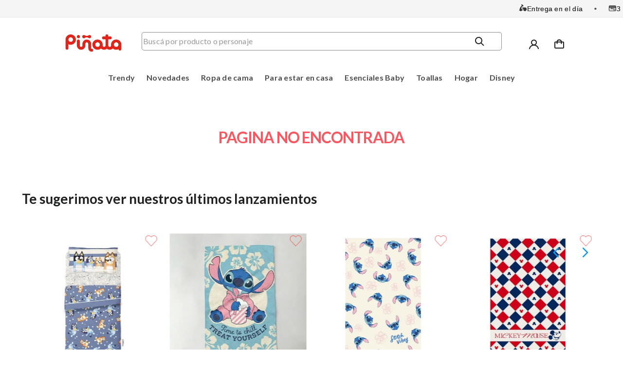

--- FILE ---
content_type: text/html; charset=utf-8
request_url: https://www.google.com/recaptcha/enterprise/anchor?ar=1&k=6LdV7CIpAAAAAPUrHXWlFArQ5hSiNQJk6Ja-vcYM&co=aHR0cHM6Ly93d3cucGluYXRhLmNvbS5hcjo0NDM.&hl=es-419&v=PoyoqOPhxBO7pBk68S4YbpHZ&size=invisible&anchor-ms=20000&execute-ms=30000&cb=bl7cmvjt5ex5
body_size: 48528
content:
<!DOCTYPE HTML><html dir="ltr" lang="es-419"><head><meta http-equiv="Content-Type" content="text/html; charset=UTF-8">
<meta http-equiv="X-UA-Compatible" content="IE=edge">
<title>reCAPTCHA</title>
<style type="text/css">
/* cyrillic-ext */
@font-face {
  font-family: 'Roboto';
  font-style: normal;
  font-weight: 400;
  font-stretch: 100%;
  src: url(//fonts.gstatic.com/s/roboto/v48/KFO7CnqEu92Fr1ME7kSn66aGLdTylUAMa3GUBHMdazTgWw.woff2) format('woff2');
  unicode-range: U+0460-052F, U+1C80-1C8A, U+20B4, U+2DE0-2DFF, U+A640-A69F, U+FE2E-FE2F;
}
/* cyrillic */
@font-face {
  font-family: 'Roboto';
  font-style: normal;
  font-weight: 400;
  font-stretch: 100%;
  src: url(//fonts.gstatic.com/s/roboto/v48/KFO7CnqEu92Fr1ME7kSn66aGLdTylUAMa3iUBHMdazTgWw.woff2) format('woff2');
  unicode-range: U+0301, U+0400-045F, U+0490-0491, U+04B0-04B1, U+2116;
}
/* greek-ext */
@font-face {
  font-family: 'Roboto';
  font-style: normal;
  font-weight: 400;
  font-stretch: 100%;
  src: url(//fonts.gstatic.com/s/roboto/v48/KFO7CnqEu92Fr1ME7kSn66aGLdTylUAMa3CUBHMdazTgWw.woff2) format('woff2');
  unicode-range: U+1F00-1FFF;
}
/* greek */
@font-face {
  font-family: 'Roboto';
  font-style: normal;
  font-weight: 400;
  font-stretch: 100%;
  src: url(//fonts.gstatic.com/s/roboto/v48/KFO7CnqEu92Fr1ME7kSn66aGLdTylUAMa3-UBHMdazTgWw.woff2) format('woff2');
  unicode-range: U+0370-0377, U+037A-037F, U+0384-038A, U+038C, U+038E-03A1, U+03A3-03FF;
}
/* math */
@font-face {
  font-family: 'Roboto';
  font-style: normal;
  font-weight: 400;
  font-stretch: 100%;
  src: url(//fonts.gstatic.com/s/roboto/v48/KFO7CnqEu92Fr1ME7kSn66aGLdTylUAMawCUBHMdazTgWw.woff2) format('woff2');
  unicode-range: U+0302-0303, U+0305, U+0307-0308, U+0310, U+0312, U+0315, U+031A, U+0326-0327, U+032C, U+032F-0330, U+0332-0333, U+0338, U+033A, U+0346, U+034D, U+0391-03A1, U+03A3-03A9, U+03B1-03C9, U+03D1, U+03D5-03D6, U+03F0-03F1, U+03F4-03F5, U+2016-2017, U+2034-2038, U+203C, U+2040, U+2043, U+2047, U+2050, U+2057, U+205F, U+2070-2071, U+2074-208E, U+2090-209C, U+20D0-20DC, U+20E1, U+20E5-20EF, U+2100-2112, U+2114-2115, U+2117-2121, U+2123-214F, U+2190, U+2192, U+2194-21AE, U+21B0-21E5, U+21F1-21F2, U+21F4-2211, U+2213-2214, U+2216-22FF, U+2308-230B, U+2310, U+2319, U+231C-2321, U+2336-237A, U+237C, U+2395, U+239B-23B7, U+23D0, U+23DC-23E1, U+2474-2475, U+25AF, U+25B3, U+25B7, U+25BD, U+25C1, U+25CA, U+25CC, U+25FB, U+266D-266F, U+27C0-27FF, U+2900-2AFF, U+2B0E-2B11, U+2B30-2B4C, U+2BFE, U+3030, U+FF5B, U+FF5D, U+1D400-1D7FF, U+1EE00-1EEFF;
}
/* symbols */
@font-face {
  font-family: 'Roboto';
  font-style: normal;
  font-weight: 400;
  font-stretch: 100%;
  src: url(//fonts.gstatic.com/s/roboto/v48/KFO7CnqEu92Fr1ME7kSn66aGLdTylUAMaxKUBHMdazTgWw.woff2) format('woff2');
  unicode-range: U+0001-000C, U+000E-001F, U+007F-009F, U+20DD-20E0, U+20E2-20E4, U+2150-218F, U+2190, U+2192, U+2194-2199, U+21AF, U+21E6-21F0, U+21F3, U+2218-2219, U+2299, U+22C4-22C6, U+2300-243F, U+2440-244A, U+2460-24FF, U+25A0-27BF, U+2800-28FF, U+2921-2922, U+2981, U+29BF, U+29EB, U+2B00-2BFF, U+4DC0-4DFF, U+FFF9-FFFB, U+10140-1018E, U+10190-1019C, U+101A0, U+101D0-101FD, U+102E0-102FB, U+10E60-10E7E, U+1D2C0-1D2D3, U+1D2E0-1D37F, U+1F000-1F0FF, U+1F100-1F1AD, U+1F1E6-1F1FF, U+1F30D-1F30F, U+1F315, U+1F31C, U+1F31E, U+1F320-1F32C, U+1F336, U+1F378, U+1F37D, U+1F382, U+1F393-1F39F, U+1F3A7-1F3A8, U+1F3AC-1F3AF, U+1F3C2, U+1F3C4-1F3C6, U+1F3CA-1F3CE, U+1F3D4-1F3E0, U+1F3ED, U+1F3F1-1F3F3, U+1F3F5-1F3F7, U+1F408, U+1F415, U+1F41F, U+1F426, U+1F43F, U+1F441-1F442, U+1F444, U+1F446-1F449, U+1F44C-1F44E, U+1F453, U+1F46A, U+1F47D, U+1F4A3, U+1F4B0, U+1F4B3, U+1F4B9, U+1F4BB, U+1F4BF, U+1F4C8-1F4CB, U+1F4D6, U+1F4DA, U+1F4DF, U+1F4E3-1F4E6, U+1F4EA-1F4ED, U+1F4F7, U+1F4F9-1F4FB, U+1F4FD-1F4FE, U+1F503, U+1F507-1F50B, U+1F50D, U+1F512-1F513, U+1F53E-1F54A, U+1F54F-1F5FA, U+1F610, U+1F650-1F67F, U+1F687, U+1F68D, U+1F691, U+1F694, U+1F698, U+1F6AD, U+1F6B2, U+1F6B9-1F6BA, U+1F6BC, U+1F6C6-1F6CF, U+1F6D3-1F6D7, U+1F6E0-1F6EA, U+1F6F0-1F6F3, U+1F6F7-1F6FC, U+1F700-1F7FF, U+1F800-1F80B, U+1F810-1F847, U+1F850-1F859, U+1F860-1F887, U+1F890-1F8AD, U+1F8B0-1F8BB, U+1F8C0-1F8C1, U+1F900-1F90B, U+1F93B, U+1F946, U+1F984, U+1F996, U+1F9E9, U+1FA00-1FA6F, U+1FA70-1FA7C, U+1FA80-1FA89, U+1FA8F-1FAC6, U+1FACE-1FADC, U+1FADF-1FAE9, U+1FAF0-1FAF8, U+1FB00-1FBFF;
}
/* vietnamese */
@font-face {
  font-family: 'Roboto';
  font-style: normal;
  font-weight: 400;
  font-stretch: 100%;
  src: url(//fonts.gstatic.com/s/roboto/v48/KFO7CnqEu92Fr1ME7kSn66aGLdTylUAMa3OUBHMdazTgWw.woff2) format('woff2');
  unicode-range: U+0102-0103, U+0110-0111, U+0128-0129, U+0168-0169, U+01A0-01A1, U+01AF-01B0, U+0300-0301, U+0303-0304, U+0308-0309, U+0323, U+0329, U+1EA0-1EF9, U+20AB;
}
/* latin-ext */
@font-face {
  font-family: 'Roboto';
  font-style: normal;
  font-weight: 400;
  font-stretch: 100%;
  src: url(//fonts.gstatic.com/s/roboto/v48/KFO7CnqEu92Fr1ME7kSn66aGLdTylUAMa3KUBHMdazTgWw.woff2) format('woff2');
  unicode-range: U+0100-02BA, U+02BD-02C5, U+02C7-02CC, U+02CE-02D7, U+02DD-02FF, U+0304, U+0308, U+0329, U+1D00-1DBF, U+1E00-1E9F, U+1EF2-1EFF, U+2020, U+20A0-20AB, U+20AD-20C0, U+2113, U+2C60-2C7F, U+A720-A7FF;
}
/* latin */
@font-face {
  font-family: 'Roboto';
  font-style: normal;
  font-weight: 400;
  font-stretch: 100%;
  src: url(//fonts.gstatic.com/s/roboto/v48/KFO7CnqEu92Fr1ME7kSn66aGLdTylUAMa3yUBHMdazQ.woff2) format('woff2');
  unicode-range: U+0000-00FF, U+0131, U+0152-0153, U+02BB-02BC, U+02C6, U+02DA, U+02DC, U+0304, U+0308, U+0329, U+2000-206F, U+20AC, U+2122, U+2191, U+2193, U+2212, U+2215, U+FEFF, U+FFFD;
}
/* cyrillic-ext */
@font-face {
  font-family: 'Roboto';
  font-style: normal;
  font-weight: 500;
  font-stretch: 100%;
  src: url(//fonts.gstatic.com/s/roboto/v48/KFO7CnqEu92Fr1ME7kSn66aGLdTylUAMa3GUBHMdazTgWw.woff2) format('woff2');
  unicode-range: U+0460-052F, U+1C80-1C8A, U+20B4, U+2DE0-2DFF, U+A640-A69F, U+FE2E-FE2F;
}
/* cyrillic */
@font-face {
  font-family: 'Roboto';
  font-style: normal;
  font-weight: 500;
  font-stretch: 100%;
  src: url(//fonts.gstatic.com/s/roboto/v48/KFO7CnqEu92Fr1ME7kSn66aGLdTylUAMa3iUBHMdazTgWw.woff2) format('woff2');
  unicode-range: U+0301, U+0400-045F, U+0490-0491, U+04B0-04B1, U+2116;
}
/* greek-ext */
@font-face {
  font-family: 'Roboto';
  font-style: normal;
  font-weight: 500;
  font-stretch: 100%;
  src: url(//fonts.gstatic.com/s/roboto/v48/KFO7CnqEu92Fr1ME7kSn66aGLdTylUAMa3CUBHMdazTgWw.woff2) format('woff2');
  unicode-range: U+1F00-1FFF;
}
/* greek */
@font-face {
  font-family: 'Roboto';
  font-style: normal;
  font-weight: 500;
  font-stretch: 100%;
  src: url(//fonts.gstatic.com/s/roboto/v48/KFO7CnqEu92Fr1ME7kSn66aGLdTylUAMa3-UBHMdazTgWw.woff2) format('woff2');
  unicode-range: U+0370-0377, U+037A-037F, U+0384-038A, U+038C, U+038E-03A1, U+03A3-03FF;
}
/* math */
@font-face {
  font-family: 'Roboto';
  font-style: normal;
  font-weight: 500;
  font-stretch: 100%;
  src: url(//fonts.gstatic.com/s/roboto/v48/KFO7CnqEu92Fr1ME7kSn66aGLdTylUAMawCUBHMdazTgWw.woff2) format('woff2');
  unicode-range: U+0302-0303, U+0305, U+0307-0308, U+0310, U+0312, U+0315, U+031A, U+0326-0327, U+032C, U+032F-0330, U+0332-0333, U+0338, U+033A, U+0346, U+034D, U+0391-03A1, U+03A3-03A9, U+03B1-03C9, U+03D1, U+03D5-03D6, U+03F0-03F1, U+03F4-03F5, U+2016-2017, U+2034-2038, U+203C, U+2040, U+2043, U+2047, U+2050, U+2057, U+205F, U+2070-2071, U+2074-208E, U+2090-209C, U+20D0-20DC, U+20E1, U+20E5-20EF, U+2100-2112, U+2114-2115, U+2117-2121, U+2123-214F, U+2190, U+2192, U+2194-21AE, U+21B0-21E5, U+21F1-21F2, U+21F4-2211, U+2213-2214, U+2216-22FF, U+2308-230B, U+2310, U+2319, U+231C-2321, U+2336-237A, U+237C, U+2395, U+239B-23B7, U+23D0, U+23DC-23E1, U+2474-2475, U+25AF, U+25B3, U+25B7, U+25BD, U+25C1, U+25CA, U+25CC, U+25FB, U+266D-266F, U+27C0-27FF, U+2900-2AFF, U+2B0E-2B11, U+2B30-2B4C, U+2BFE, U+3030, U+FF5B, U+FF5D, U+1D400-1D7FF, U+1EE00-1EEFF;
}
/* symbols */
@font-face {
  font-family: 'Roboto';
  font-style: normal;
  font-weight: 500;
  font-stretch: 100%;
  src: url(//fonts.gstatic.com/s/roboto/v48/KFO7CnqEu92Fr1ME7kSn66aGLdTylUAMaxKUBHMdazTgWw.woff2) format('woff2');
  unicode-range: U+0001-000C, U+000E-001F, U+007F-009F, U+20DD-20E0, U+20E2-20E4, U+2150-218F, U+2190, U+2192, U+2194-2199, U+21AF, U+21E6-21F0, U+21F3, U+2218-2219, U+2299, U+22C4-22C6, U+2300-243F, U+2440-244A, U+2460-24FF, U+25A0-27BF, U+2800-28FF, U+2921-2922, U+2981, U+29BF, U+29EB, U+2B00-2BFF, U+4DC0-4DFF, U+FFF9-FFFB, U+10140-1018E, U+10190-1019C, U+101A0, U+101D0-101FD, U+102E0-102FB, U+10E60-10E7E, U+1D2C0-1D2D3, U+1D2E0-1D37F, U+1F000-1F0FF, U+1F100-1F1AD, U+1F1E6-1F1FF, U+1F30D-1F30F, U+1F315, U+1F31C, U+1F31E, U+1F320-1F32C, U+1F336, U+1F378, U+1F37D, U+1F382, U+1F393-1F39F, U+1F3A7-1F3A8, U+1F3AC-1F3AF, U+1F3C2, U+1F3C4-1F3C6, U+1F3CA-1F3CE, U+1F3D4-1F3E0, U+1F3ED, U+1F3F1-1F3F3, U+1F3F5-1F3F7, U+1F408, U+1F415, U+1F41F, U+1F426, U+1F43F, U+1F441-1F442, U+1F444, U+1F446-1F449, U+1F44C-1F44E, U+1F453, U+1F46A, U+1F47D, U+1F4A3, U+1F4B0, U+1F4B3, U+1F4B9, U+1F4BB, U+1F4BF, U+1F4C8-1F4CB, U+1F4D6, U+1F4DA, U+1F4DF, U+1F4E3-1F4E6, U+1F4EA-1F4ED, U+1F4F7, U+1F4F9-1F4FB, U+1F4FD-1F4FE, U+1F503, U+1F507-1F50B, U+1F50D, U+1F512-1F513, U+1F53E-1F54A, U+1F54F-1F5FA, U+1F610, U+1F650-1F67F, U+1F687, U+1F68D, U+1F691, U+1F694, U+1F698, U+1F6AD, U+1F6B2, U+1F6B9-1F6BA, U+1F6BC, U+1F6C6-1F6CF, U+1F6D3-1F6D7, U+1F6E0-1F6EA, U+1F6F0-1F6F3, U+1F6F7-1F6FC, U+1F700-1F7FF, U+1F800-1F80B, U+1F810-1F847, U+1F850-1F859, U+1F860-1F887, U+1F890-1F8AD, U+1F8B0-1F8BB, U+1F8C0-1F8C1, U+1F900-1F90B, U+1F93B, U+1F946, U+1F984, U+1F996, U+1F9E9, U+1FA00-1FA6F, U+1FA70-1FA7C, U+1FA80-1FA89, U+1FA8F-1FAC6, U+1FACE-1FADC, U+1FADF-1FAE9, U+1FAF0-1FAF8, U+1FB00-1FBFF;
}
/* vietnamese */
@font-face {
  font-family: 'Roboto';
  font-style: normal;
  font-weight: 500;
  font-stretch: 100%;
  src: url(//fonts.gstatic.com/s/roboto/v48/KFO7CnqEu92Fr1ME7kSn66aGLdTylUAMa3OUBHMdazTgWw.woff2) format('woff2');
  unicode-range: U+0102-0103, U+0110-0111, U+0128-0129, U+0168-0169, U+01A0-01A1, U+01AF-01B0, U+0300-0301, U+0303-0304, U+0308-0309, U+0323, U+0329, U+1EA0-1EF9, U+20AB;
}
/* latin-ext */
@font-face {
  font-family: 'Roboto';
  font-style: normal;
  font-weight: 500;
  font-stretch: 100%;
  src: url(//fonts.gstatic.com/s/roboto/v48/KFO7CnqEu92Fr1ME7kSn66aGLdTylUAMa3KUBHMdazTgWw.woff2) format('woff2');
  unicode-range: U+0100-02BA, U+02BD-02C5, U+02C7-02CC, U+02CE-02D7, U+02DD-02FF, U+0304, U+0308, U+0329, U+1D00-1DBF, U+1E00-1E9F, U+1EF2-1EFF, U+2020, U+20A0-20AB, U+20AD-20C0, U+2113, U+2C60-2C7F, U+A720-A7FF;
}
/* latin */
@font-face {
  font-family: 'Roboto';
  font-style: normal;
  font-weight: 500;
  font-stretch: 100%;
  src: url(//fonts.gstatic.com/s/roboto/v48/KFO7CnqEu92Fr1ME7kSn66aGLdTylUAMa3yUBHMdazQ.woff2) format('woff2');
  unicode-range: U+0000-00FF, U+0131, U+0152-0153, U+02BB-02BC, U+02C6, U+02DA, U+02DC, U+0304, U+0308, U+0329, U+2000-206F, U+20AC, U+2122, U+2191, U+2193, U+2212, U+2215, U+FEFF, U+FFFD;
}
/* cyrillic-ext */
@font-face {
  font-family: 'Roboto';
  font-style: normal;
  font-weight: 900;
  font-stretch: 100%;
  src: url(//fonts.gstatic.com/s/roboto/v48/KFO7CnqEu92Fr1ME7kSn66aGLdTylUAMa3GUBHMdazTgWw.woff2) format('woff2');
  unicode-range: U+0460-052F, U+1C80-1C8A, U+20B4, U+2DE0-2DFF, U+A640-A69F, U+FE2E-FE2F;
}
/* cyrillic */
@font-face {
  font-family: 'Roboto';
  font-style: normal;
  font-weight: 900;
  font-stretch: 100%;
  src: url(//fonts.gstatic.com/s/roboto/v48/KFO7CnqEu92Fr1ME7kSn66aGLdTylUAMa3iUBHMdazTgWw.woff2) format('woff2');
  unicode-range: U+0301, U+0400-045F, U+0490-0491, U+04B0-04B1, U+2116;
}
/* greek-ext */
@font-face {
  font-family: 'Roboto';
  font-style: normal;
  font-weight: 900;
  font-stretch: 100%;
  src: url(//fonts.gstatic.com/s/roboto/v48/KFO7CnqEu92Fr1ME7kSn66aGLdTylUAMa3CUBHMdazTgWw.woff2) format('woff2');
  unicode-range: U+1F00-1FFF;
}
/* greek */
@font-face {
  font-family: 'Roboto';
  font-style: normal;
  font-weight: 900;
  font-stretch: 100%;
  src: url(//fonts.gstatic.com/s/roboto/v48/KFO7CnqEu92Fr1ME7kSn66aGLdTylUAMa3-UBHMdazTgWw.woff2) format('woff2');
  unicode-range: U+0370-0377, U+037A-037F, U+0384-038A, U+038C, U+038E-03A1, U+03A3-03FF;
}
/* math */
@font-face {
  font-family: 'Roboto';
  font-style: normal;
  font-weight: 900;
  font-stretch: 100%;
  src: url(//fonts.gstatic.com/s/roboto/v48/KFO7CnqEu92Fr1ME7kSn66aGLdTylUAMawCUBHMdazTgWw.woff2) format('woff2');
  unicode-range: U+0302-0303, U+0305, U+0307-0308, U+0310, U+0312, U+0315, U+031A, U+0326-0327, U+032C, U+032F-0330, U+0332-0333, U+0338, U+033A, U+0346, U+034D, U+0391-03A1, U+03A3-03A9, U+03B1-03C9, U+03D1, U+03D5-03D6, U+03F0-03F1, U+03F4-03F5, U+2016-2017, U+2034-2038, U+203C, U+2040, U+2043, U+2047, U+2050, U+2057, U+205F, U+2070-2071, U+2074-208E, U+2090-209C, U+20D0-20DC, U+20E1, U+20E5-20EF, U+2100-2112, U+2114-2115, U+2117-2121, U+2123-214F, U+2190, U+2192, U+2194-21AE, U+21B0-21E5, U+21F1-21F2, U+21F4-2211, U+2213-2214, U+2216-22FF, U+2308-230B, U+2310, U+2319, U+231C-2321, U+2336-237A, U+237C, U+2395, U+239B-23B7, U+23D0, U+23DC-23E1, U+2474-2475, U+25AF, U+25B3, U+25B7, U+25BD, U+25C1, U+25CA, U+25CC, U+25FB, U+266D-266F, U+27C0-27FF, U+2900-2AFF, U+2B0E-2B11, U+2B30-2B4C, U+2BFE, U+3030, U+FF5B, U+FF5D, U+1D400-1D7FF, U+1EE00-1EEFF;
}
/* symbols */
@font-face {
  font-family: 'Roboto';
  font-style: normal;
  font-weight: 900;
  font-stretch: 100%;
  src: url(//fonts.gstatic.com/s/roboto/v48/KFO7CnqEu92Fr1ME7kSn66aGLdTylUAMaxKUBHMdazTgWw.woff2) format('woff2');
  unicode-range: U+0001-000C, U+000E-001F, U+007F-009F, U+20DD-20E0, U+20E2-20E4, U+2150-218F, U+2190, U+2192, U+2194-2199, U+21AF, U+21E6-21F0, U+21F3, U+2218-2219, U+2299, U+22C4-22C6, U+2300-243F, U+2440-244A, U+2460-24FF, U+25A0-27BF, U+2800-28FF, U+2921-2922, U+2981, U+29BF, U+29EB, U+2B00-2BFF, U+4DC0-4DFF, U+FFF9-FFFB, U+10140-1018E, U+10190-1019C, U+101A0, U+101D0-101FD, U+102E0-102FB, U+10E60-10E7E, U+1D2C0-1D2D3, U+1D2E0-1D37F, U+1F000-1F0FF, U+1F100-1F1AD, U+1F1E6-1F1FF, U+1F30D-1F30F, U+1F315, U+1F31C, U+1F31E, U+1F320-1F32C, U+1F336, U+1F378, U+1F37D, U+1F382, U+1F393-1F39F, U+1F3A7-1F3A8, U+1F3AC-1F3AF, U+1F3C2, U+1F3C4-1F3C6, U+1F3CA-1F3CE, U+1F3D4-1F3E0, U+1F3ED, U+1F3F1-1F3F3, U+1F3F5-1F3F7, U+1F408, U+1F415, U+1F41F, U+1F426, U+1F43F, U+1F441-1F442, U+1F444, U+1F446-1F449, U+1F44C-1F44E, U+1F453, U+1F46A, U+1F47D, U+1F4A3, U+1F4B0, U+1F4B3, U+1F4B9, U+1F4BB, U+1F4BF, U+1F4C8-1F4CB, U+1F4D6, U+1F4DA, U+1F4DF, U+1F4E3-1F4E6, U+1F4EA-1F4ED, U+1F4F7, U+1F4F9-1F4FB, U+1F4FD-1F4FE, U+1F503, U+1F507-1F50B, U+1F50D, U+1F512-1F513, U+1F53E-1F54A, U+1F54F-1F5FA, U+1F610, U+1F650-1F67F, U+1F687, U+1F68D, U+1F691, U+1F694, U+1F698, U+1F6AD, U+1F6B2, U+1F6B9-1F6BA, U+1F6BC, U+1F6C6-1F6CF, U+1F6D3-1F6D7, U+1F6E0-1F6EA, U+1F6F0-1F6F3, U+1F6F7-1F6FC, U+1F700-1F7FF, U+1F800-1F80B, U+1F810-1F847, U+1F850-1F859, U+1F860-1F887, U+1F890-1F8AD, U+1F8B0-1F8BB, U+1F8C0-1F8C1, U+1F900-1F90B, U+1F93B, U+1F946, U+1F984, U+1F996, U+1F9E9, U+1FA00-1FA6F, U+1FA70-1FA7C, U+1FA80-1FA89, U+1FA8F-1FAC6, U+1FACE-1FADC, U+1FADF-1FAE9, U+1FAF0-1FAF8, U+1FB00-1FBFF;
}
/* vietnamese */
@font-face {
  font-family: 'Roboto';
  font-style: normal;
  font-weight: 900;
  font-stretch: 100%;
  src: url(//fonts.gstatic.com/s/roboto/v48/KFO7CnqEu92Fr1ME7kSn66aGLdTylUAMa3OUBHMdazTgWw.woff2) format('woff2');
  unicode-range: U+0102-0103, U+0110-0111, U+0128-0129, U+0168-0169, U+01A0-01A1, U+01AF-01B0, U+0300-0301, U+0303-0304, U+0308-0309, U+0323, U+0329, U+1EA0-1EF9, U+20AB;
}
/* latin-ext */
@font-face {
  font-family: 'Roboto';
  font-style: normal;
  font-weight: 900;
  font-stretch: 100%;
  src: url(//fonts.gstatic.com/s/roboto/v48/KFO7CnqEu92Fr1ME7kSn66aGLdTylUAMa3KUBHMdazTgWw.woff2) format('woff2');
  unicode-range: U+0100-02BA, U+02BD-02C5, U+02C7-02CC, U+02CE-02D7, U+02DD-02FF, U+0304, U+0308, U+0329, U+1D00-1DBF, U+1E00-1E9F, U+1EF2-1EFF, U+2020, U+20A0-20AB, U+20AD-20C0, U+2113, U+2C60-2C7F, U+A720-A7FF;
}
/* latin */
@font-face {
  font-family: 'Roboto';
  font-style: normal;
  font-weight: 900;
  font-stretch: 100%;
  src: url(//fonts.gstatic.com/s/roboto/v48/KFO7CnqEu92Fr1ME7kSn66aGLdTylUAMa3yUBHMdazQ.woff2) format('woff2');
  unicode-range: U+0000-00FF, U+0131, U+0152-0153, U+02BB-02BC, U+02C6, U+02DA, U+02DC, U+0304, U+0308, U+0329, U+2000-206F, U+20AC, U+2122, U+2191, U+2193, U+2212, U+2215, U+FEFF, U+FFFD;
}

</style>
<link rel="stylesheet" type="text/css" href="https://www.gstatic.com/recaptcha/releases/PoyoqOPhxBO7pBk68S4YbpHZ/styles__ltr.css">
<script nonce="HkhwwtbRlbAwqVkWUHz_Qw" type="text/javascript">window['__recaptcha_api'] = 'https://www.google.com/recaptcha/enterprise/';</script>
<script type="text/javascript" src="https://www.gstatic.com/recaptcha/releases/PoyoqOPhxBO7pBk68S4YbpHZ/recaptcha__es_419.js" nonce="HkhwwtbRlbAwqVkWUHz_Qw">
      
    </script></head>
<body><div id="rc-anchor-alert" class="rc-anchor-alert"></div>
<input type="hidden" id="recaptcha-token" value="[base64]">
<script type="text/javascript" nonce="HkhwwtbRlbAwqVkWUHz_Qw">
      recaptcha.anchor.Main.init("[\x22ainput\x22,[\x22bgdata\x22,\x22\x22,\[base64]/[base64]/[base64]/bmV3IHJbeF0oY1swXSk6RT09Mj9uZXcgclt4XShjWzBdLGNbMV0pOkU9PTM/bmV3IHJbeF0oY1swXSxjWzFdLGNbMl0pOkU9PTQ/[base64]/[base64]/[base64]/[base64]/[base64]/[base64]/[base64]/[base64]\x22,\[base64]\\u003d\x22,\x22bsKSw6bCtAVJFVHDqg4swqA1w6TDq8OjUw5hwrzCuklxw6jCi8OaD8Olf8KVRApRw7DDkzrCqUnConFXScKqw6BveTEbwr1ofibChScKesKFwobCrxFKw7fCgDfCpsOHwqjDiA/DrcK3MMKuw5/CoyPDssOuwozCnHjCvz9QwrYVwocaNn/[base64]/[base64]/ChsOQw68qW2l2PcKYGQnCnC/CikURwqrDp8O3w5jDhzzDpyB7DAVHTMK1wqstPMO7w71RwpZ5KcKPwprDosOvw5o5w7XCgQpwGAvCpcOEw5JBXcKZw6rDhMKDw4zCsgo/[base64]/[base64]/DtE3Dh8OHwrZrQsO7W1HCncKwHBIvSycCwrRiw59hM0fDucOoYhDDssKqIgU/w4x0VsOFw57Cl3vCtBHCq3LDncKXwobCoMO9XcKfVT3DvnZQw5xKasO/wr0Mw60WK8OvBx/Cr8K0Y8Kcw53DgcKhXWMTBsKmworDvW5ww5TCsEvChMK2EsO8FknDpifDpi7CiMOIMlrDghI3wqhfPFkQB8OGw6d4JcKJw6TCskPCg3XCt8KFw7jDuBNdworDuh5bDsODw7bDii/Cgj9bw4rClEMPwpzChsKeQcO6acKNw6PCnFpYViTDuXBEwrRzTwjCrhBUwo/[base64]/Dm8Obw4ZAYMOsO8O6wojDiMONVWlzwo/Cv3zDtsOkCMOtwqDCjBLCnBF7S8OyOxp9BcKYw7Fxw7IywpzCk8ODFBBVw4PCqgPDpMK1WClcw5DClATCocO2wpDDkVrCvjYzKE/[base64]/[base64]/Cg8Kqw78oZiNZRx/DrsKFIMK1HcOJwrDDsMO+RGjDi3PCjEQewrDDusO+RzrCnTQiOkHDvwAHw5EIKcOLFT/DvT/[base64]/DkypgQ8OTwrIEFDpmCmh3SG9rPm3Du17ClsKzFB3DqAzChTTCtAPDnj/DgzvCrRrDssOyFsK5AFPDqsOoaGcmLhJ8UB3Clz5tbw0IccOZwo3CvMOHZsOLP8OsHsKwJDAzQCxjwo7Cm8KzDWBiwo/[base64]/CtgPCnDpqTcKuwrfDrwvDo8O8Y8KiWHIWc8ODw4oKWQzCqSbCk3RXfsOmLsOqw5PDgnrDrMOnbAXDtw7CoFAlZcKrwrLCnyDCqUzCinLDsx/DiDHCpRIxGDPCm8O6G8Kow5PDhcOCST5Awo3DvsOYw7cUDzhJK8KHwqJhNcORw6Vvw7zCjsKdEV4rwoDCvTsiwr3DgxthwrsQw4tnci7Cm8KQwqXDscKQCS/[base64]/w5w4MVzDp8Oxw4DDuyPDlsKJw6jCtsOiwrEZe8OLZcKpQcO5ecOpwo42d8KWVwpHw4bDojsvw5tmw5DDkRDDrsOqQsOINmTDssOFw7jDtgscwpQXNzgLw4wFUMKQPsOawphKOxxjwqlfZAvCmU4/dMOZXE0VXsOkwpHDsCJASsKbeMK/bsOPLgLDiVvDr8OZwozDm8KFwq/Du8O0bMKBwrgzb8Kkw7ErwpjCiT43woBDw5rDsAbDtAgEH8OyKsOEDyZswr4PZ8KeMMORdgNVC3DDoTDDrXDCnx/[base64]/ClktWw6TDnsOCwprCjU0LQVfCq8KDw4lnF21uPMOLNgRpw65dwqkLeH/DgMOTDcKkwqZew41ww6gmw7Fkwp40wq3Clw7CiCECAMOWCzUdS8OhD8OoLDXCrzNSCzYLY1gyB8KpwrEww5Acwr/ChsO+J8KHfMO8w5jCosOMfFPDhcKgw6TDlTMVwoFxwrzCmMK/[base64]/w40AwqDCu8OeGcOYQ8OoOMO+TGoGQiXCjzTCvcKiFjZFw4kvw6DDilAiDA/[base64]/wpdGwqpRwpXDtlVLwqphFG7Chn4WwqjDocOnMC80Z11XVz/DqsOlwpXDlilpw7UQPhdtMFVQwp9+XXASH3pWEgrCmm1bw6/[base64]/woMbwp97EsO9w69uA8K/w6gMcsKHw4oaQsOywpF9DsK/[base64]/DocKqRQLCqz3Dk1sow47CosOww7orwpvCjzrDm0LDhEtpf346L8KqUMODYsKzw6cCwo1bLxTDnkIaw4JZAXnDsMODwoMbasKhwqREU1lOw4Flw7osEsO1JzDCm3QiIsKUDBJMN8KmwpwhwobDp8O6X3PDqFnDoU/CpMOjG1jCgsO0w6/Co1rCvsOBw4fDlAZWw4zDmMO2FDFZwpEMw48qBTPDnFJWMcOCwrNDwprDvRlFwq5YQcOjZcKHwp/ChcK/wpDCuEUiwoN3wovChMOxwrrDnTrDm8KiNMKzwqbChwJJJBwGA1TCgcOvwog2w5tCwp4TCsKvGsKWwonDvRfCvTwqw6l9GUPCtsKPwo1ob1trAcKbwohSV8OvSUNJwqcFw4ddKTvDgMOhw5/[base64]/DkNRwr9kwqBcB8OrMn3DqgwRMsOqwrHDkcKtw48vGjTDr8O9UkZzCsO7wp/CksKXwpnDi8Osw5rCosKDw5nCuw1dTcK0w4oQP2ZWw4fDhl7CvsOBw6nDhcK4QMKRwozDqcOhwprCkhhvwrIpccOXwrZ5wrMew4vDgcO/[base64]/CkcOewrbDs8K1w5QNw6zCl8OMwrnCrStKwp5NHHnDo8KWw7LCscKyaCNeYX4xwrYkZsKSwoNZA8OqwrTDtMOlwoHDhsKvw7h/w5bDucOGw4hEwplwwq7ChSocd8KwPldIwr7CvcO7wrBiwpkHw5jDhmMGT8KLS8OXdxozLmJ6Ii8wXQvCtDjDvQTCqcOUwrg1wobDmcO+R04SfTxbwqtje8OQwrbDqsOhwrN4fMKJw5Qpc8OKwooicMOkMkbCr8KHVQbClMObNRwkNsOjw5gzaAtDMn/DlcOIbFMsAj7ChQsYw4TCqC1zwonCmEzDnScDwpjCosOHIkTCvMOqdcK3w5ZZT8ObwpR6w6VqwpvCjcO5wosvQg/DkMOiN3dLwo3CoVRaN8OOTTXDp2tgakTCp8OebWDClsKcw4Zdwq7DvcKZIsOOUBvDssO2fkpLMHAPf8OtYVgjwpZuHsOzw4fCh0pAH3HCrynCjBYGecKBwot8cUI8RT/CocOuw7oeAcKEQsOXYjdhw45twpPClwbCrsKGw4XCg8KYw53Dgwcewq3CsU43woDDqcKQQsKXw7DChcK3VnfDhsKaYMK5LMKDw7hZCcOqdVzDgcKGFjbCmsOwwofDoMO0D8O5w67DsVbCvsO/dsK8w6Y0AxnChsOrKsKzw7VjwrNPwrYuCsK6DGRcw4tnw7AwEMK5w5jDnGYeIsONRTFPwrjDrsOZw4VBw6Y9w5ICwrDDtMKDdsO/[base64]/w5zCkcORw6sIe8KkaXXCvwLCsAHDrcONwoHChyrCjsK3Kmh4RAHDoALDosOJWMKzXXzDpsKOBXF2RMOMZQHCmsK4MMOcwrdGYWVBw6jDocKpwrbDjT0pwqLDisKeL8KHCcOPcgDDukFHXyrDgEzCsz/Ch3APwrh4LMOuw7JaCMKSW8K3HMONwrlLJxbDusKaw45OIcOfwp5yw43CvAprw6/DhisCUUZfEyzCksKiwq9XwqTDqcOPw55yw5rDsGgOw4QobsKVfMOsQcKTwpXCtMKoMRzCl2Utwoc/wog9wrQ/w4FVFMO7w7fCg2cnVMOqWmnDr8OUd03Dr3M7Yl7CoHDDq2TCrsODwrI5w7MLKVbDjWYQw6DCkcOFw7lJTcKcWzzDgAvDn8OHw4kvWMOsw6otaMKxwoPDocKmw7/DgsOuwrNWw4l1asOJwrNSwo3CqGcbL8OHw4bDiH1CwoHDmsO5PlQZw7klwojDosKfwoVKfMKIwrQgw7nDnMOYJ8ODEsK1w5cCMB/[base64]/CkMOAwpc8w4jDrVFCwqdQwr3DpFsiwq3CoHhbwoXDrMKfETcjFMKJw4xoDX/[base64]/CicK6VVzCtBBZD8Ofw5ozw4fCp8KSOivCoA8OEsKzAsKFJT4lwqANGcOVOMOEF8OMwo51wqpTWsOIw4YlHhdSwq9YS8Knwop5wrldw4bDtBtwLcOaw54ww4ArwrzCiMKowobDhcOvfcKlBys/w6x7UMOZwqPCtTrCncKvwp3CvsKADw/DnifCpMKsXcO8JFA6H0IMw5jDjcOkw70jwo9owqtCw4xQf25bGTQZwqPCpTZJIsOaw73Cg8KgZjTCt8KBV08awqFGIsOPwqfDj8O6w7tuAGIZwolydcKvND/Dg8KTwq8Fw4zDjsOFFsKlDsOPM8OPHMKTw5nDuMOdworDkTfCvMOnT8OUwrQGK2jDsSLDksO7w6DCs8KkwoHCgD3DgMOYwpkFdMK5WcK5W1I7w5NywocDXGZuE8OZYBHDgR/ClMOzRjDChxTDhUQZTsOVwonClcKEw71jwr1Mw7F4bMKzScKmY8O9w5I6QsOAwr0JLFrCgsKDYsOIwrDCjcKSb8ORGAHDsUVKw4kzTxnCsnEYAsObw7zDp3vDl2whFcKoBX/Dli7CsMOSR8OGwqzDln8jM8OTGMKCw78Fw53DpmjDoSo4w7bCpsKLXsO4PMOpw71Mw7tgf8OwIi4Tw7E4AR/[base64]/DlMKnUVvDpgrCpsKVw77Cv8O2TnM6acOzZsOJwoU4wqQfCwcUNDZ+wpzCt1vCncKJXhTDlX/DhUg/EXPCpwxEPcOBe8OlND7Ch1HCoMO7wrwgwr8eAgnCucKww68kA2PCgzXDtmhbPcOww4PDqBdAw6HCp8KUOVA/w7TCscO4U3bCo28Sw55eb8KvV8KQw5fDlHPDgcK0wq7CrcKxwq1Rc8OOwo3Clio2w4PDvsOSci/ClRE7BSnCq13DtsOnw6ZkMmfDi2DDqcOYwrcawo7Dim/DgzoawprCmyXCh8OqOlgqNkbCgSXDt8O9wr7Ci8KRQnTCt13CnMO+bcOOw6zCmzhiw4kKNMKqdQo2W8K8w5gGwo3DjWF6RsK4HBh0w53DtsKuwqPDlsK1wr/CgcKdw7dsMMOtwo5/wpLDssKOAmMEwoPDpsKzw7/CtMKMQsKJw7QwGV5gw45LwqRTJmt/w748X8KDwqMsCRzDpwlZSHvCmcK6w4XDg8Ogw6xkKk3CnlLCryHDtMOtNyPCuC/[base64]/CkMOWSxXDr2PDkcOFw4AEbh7CqMO/w7XCmMOFNMKNw5s6KFXCiUZlHj7DvMOEETzDoHXDkgJRwp5QVH3CmH8qw7zDmgoqwqbCvMKiw4HChj7Cj8KJw4VuwoHDkMK/w6oEw5dAwr7CnhXClcOtJFRRcsK3HBM3McO4wrrCssO1w73Ch8K2w4PCqcK9d0/DoMOYwpXDusKtYkkgwoVdNlMAGcOrEsOof8KDwotLw4NJEz0Ow6HDowx1wohpwrbCqwgEw4jCmsOFworDuxNXUApEXhjCiMOSVQwywqxcacKUw7ZfRcKUKcKSw4rCoHzDqsOEw6LCjSB6wp7DqkPCkMOmVMKswobCoi1Lw71/NMO6w4NpA2vCpRZiU8Okw4jDhsOWwozDtV8vw7tgLTfDjFLCv3rDlcKRPwkFwqPCj8Omw53Cu8KQwrvCt8K2GR7DssOQw5fDvGlWwrPCl07CjMOnUcK9wpTCtMKGQS3DiX/[base64]/[base64]/DkcO3w6bDrcK0wqPCn8KcS8O3Q8KVw4/CpGFHwqjCuh0+YMKMBwM+FcObw4FcwqR7w4nDp8KWDkVjw6wRaMOKwql4w5HCh1LCrlrCg0I4wrvCplBSw4dPaXTCsF3DiMOAPsOdRxUvZsKIfsOeL0DDhhnDvsOUKT/Dm8O+wovCmgkyWMOkS8Otw5MuesOSw6rCqRNuw5PCm8OBNhzDjRzCpcKvw5vDjVHDmFZ/UcKUHn3DizrCh8KJw5BAbsObdTkTGsKjw6HCnz3CpMKPBsODw4nDvcKqwq0ccQ/ChnnDuRs/w65twpXDgMKsw4HCk8K0w5rDjFlyE8K0Y1kPS0rDvWJ7wrDDk27Cg33CrcOFwqxvw6cGE8KYeMOcHMKiw7lERRHDnsKyw5BbXcONUh/[base64]/DuMKhw6jCrsKvw69kD8OQO8KiDhF4GlYkYcOmw4BQwpohwpxXwrhsw6Q8wqs6w5PDi8OcAh9swrREWCvDuMKyIsKKw4bCkcK9DsOrD3nDhT/CisK8ZgTCmMK8wpjCtsOjeMO6dcO3YsKlTBTDucKxSgoXwo1yG8Oxw4cAwqzDisKNbzZYwp87QcO5Z8K9CAvDjG/DosKfBMOYScO3U8KAUGd6w6s3wqZ7w6JfTMOcw7fCtFjDvcOSw5/DjcKzw7HCl8Ocw4rCtsOhw5HDmRNpVlRGb8KrwqkXZinDmTTDpTDCs8K0EMKCw4ENIMKcDMKue8KoQl82NcO6BH1cETzDhj7DnBs2K8O5w6/Cq8OAw6w7Si/CkFInwp7DujjCsWV+wr7DsMK/[base64]/DpBLDm2IBwpplYMKlT1HDuzUcd1IlScOOwrbCnhMvw6PDkcOmwpbDoFxBamEEwr/DpHjDpwY5FD0cSMKVwqsLRMOtw6rDgiUlN8OVwr3DvMKJRcOqKsKNwq1/b8OhIxcrScOsw7PCvsKLwqlWw4gfXnjCjSjDvsOSw5nDrsO+NBB7Y0YGElPDoXjCjzLDmQlbwpXDlVvCkwDCpcK1wpkxwqMGDUFCG8ORw6/DqRoPwo/CqTVAwqnCmBMGw5s4w75xw6ogw6LCpcOaKMK1wrhyXF1Xw6XDuXrCrsKRTy5BwonCoQc4AMOfBSkhOB9GLcKKwrfDo8KOe8K3wprDhUPDswzCujMrw5fCogfDpjXDvcKUUEgmwpPDiTHDuxvDp8KDYTFmeMKMw7htD0jDmsKqw7LDmMKSfcO7w4M/XlJjVALCnH/CvsOKOcOMVEzDqTFMUMK/woJZw5FzwrjDocOQwpnCnMKFMsOZYg7DvsOKwojCvHhpwq0WecKow7xaUcO7MknDjVjCoyUtVcKqVGPDpMKzw6rCgDXDpHvCmMKvQV97wr/CthnCr3LCgD9wCsKqSMOnKV3DnMKwwq3DpMKsRg/[base64]/Ct8KIw6cpw6IpVMOPwqJjwqXCsSrCu8OwbMKJw7TDgsK8LcKsw4nCpcKWWsKLWMKiw7TCg8Okw5kQwoQxwq/CvC4jw4nDmCLDlsKDwoRVw6fCpsOEcmHCgsOiSgvCnHjDuMKOHgnCn8ONw6TDs1sWwq1xw6ZoC8KqDmVebjM4w7h8wr7DsBoiTMOXL8KSaMKrw7/CkcO/[base64]/CiWAcXsKBw6xvw5pXMAwbw6zDgMK2Q8OHVsK9wqwowqzDvW3DssO9PSbDul/CosO2w6oyOxDDuBAewoIcwrY6OBnCscOKw5Q8PCvCncKgUXbDrUEUw6LDmj3Cq27CvhUmwrvDphvDvkREAHw2w63CkifCusKcdw9jd8OKG3rClsOgw7PCtjXCgsKrVmZRw7VDwqhWXRjCryzDk8OSw7Ulw6rCkSfDrQRlwp/[base64]/wo7Dr2ViMcOVwrtyw5XCjXPCkGNMwpjCgcO9wq3CkMKaw6ZxX1FaQGTCsBcKUcKZRSHDjsKdcHRUQ8Olw748ECY/fMOpw47DqzrCpsOBUcO7XMOpOsKww7JVfwEaYzgpWjN0w7fDk3s+LAZTw79Nw7U8wp3DjANSEwpCdDjDhMKNw4AFSzxAb8OKw6HDnWHDvMOuBzHDriF0ThwVw7vDvQIcwq1kOmfCo8KkwoXChjjDnQ/DpxdYw6fDk8Kaw5RhwqlPS3HCicKWw5jDkMO4ecOmAcOmwoFOw6U9cwHCkcKxwp3Ck3AfcWrDrsK8XcKww5gPwofCu1JtS8OUMsKbSWHCo1IgPG/[base64]/wr3DrcKtPmklw47CpcOQT8OuwofDliHDl38RfsKdwpHDk8OCf8Kewr11w5URCW/DtcOwHh9EDg7ClWLDvMKiw7jCpcOHw4rCncOgcMKbwoHDtDjDnQzDmU4Awq/DicKFf8K5N8K8Nm8hwoUVwoQkUj/DohtUw43CkjXCs0J3wr7DrRzDoUR4wrHDoj8qw6kVwrTDjCvCtCYfw6rChWhDFHZVUWfDlCMDMcO/dH3CncOkfcO+wrdSMcKPwqDCoMOewrfCmjDCpHYoYSdPCSonw67Do2Z1cDfDpkVgwqjDj8OPw4psTsORwpPDtxspEMKoQ27CmmrDhlgNw4HDh8K4Mx4aw4HDqxXDo8OKNcKLwocywpkywosbXcKvNcKaw7jDisKKPA5/w7fDuMKpw7NPUMOOwqHDjDPCgsO9wrlPw5DDucKBwojCgsKjw5XCgMK2w61KwpbDk8KxbnoWEMK6wp/DpMOUw5UWHhkbwp1UelvCsQ7DrMO5w7zCjcKXCMKtUAHCh20Lwop4w7IawofDkDzDrMOVPAPDnX/CvcOjwovDhjDDtGnCkMOtwolCPi3CtE0ww6tfw4tFwoZgDMOzUgh+wq7Dn8K+w6fCnX/[base64]/[base64]/CmcKHFcKnQcO3w6lbwpLCkcKYw6/DvmM5N8Orwrhmwr3DrUUqw5nCiGHCpMKEw508wr/DtCHDiRdZw4lcfsKlw5HCpW3DmsO5wq3CqMOvwqhOF8O8w5QnL8OgDcKZbsKxw77DrTRawrJ0XFw7K3U4TxHDvMK8Lh3DnMOfTMOSw5HCrjHDlcKzTDEmIsOmQGYyQ8OZAj7DlAVYKMK7w5bCrsKUPE/DiljDv8OdwrDCicKCV8KXw6XCiyrCvcKjw7JGwp8cEw/DoDYYwrNbwrBAJkZvwrTCicKOOsOFVXHDhUEwwqDDtsOAw5LDu35iw7PDi8Khb8KUNj4ZaBXDh1QJb8KIwozDuUIQEV5ydSnCjmzDmD0MwqY+LEDChBTDjkB/CsOEw5HCn0PDmsOhBVYEw6IjUzlZw6rDt8Ofw64+wqdZwqBKwqDDqEgVegnDlXg6b8KWOcKQwr/[base64]/[base64]/DjMOtw7nDsRRnWcKdDsKNw6dSwqbCiMKiw74wej4Cw4nCu2R3WVnChCE3TcKdw58Tw4zCjwx0w7zDkRXCh8KPwrbDqcOywo7CpsKfwooXccKhJzLCoMO6J8KxXcKswp4Dw6jDuFc8w6zDpStxw5zDmishThbCiRTCtcKPwrnCtsOzw5tCAQ1xw6/CusOjY8KUw59dwqLCscOjw6LDrMKuNMO+w7/Cml4Dw6oHXD4ew6UpecKOVDtPw5MzwqDCvEd7w6fDg8KkAiwsfybDiQ3CucOVw4zDgMOpwpsWM1hfw5PCoz3DmMOVQj5vw57CgsK1w7lCE1Iyw7PCmkvCgsKQwog0TsKuWcKlwr/[base64]/[base64]/[base64]/CkUbDkU/CnsKvd8OkwojCmsOJf8O4aQDCqsOIwqdnw4AoYMOhwqfDpGbCvMKZNlRYwq8ewrTCmULDsSjCoRwBwqQUYxDCvsK+wrnDq8KKasOswpPCkB/DuzZZYgLChjUkeEV+wpfCssOaJMKKw4cMw6/[base64]/DgsOqPMOedcOQJVsSw7PCjMKtZUECf8OPwrA6wovDsirDjV3CrsKAwqgyIxsrSWoowq56w5M/w7Rnw59QLk8EYmLCrQMswo9kwol0w57Dj8OXw7XCoQ/CpsK9MzvDhyrChMKQwoRjw5QkQDrCgMKKJABdbVJ9XBzCmx1iw6nDjMKECsOabMOncSYMwpgtwo/DuMKPwpJyVMOnwqxwQ8Kcw586w4EjMBEewo3DksOKworDp8KoYsKswooVwoHDpsKqwq9Ywo8AwpDDh3s/Sx7DoMK0X8Kdw4VjVMO9dcKuRh3DrsOxFWU4woXCtMKDOMK5NkPDpg3Ci8KnbMKgAcO1bsKxwpYMw5XDkUlBw7AmTcOMw53DgcOrKAk9w6vCisOOWsKrXlsSwphqKcOgwpR5AcKoEMOFwr0Tw6LCtX8cfcKUO8KlFxvDisOXQsOzw6HCqS08MWpMNEYsXAoyw6TDkyR/bcORw5DDm8OQwpPDv8OWfsOqw5vDr8OxwoDDvA1lVcOYaQTDrsOsw5YAw4fDm8OiOMObZBrDgC/CqEFFw5jCpMKHw5ZKM0gEMsOcNlTChMOvwqbDvUlQSsOSQgDDvWlLw43CscK2SQDDi15bw6jCkiXCkAx2fknDl0l3PDgOM8KTw53DkCvDt8K9a2oKwo5hwobCpWkoAsOHEhjDpScxwrPCsls0WsORw5PCtWRSWBnCnsKwbxcvUgTCkmR1w6N3w4kvcHVcw6EBAMO/dsKtGxcbKHFjw5XDoMKBEnPCogQ1UG7CiSZnTMK+CsOEw4V2dQdjw4JYwpzChTDDscOkwqhEVDrDmsOZCC3CiykuwoZFPA5AMAhnw77DrcO7w7HCjsKUw4fDl0XDhk9LHMOjwoZoSMONBm7Cv2lVwrrCrcKdwqvDpMOMw6/CijDDiF3DlcOow4YZw6bDh8KocDtgM8Klw5jDty/DnB7DjEPCusKcPU9ZCmJdYHdowqEHw5pyw7rDmcKTwqczw77CiE3CiF/DnRsqGcKWTwJNL8OWE8KVwqPDmcKeN2tqw6LDgcK7wppCw7XDhcKAQUDDlMOZYCHDpEw+wrspRcKqXWZ5w7wGwr0Zwr7Ctx/Cpg1Ww4DDscKrw4xmWcOawrXDtsOFwrbDpXvClidxcTDCpcO6RF4vwqd5w4pSw5vDiyJxAcKvZlQeZV3CicOPwp7Dq3ZCwr8yNGAAECFtw7VUET88w6cLw4YQekFxwrHDu8O/w7LDmcKRwqNTOsOWw7XClMKfOD7DnnnChsKXEMOoWsKRw5vDvcKoQl1OQFXCs3YmFcKkVcKxdUYNCGw2wppZwqLCr8KSeCQXP8K1wq/DisOqG8OmwpXDoMKXA1rDpGxWw7EEI35sw7Zww5/Dh8KBI8KldAkDcMK/[base64]/Ds8O0w4tgwr0sX194w4/CuMOyw63DusO2wobClMKvwrI4woxbN8OTVcOhwqPDr8KJw5nDjMKiwrEhw4bDjREBb0ArfsOUwqQVw6jCty/Di1vDhsKBw43Dk0XDucO0wptow5TDvF7DpDtIw71SEMKuUcKwV3LDgMKNwpEDI8KscRkvbcKGw4tVw7rCkVbDg8K4w6koBGA4w4kUYEBow6h4UsO9Hm3DrcOpS3DCgcKYM8KSJF/CmDjCsMKrw6TCrsOJLw5pwpNHwpk7MwZwEMOoK8KgwovCs8OrNVPDssODw6wCwo8Xw5N8woHCkcKvc8ONw5jDr1DDnmXCtcKOPcKuER05w47CqMKSwqbCiDlkw4LDosKVw68uUcOBE8OyPsOxVxZ6b8O/w4DDi3scYsOMc2tpRw7ChzXDhcK5NChmw4nDhidJwp5HZR3DvQE3wqTCvFrDrGUQVB1Kw6rCnBxyTMOcw6EowrLDhws9w4/CvQxYTsOFfcKBOcOxV8OGNlvCsSlZwonDhCHDqBE2TsKvw6tUwrDDo8OIBMOhFWTCrMOidsO0DcKXw6vDsMOyFgxhLsOvw7PCjSPCnkYiwrQJZsKEwobCgsK/FSsQV8KDwr7DlXATWsK0w5XCp0LDlMOdw5B+WVZFwqDDm2LCs8ORwqQpworDpsKZw4nDj0JXeGnChsOMM8KFwoDDsMO/wqstw7LCksKxN3/[base64]/[base64]/Cq2vCt8KGw6dKPmvCh8K/V8OfwpnCkj1MwqvCo8O9w58OMsOIwoRXUMK/PyvChcOdJBjDr37CkSDDuH7Dk8Onw606wqrCrXBREhRyw5vDrm7CgSlVO0keL8OAcMKLaFLDrcOCPS03cSDClmfDq8OpwqAJwo3Di8Orwo8UwqYHw6zCl1/[base64]/DocKCFcKrNsKuI0Ygwr8Qwp8rwpfCrAhBdBN5wrdtMsKSAWMiwovCuGEeNizCrcOIQ8OJwoxdw5TChsO0acO/wpPDq8KYTBTDhcKqQsO2w7fDvFBQwpYSw7LDo8KoInIowp/DhREAw53DoWjCpXsBYnbCo8KQw57Cmi1Jw7TDmsK/Emt9w7fDgwgjwpjCr3UlwqLDhMKCeMOCwpdAw5V0RMKuLT/DisKOecOpTDbDt1NyL10qPFjDoxV4H3zCs8OFFVdiw4FnwoRWMXNsQcOYwprDuV7CvMOsbhjDvcKiA10twr9VwpN7VsKzTcO/wo4fwoLCvMOCw5gGwr5FwrA2EB/Do2vCoMOXKlYqw4PCri/CosK4wpIIcMKVw6vCrVkNVsKGPXnChsOHdcO6wqUjwr1Rw7t2w7soFMOzY3w2wodxw7vCn8OjUVsZwp7CpVZIW8Kfw6LCiMOew5INdnbCiMKAVsO/TQfDhnfDpkvDq8OBNjzCnl3CpwnDnsOdwpLCjRlMFVE/[base64]/[base64]/DoMK7wohWwqdrdllewpnCtMKiw5/Cg0EpwojDp8OIwplEfRpJwqzDl0bCjStSwrjDjRLDvGl6w47Drl7Cvn0gwpjCpz3CmcKvHsO/[base64]/DuT06SSsAw5QWwpsYbsOXDMKHRiHDkcKCdlvDi8OOJV3DlcOQDBlWGy5WfcKWwoETEGp7wrt+EzPCgFYwN3lGTncgezvCtcOfwqfCmMOIKMO+HnbCuzXDjcKHZsK/w5/DgREDK0wCw43Dg8KdeWrDgsOowrdGTsOPw6YeworCoS3CisOmO15MLHcmQ8KUYlYnw7vCtg3CsFvCk27CqcKSw4XDp3ZRVSIRwrjDr0RwwoFkw7gPGcKlHwbDlMOFfMOKwq0LYMO/w7/[base64]/DpW1fwpjDlXEvSHsQLMODeXRVw7bCsDvCgsK6f8KDw53ChzhPwoxnZX8BDRHCh8OtwosFwqPDgcOZIQ9hd8KnS1nCiHLDl8KpfGZ+CHLCp8KIAwQxXhoLw6Ezw7LDjDXDosOzKsObO2bDn8OJaCnDpsKgKxkyw4vCnXTDisOPw6DDo8KuwpAbw4/[base64]/[base64]/DjMKYwo5Pw502IzvDiFjCkx3ClcOGNMKJw54IKQvCs8Oaw7l1CjXCk8Kvw4PDjnnCv8OLw4bCn8OFZ2NdbsK4MVXCn8Ogw7QdPsKZw5BIwq09w7jCssOwAmnCs8K/YSkUZsO7w6sqZkNOTG7DlnzCgFEgwocpwpouNltGNMO3w5VaHwLDkgfCtEUMw5ZPXDTCp8K3DkrCocKZQ17CrcKEwrdrSXZNbjsfEgrCosObw67CpF/Ci8OXTcKcwpQ6woExUMOSwoFjwr3CmMKIBcKsw5VSwoZDYcK+JsOlw7wyc8KJK8Olwrd4wr8sEQldXA0EdsKRwpHDuyjCrTgcCHrDtcKjw4jDi8Oxwp7DvsKKawUIw417KcOlFFvDq8KPw4UIw63CqcOiSsOpwqPCtmQ9w6rCtsOjw4V/JVZJwo3DosKwXydlXkjDtMONw5TDoxBkd8KTwqHDusKiwpjDscKDLSTCsXvDlsO/E8Oww45OWmcDdTrDi0VxwrHDumhcX8OxwrbCn8OtDRYfwpd7worDlRvCu3ALwo9OYMOdLxN3w6vDlVzCsBdpVV3CsB9FQsKqP8O5wp3DhE0OwoVzRMOkw4zDlsK9H8Ksw7/DmcKpw4F4w74jecOwwqHDo8KJRwd4QMKlbsOBYcOQwrh3Q3V0wr8Hw7o7WzcbOgrDsUJnEMKnR1ACYWFxw4oNKcKbwp3CusO6dUQIw71QNcKTHcOQwq07MlHChHIoccKsYR7DtcONNMO0wrVbKMKuw5LCmQw8w65Yw7pufMOTDgrCpcKZAcKvw6/[base64]/DlAfDuFZzX1zDnRITR3IQw4PDsRfDhVvDg3jChMKmwrvDpcOrXMOUJcO7woRIGHJcUsKGw5HCh8KWb8OzMXx0MMO3w59Ew7DDsEgfwofDk8OMw6c2wo1Sw7LCnA7DrnvDl0PChcK/ZsKUfg5Vw4vDu0XDqEcMZBjCmy7CtcK/woLDqcKHaVxOwrrCm8KfPkXCtMOHw5dawoxXJMO+csOiC8KEw5ZJZ8OHwq9Uw5PDmRhIVyF6P8OXw4RfbcObRjh/Pl4+DcKoTsO4wrMyw6MlwqV5UsOQEMKyAMOCVGHCpgFhw6ZZw5TClsKcbUlRSMKhwr0WdVjDqXbDvifDqWFsBwbCiQo2fsKtMcK+a2/CusKnwqfCkG3DpcOqw54gaWlawptMwqPCqkoXwr/DqnoTIgrDgsKpcQpew4EGwr80wo3DnD95wqjCjcKCLT9GGzRXwqYbwpvDklMAZ8OvDyttw67DoMOtRcOoZ3nCicOOW8KUwr/CtcKZIxltJUwuw6jDvDYfwqXDscO+wqDDgsKNOATDqVx+fk0cwonDt8KmcRVXw6HCvMKscGQfbMK7MhBYw5NTwrNvMcO6w6FhwpDCogHDi8OtI8KWCnIZWGE3R8Kww6gcTsOhwrABwpExRmA0woLDjEJvwo7DtWTDocKZAcKlwr5xM8OaOMKsa8O/wrbChEV5w5bDucORw5k1w4fDn8Oww47CsXzCosOFw7F+FRrDicOwWzR8K8Obw7Nmw5whGldbw44rwq1AfzHDgSgpPcKPNcOQU8KYwqIkw5wMwpnDrExwCkvDk1xBw4wjUBZLb8Ocw6PDsBE/XHvCnx7ChsO4NcOHw67DuMOFESUVK3xfUyTClzfClVvCmA8Hw6kHw5Fcw68AYyxufMKTbhlSw5JvKnHCs8O4A1HCvMOqGMOoSMOzwrfCmMO4w60Uw5JrwpMVaMK8XMKDwr7Cs8OVwqZkAcK/w6sTw6bCgsOsYsOYwp1kwp42aGJ1Ih0wwp7Dr8KWUMK/w5QmwqTDnsKaGsOOwo3Csw3CmTXDm0kUwopsDMO2wqvDscKhw5/DrljDkQY6WcKLXxhIw6fDjMKuWsOuw61bw5pvwrbDuXbCssOfLMOedHpLw7kaw4tUUWEew69nw6jCm0ERw79zVMO3wrDDlsOQwoFtXMOAQThPwocYR8OAwpDDkRrDhj4QHS8ew6c+wrTDpcKGw6/DgsK7w4HDvMKXUsO6wqXDgHwbAcKSScKdwoR8w47DusOHU1nDt8OBZxPCuMOLe8O3TwJOw7vCgCbDjk/Du8KXw4jDkMK3Um14LMOGw798W2ImwoXCrRVOd8KYw6PCmsKvEW3DjW96AxXDgRjDhsKJw5PCtyLDlsOcw7LCrkDDkzrDknJwSsO2LD4nMWPCkQMBWSgiwr7CuMO6BkZqb2bCgcOGwoV3IC0BBj7CtcOfwqHDkcKow5/CpjTDl8Onw7zCuExTwpfDmcO5wrvCqMKRU33DtcKFwoNswr5nwpTDnMKkw650w6hBOQdZNsO8GyrDtAHChcOCccODNMKrw5LDq8OjN8O0w41CAcOUFnjCsz0bwpQ5V8OAfsO3bmsdwrtXPMO/[base64]/Dv8OXV3bDtgsdw5/[base64]/ekccw6LDkcKYw5jDhMOZwoYsw4TDvcKxPMO+w4TDucO5ZCUSw4LChkbChCbCr2HCgg/CqFvChXdBfToZwpJlwr/DrwhGwpnCvMOQwrTDhMO9wrU7wp8nAMO3wpQADHAfwqVZJsOuw7pRw7c/WU0Iw5FaYBPDosK4GyJbw77DpQ7DuMOBwpTCjMKLw63DjsKKO8OfBsKIwrYnCzx0Lz7Cs8KxVsOza8K3NsKiwp/DhgHCmAfDr017cFwvFsKqcTjCjSnDhVDChMOiK8OcC8OOwrwICw7Dv8O/w43CvcKAAcKFwolUw4jCg3fCvRt8NXNhw6rCtsObw6jCjMKawq85w5FPE8KWAGTCv8KzwrgzwqnCiXHDmVgmw6/[base64]/CgGfCicKtw6NTw5fCok7Di8OUw7gJUMOCd1PDh8Kyw597fMKsY8KVwpMZw6ksEsOjwoNow4cGKRDCt2dJwphqPRXCmgokODzDnSbChgxUwpYBw5fCgF4ZVMKqB8K/[base64]/DtALDp1x5wrrDqcOOHMOvPX7DkglVw4t6wpjDgcKOTmrDuHtlKMOdwrbDuMO1UMOtw6XChHTDow47cMKWSw9iRcOUXcK+wo0fw6sxw4DCr8O8wqPDh3Bpw6rDgQ9fS8K7wrx8JcK8J30jWcOAw5nDicOsw7PCj3/CnsOswoDDuULDgEjDrR3Cj8KZI1HCuCnCnxTDqERKwptNwqIwwpXDhzsCwobCv3xQw7vDsDHCjFTDhkTDusKEw4kqw6XDrsOXORLCuFfDjBVAAFrDpsORwrrCnMOAA8KPw51mwoPDixwPw5rCtldtbMKswoPCucO5KsKewp8jwprDrcOdXMKjwp/CiR3CoMKAHlZODQtZw6bCgR3Ck8KWwpQuw5rCl8KfwqE\\u003d\x22],null,[\x22conf\x22,null,\x226LdV7CIpAAAAAPUrHXWlFArQ5hSiNQJk6Ja-vcYM\x22,0,null,null,null,1,[21,125,63,73,95,87,41,43,42,83,102,105,109,121],[1017145,739],0,null,null,null,null,0,null,0,null,700,1,null,0,\[base64]/76lBhnEnQkZnOKMAhnM8xEZ\x22,0,0,null,null,1,null,0,0,null,null,null,0],\x22https://www.pinata.com.ar:443\x22,null,[3,1,1],null,null,null,1,3600,[\x22https://www.google.com/intl/es-419/policies/privacy/\x22,\x22https://www.google.com/intl/es-419/policies/terms/\x22],\x22CkudvmkyP/a0Y6ob0KGB5VPWhybzZ2GTQkqEUzYh+G0\\u003d\x22,1,0,null,1,1769121851794,0,0,[28,225,158],null,[53,249,210,195],\x22RC-JWBOWgyO7N6cSA\x22,null,null,null,null,null,\x220dAFcWeA5HTzddaLf-xpI13MT-ulcZV0HtciBsrTGa3fAQFTMzcutxNovAiDkGScHktGVNiYmSfFaW63r7K5smqyMShb92APPhxA\x22,1769204651729]");
    </script></body></html>

--- FILE ---
content_type: text/css; charset=utf-8
request_url: https://pinataar.vtexassets.com/_v/public/assets/v1/published/redcloverqa.custom-llevalo-juntos@0.0.4/public/react/CustomLlevaloJuntos.min.css?workspace=master
body_size: 803
content:
.redcloverqa-custom-llevalo-juntos-0-x-llevaloGrid{display:flex;flex-direction:row;gap:16px;width:100%}.redcloverqa-custom-llevalo-juntos-0-x-llevaloCol{min-width:0}.redcloverqa-custom-llevalo-juntos-0-x-llevaloColRelated,.redcloverqa-custom-llevalo-juntos-0-x-llevaloColSelected{flex:1 1 0;max-width:260px;min-width:200px}.redcloverqa-custom-llevalo-juntos-0-x-llevaloColSummary{flex:1 1 0;max-width:260px;min-width:200px;height:auto;min-width:0;display:flex}.redcloverqa-custom-llevalo-juntos-0-x-llevaloDivider{display:flex;align-items:center;justify-content:center;flex:0 0 40px;font-size:28px;line-height:1;opacity:.6}.redcloverqa-custom-llevalo-juntos-0-x-llevaloDividerEquals::-moz-selection,.redcloverqa-custom-llevalo-juntos-0-x-llevaloDividerPlus::-moz-selection{background:transparent}.redcloverqa-custom-llevalo-juntos-0-x-llevaloDividerEquals::selection,.redcloverqa-custom-llevalo-juntos-0-x-llevaloDividerPlus::selection{background:transparent}.redcloverqa-custom-llevalo-juntos-0-x-llevaloCard{max-height:360px;height:100%;border:1px solid #e5e5e5;border-radius:12px;overflow:hidden;background:#fff}.redcloverqa-custom-llevalo-juntos-0-x-llevaloColTitle{margin:0 0 .75rem;font-size:1.1rem;font-weight:600}.redcloverqa-custom-llevalo-juntos-0-x-llevaloCardHeader{position:relative;display:flex;align-items:center;justify-content:center;min-height:200px}.redcloverqa-custom-llevalo-juntos-0-x-llevaloImage{max-width:100%;max-height:200px;-o-object-fit:contain;object-fit:contain}.redcloverqa-custom-llevalo-juntos-0-x-llevaloCardBody{padding:1rem}.redcloverqa-custom-llevalo-juntos-0-x-llevaloName{font-size:1rem;font-weight:600;margin:0 0 .5rem}.redcloverqa-custom-llevalo-juntos-0-x-llevaloBrand{font-size:.8rem;text-transform:uppercase;letter-spacing:.04em;opacity:.75;margin:0 0 .25rem;line-height:1.2}.redcloverqa-custom-llevalo-juntos-0-x-llevaloPrices{display:flex;flex-direction:column;align-items:start;gap:10px}.redcloverqa-custom-llevalo-juntos-0-x-llevaloListPrice{text-decoration:line-through;opacity:.6}.redcloverqa-custom-llevalo-juntos-0-x-llevaloSpotPrice{font-weight:800;font-size:1.15rem}.redcloverqa-custom-llevalo-juntos-0-x-llevaloSwapIconButton{position:absolute;top:12px;left:12px;width:36px;height:36px;border-radius:50%;border:1px solid #e5e5e5;background:#fff;cursor:pointer;display:flex;align-items:center;justify-content:center;font-size:16px;box-shadow:0 2px 8px rgba(0,0,0,.06)}.redcloverqa-custom-llevalo-juntos-0-x-llevaloSummaryCard{position:relative;border:1px solid #e5e5e5;border-radius:12px;padding:1.25rem;background:#fff;width:100%;box-sizing:border-box;display:flex;flex-direction:column;justify-content:flex-start;align-items:stretch;overflow:visible;word-break:break-word;white-space:normal;height:auto}.redcloverqa-custom-llevalo-juntos-0-x-llevaloBadge{position:absolute;top:12px;right:12px;font-size:.85rem;font-weight:700;padding:.25rem .5rem;border:1px solid #e5e5e5;border-radius:6px}.redcloverqa-custom-llevalo-juntos-0-x-llevaloSummaryPrice,.redcloverqa-custom-llevalo-juntos-0-x-llevaloSummaryTitle{font-size:1.8rem;font-weight:900;margin-bottom:.5rem;word-break:break-word;white-space:normal}.redcloverqa-custom-llevalo-juntos-0-x-llevaloSummaryInstallments{font-size:.95rem;margin-bottom:.5rem;word-break:break-word;white-space:normal}.redcloverqa-custom-llevalo-juntos-0-x-llevaloSummaryButton{width:100%;padding:.9rem 1rem;border-radius:10px;border:0;background:#111;color:#fff;font-weight:700;cursor:pointer;margin-top:1rem;box-sizing:border-box}.redcloverqa-custom-llevalo-juntos-0-x-spinnerContainer{width:100%;display:flex;justify-content:center;align-items:center}@media (max-width:640px){.redcloverqa-custom-llevalo-juntos-0-x-llevaloGrid{display:flex;flex-direction:column;gap:0;width:100%}.redcloverqa-custom-llevalo-juntos-0-x-llevaloCardsRow{display:flex;flex-direction:row;width:100%;gap:0}.redcloverqa-custom-llevalo-juntos-0-x-llevaloColRelated,.redcloverqa-custom-llevalo-juntos-0-x-llevaloColSelected{flex:1 1 50%;max-width:50%;min-width:0}.redcloverqa-custom-llevalo-juntos-0-x-llevaloDivider{display:flex;align-items:center;justify-content:center;width:40px;font-size:28px;line-height:1;opacity:.6}.redcloverqa-custom-llevalo-juntos-0-x-llevaloDividerEquals{display:flex;justify-content:center;align-items:center;width:100%;font-size:2rem;margin:12px 0 0}.redcloverqa-custom-llevalo-juntos-0-x-llevaloColSummary{order:99;width:100%;max-width:100%;margin-top:12px;flex:1 1 100%}.redcloverqa-custom-llevalo-juntos-0-x-llevaloColTitle{display:none}.redcloverqa-custom-llevalo-juntos-0-x-llevaloCard{max-height:380px}}

--- FILE ---
content_type: text/css; charset=utf-8
request_url: https://pinataar.vtexassets.com/_v/public/assets/v1/published/pinataar.minimumtheme@5.0.26/public/react/MarqueeNotificationBar.min.css?workspace=master
body_size: 331
content:
.pinataar-minimumtheme-5-x-marqueeContainer{width:100%;overflow:hidden;position:relative;padding:8px 0;border-bottom:1px solid rgba(0,0,0,.05)}.pinataar-minimumtheme-5-x-marqueeWrapper{display:flex;width:100%;overflow:hidden;position:relative}.pinataar-minimumtheme-5-x-marqueeContent{display:inline-flex;align-items:center;gap:8px;white-space:nowrap;-webkit-animation:pinataar-minimumtheme-5-x-marquee 25s linear infinite;animation:pinataar-minimumtheme-5-x-marquee 25s linear infinite;will-change:transform;min-width:100%}.pinataar-minimumtheme-5-x-marqueeContent:first-child{padding-left:100%}.pinataar-minimumtheme-5-x-marqueeMessage{display:inline-flex;align-items:center;gap:8px}.pinataar-minimumtheme-5-x-marqueeText{font-weight:500;letter-spacing:.3px}.pinataar-minimumtheme-5-x-marqueeIcon{display:inline-flex;align-items:center;justify-content:center;font-size:1.2em;max-width:24px;max-height:24px;-o-object-fit:contain;object-fit:contain}.pinataar-minimumtheme-5-x-marqueeSeparator{display:inline-flex;align-items:center;padding:0 1.5rem;font-weight:600;opacity:.6}@-webkit-keyframes pinataar-minimumtheme-5-x-marquee{0%{transform:translateX(0)}to{transform:translateX(-100%)}}@keyframes pinataar-minimumtheme-5-x-marquee{0%{transform:translateX(0)}to{transform:translateX(-100%)}}.pinataar-minimumtheme-5-x-marqueeWrapper .pinataar-minimumtheme-5-x-marqueeContent[style*="animation: none"]{-webkit-animation:none!important;animation:none!important;padding:0;justify-content:center;width:100%;min-width:auto}@media (max-width:768px){.pinataar-minimumtheme-5-x-marqueeContainer{padding:8px 0}.pinataar-minimumtheme-5-x-marqueeMessage{gap:6px}.pinataar-minimumtheme-5-x-marqueeText{font-size:12px;letter-spacing:.2px}.pinataar-minimumtheme-5-x-marqueeIcon{max-width:18px;max-height:18px;font-size:1em}.pinataar-minimumtheme-5-x-marqueeSeparator{padding:0 1rem;font-size:14px}.pinataar-minimumtheme-5-x-marqueeContent{gap:6px}}

--- FILE ---
content_type: text/css; charset=utf-8
request_url: https://pinataar.vtexassets.com/_v/public/assets/v1/published/bulonfer.custom-price-no-interest@0.0.8/public/react/CustomPriceNoInterest.min.css?workspace=master
body_size: -210
content:
.priceText{margin:0!important;font-size:12px}

--- FILE ---
content_type: text/css
request_url: https://pinataar.vtexassets.com/_v/public/vtex.styles-graphql/v1/overrides/pinataar.minimumtheme@5.0.26$overrides.css?v=1&workspace=master
body_size: 14570
content:
@import url(https://fonts.googleapis.com/css2?family=Dongle&display=swap);@import url(https://fonts.googleapis.com/css2?family=Lato:ital,wght@0,100;0,300;0,400;0,700;0,900;1,100;1,300;1,400;1,700;1,900&display=swap);@import url(https://fonts.googleapis.com/css2?family=Raleway:ital,wght@0,100..900;1,100..900&display=swap);.redcloverqa-custom-llevalo-juntos-0-x-llevaloWrapper{font-family:Lato,serif;background-color:#fff;color:#4b4e4c}.redcloverqa-custom-llevalo-juntos-0-x-llevaloSummaryButton{background-color:#ed1c24;border-radius:.25rem}.vtex-add-to-cart-button-0-x-buttonText{font-family:Lato,serif;font-weight:700;font-size:16px;line-height:18px;letter-spacing:.015em;text-transform:uppercase;color:#fff}.vtex-flex-layout-0-x-flexRow--buy-button .vtex-button:hover{background:#fff;border:none;filter:drop-shadow(0 3px 12px rgba(0,0,0,.15))}.vtex-flex-layout-0-x-flexRow--buy-button .vtex-button:hover .vtex-add-to-cart-button-0-x-buttonText{color:#ed1c24}.vtex-search-result-3-x-container--layout--listado-container .vtex-product-summary-2-x-element .vtex-button{height:35px;margin:auto}.vtex-search-result-3-x-container--layout--listado-container .vtex-product-summary-2-x-element .vtex-button:hover{background:#fff;border:none;filter:drop-shadow(0 3px 12px rgba(0,0,0,.15))}.vtex-search-result-3-x-container--layout--listado-container .vtex-product-summary-2-x-element .vtex-button:hover .vtex-add-to-cart-button-0-x-buttonText{color:#ed1c24}.vtex-availability-notify-1-x-title{font-size:0}.vtex-availability-notify-1-x-title:before{content:"Sin Stock";font-family:Lato,serif;font-weight:700;font-size:40px;line-height:42px;letter-spacing:-.02em;color:#c81932}.vtex-availability-notify-1-x-notifyLabel{font-size:0}.vtex-availability-notify-1-x-notifyLabel:before{content:"Ingresá tu mail y recibí una notificación cuando este producto se encuentre disponible nuevamente.";font-family:Lato,serif;font-weight:400;font-size:14.5px;line-height:18px;color:#0f1210}.vtex-availability-notify-1-x-inputEmail,.vtex-availability-notify-1-x-inputName{border:none;height:auto;outline:none;font-family:Lato,serif;font-weight:700;font-size:16px;line-height:18px;letter-spacing:.015em;color:#1e211f;width:50%;flex:1}.vtex-availability-notify-1-x-content{width:100%;display:flex;flex-wrap:wrap}.vtex-availability-notify-1-x-submit{width:100%;background:#ed1c24;border-radius:4px;height:48px;font-family:Lato,serif;font-weight:700;font-size:16px;line-height:18px;letter-spacing:.015em;text-transform:uppercase;color:#fff}.vtex-availability-notify-1-x-submit .vtex-button{flex:1}.bulonfer-custom-price-no-interest-0-x-priceText--custom-price-no-interest-product-shelf{font-family:Montserrat,sans-serif;font-size:12px;text-align:center;padding-bottom:10px;color:#3f3f40}.vtex-breadcrumb-1-x-container{text-align:center;background:#eef0ef}.vtex-breadcrumb-1-x-homeIcon{display:none}.vtex-breadcrumb-1-x-homeLink:before{content:"Inicio"}.vtex-breadcrumb-1-x-homeLink:before,.vtex-breadcrumb-1-x-link,.vtex-breadcrumb-1-x-term{font-family:Lato,serif;font-weight:100;font-size:14px;line-height:19px;color:#888c8a}.vtex-breadcrumb-1-x-term{font-weight:700;color:#ed1c24}@media (max-width:640px){.vtex-breadcrumb-1-x-homeLink--breadcrumb,.vtex-breadcrumb-1-x-link--breadcrumb,.vtex-breadcrumb-1-x-term--breadcrumb{font-size:12px!important}.vtex-breadcrumb-1-x-term--breadcrumb{display:flex;align-items:center}}.vtex-checkout-summary-0-x-summaryItemLabel{font-family:Lato,serif;font-weight:400;font-size:14px;line-height:19px;color:#888c8a}.vtex-checkout-summary-0-x-price{font-family:Lato,serif;font-weight:700;font-size:18px;line-height:24px;letter-spacing:.01em;color:#4b4e4c}.vtex-checkout-summary-0-x-summarySmallDisclaimer{display:none}.vtex-disclosure-layout-1-x-container--faqAccordion{margin-bottom:0;border-bottom:1px solid #e3e4e6}.vtex-disclosure-layout-1-x-trigger--faqTrigger{background-color:transparent;border:none;padding-top:1rem;padding-bottom:.5rem;padding-left:0;width:100%;text-align:left;cursor:pointer;transition:all .3s ease;position:relative;display:flex;align-items:center;justify-content:space-between}.vtex-disclosure-layout-1-x-trigger--faqTrigger:after{content:"+";font-size:28px;font-weight:300;color:#3f3f40;transition:transform .3s ease;flex-shrink:0;margin-left:1rem}.vtex-disclosure-layout-1-x-trigger--faqTrigger--visible:after{content:"−"}.vtex-disclosure-layout-1-x-trigger--faqTrigger:hover{opacity:.8}.vtex-disclosure-layout-1-x-trigger--faqTrigger .vtex-rich-text-0-x-paragraph{margin-bottom:0;font-family:Fabriga,-apple-system,BlinkMacSystemFont,avenir next,avenir,helvetica neue,helvetica,ubuntu,roboto,noto,segoe ui,arial,sans-serif;font-weight:600;font-size:18px;line-height:24px;color:#3f3f40;flex:1}.vtex-disclosure-layout-1-x-content--faqContent{padding:0 0 1.5rem;animation:vtex-disclosure-layout-1-x-fadeIn .3s ease-in-out}.vtex-disclosure-layout-1-x-content--faqContent .vtex-rich-text-0-x-paragraph{font-family:Fabriga,-apple-system,BlinkMacSystemFont,avenir next,avenir,helvetica neue,helvetica,ubuntu,roboto,noto,segoe ui,arial,sans-serif;font-weight:400;font-size:16px;line-height:1.6;color:#727273;white-space:pre-line}@keyframes vtex-disclosure-layout-1-x-fadeIn{0%{opacity:0;transform:translateY(-10px)}to{opacity:1;transform:translateY(0)}}@media (max-width:768px){.vtex-disclosure-layout-1-x-trigger--faqTrigger{padding:1rem 0}.vtex-disclosure-layout-1-x-trigger--faqTrigger:after{font-size:24px;margin-left:.5rem}.vtex-disclosure-layout-1-x-trigger--faqTrigger .vtex-rich-text-0-x-paragraph{font-size:16px;line-height:22px}.vtex-disclosure-layout-1-x-content--faqContent{padding:0 0 1rem}.vtex-disclosure-layout-1-x-content--faqContent .vtex-rich-text-0-x-paragraph{font-size:14px;line-height:1.5}}.vtex-disclosure-layout-1-x-trigger--triggerCorp{background-color:#fff;padding-left:0;border:none;border-bottom:2px solid #0f1210;padding-bottom:14px}.vtex-disclosure-layout-1-x-trigger--triggerCorp .vtex-rich-text-0-x-paragraph{margin-bottom:0;font-family:Lato,serif;font-weight:600;font-size:18px;line-height:24px;color:#4b4e4c}.vtex-disclosure-layout-1-x-content--contentCorp .vtex-rich-text-0-x-paragraph{font-family:Lato,serif;font-weight:400;font-size:14px;line-height:19px;color:#4b4e4c}@media (max-width:1024px){.vtex-disclosure-layout-1-x-trigger--triggerCorp{width:100%;border-bottom:1px solid #c5c8c6}.vtex-disclosure-layout-1-x-trigger--triggerCorp--visible{border-bottom:2px solid #0f1210}.vtex-disclosure-layout-1-x-trigger--triggerFooter--visible{border-bottom:1px solid #fff}.vtex-flex-layout-0-x-flexRow--row-disclosure-layout-footer{margin-bottom:18px}.vtex-flex-layout-0-x-flexRow--row-disclosure-layout-footer .vtex-flex-layout-0-x-stretchChildrenWidth{flex-direction:column}.vtex-disclosure-layout-1-x-content--contentFooter--visible{padding-top:12px}.vtex-flex-layout-0-x-flexRowContent--row-disclosure-layout-footer .vtex-flex-layout-0-x-stretchChildrenWidth .vtex-disclosure-layout-1-x-content--contentFooter--visible:last-child{border-bottom:1px solid #fff}.vtex-disclosure-layout-1-x-trigger--triggerFooter{background-color:#eef0ef}}.vtex-iframe-0-x-container--video{width:70%}.vtex-iframe-0-x-container--instagram-iframe{margin-bottom:12px}.vtex-iframe-0-x-container--video-mobile{margin-bottom:24px}@media (max-width:640px){.vtex-iframe-0-x-container--instagram-iframe{width:33%!important}}.vtex-flex-layout-0-x-flexColChild{width:100%;margin:0}.vtex-flex-layout-0-x-flexRow--benefits{padding:24px 0 55px;margin:auto;max-width:1450px}.vtex-flex-layout-0-x-flexRowContent--benefits{justify-content:space-between}.vtex-flex-layout-0-x-flexRow--collection-panel-4x1{padding:0 0 30px;max-width:1500px;margin:auto}.vtex-flex-layout-0-x-flexCol--collection-panel-img{padding-left:10px;padding-right:10px}.vtex-flex-layout-0-x-flexRowContent--collectionContainer{padding:0 0 30px;max-width:1300px;margin:auto}.vtex-flex-layout-0-x-flexRowContent--collectionContainer .vtex-flex-layout-0-x-stretchChildrenWidth{align-items:center}.vtex-flex-layout-0-x-flexRowContent--miniCollection{display:flex;flex-wrap:wrap;justify-content:space-between;padding:0 0 0 20px}.vtex-flex-layout-0-x-flexRowContent--bannerCarrusel-container{max-width:1400px;margin:auto;padding-top:20px;align-items:center;justify-content:space-between}.vtex-flex-layout-0-x-flexRowContent--bannerCarrusel-container .vtex-flex-layout-0-x-stretchChildrenWidth:first-child{width:20%!important}.vtex-flex-layout-0-x-flexRowContent--bannerCarrusel-container .vtex-flex-layout-0-x-stretchChildrenWidth:last-child{width:80%!important}.vtex-flex-layout-0-x-flexRow--banner_l-slider_r,.vtex-flex-layout-0-x-flexRow--banner_r-slider_l,.vtex-flex-layout-0-x-flexRow--shelf-personajes{max-width:1400px;margin:40px auto}.vtex-flex-layout-0-x-flexRowContent--home-video{max-width:1400px;margin:auto}.vtex-flex-layout-0-x-flexRow--home-video{margin:0 0 72px;justify-content:space-between}.vtex-flex-layout-0-x-flexRow--instagram-container{margin:0 0 50px}.vtex-flex-layout-0-x-flexRowContent--footer{border-top:none;background:#eef0ef;width:100%;margin:0 0 84px}.vtex-flex-layout-0-x-flexRow--footer-container{background:#eef0ef;padding:25px 0 50px}.vtex-flex-layout-0-x-flexRow--footer-bottom{border-top:1px solid #4b4e4c;padding:18px 0 0}.vtex-flex-layout-0-x-flexRow--faqs__container,.vtex-flex-layout-0-x-flexRow--legal__container{width:60%;margin:auto}.vtex-flex-layout-0-x-flexRow--flex-arrepentimiento .vtex-store-components-3-x-container{width:40%!important;margin:0 auto}.vtex-flex-layout-0-x-flexRow--flex-arrepentimiento{margin:60px 0}.vtex-flex-layout-0-x-flexRowContent--flex-arrepentimiento{flex-direction:column}.vtex-flex-layout-0-x-flexRow--flex-arrepentimiento .vtex-flex-layout-0-x-stretchChildrenWidth{width:100%!important}.vtex-flex-layout-0-x-flexRow--flex-arrepentimiento .vtex-input{margin-bottom:24px}.vtex-flex-layout-0-x-flexRow--flex-arrepentimiento .vtex-input__label{font-family:Lato,serif;font-weight:700;font-size:12px;line-height:12px;color:#4b4e4c}.vtex-flex-layout-0-x-flexRow--flex-arrepentimiento .vtex-styleguide-9-x-input{border:1px solid #c5c8c6;box-sizing:border-box;border-radius:4px}.vtex-flex-layout-0-x-flexRow--flex-arrepentimiento .vtex-store-components-3-x-container{width:100%}.vtex-flex-layout-0-x-flexColChild--shelf-01{max-width:1400px;height:auto;padding:20px 0 0;margin:auto;margin-bottom:30px!important}.vtex-flex-layout-0-x-flexColChild--banner-l,.vtex-flex-layout-0-x-flexColChild--banner_r{display:flex;justify-content:center}@media (max-width:1030px){.vtex-store-components-3-x-imageElement--slider-image{margin:auto;display:flex;height:152px!important}.vtex-flex-layout-0-x-flexRowContent--bannerCarrusel-container{width:93%;margin:auto;padding-top:30px}.vtex-flex-layout-0-x-flexRowContent--bannerCarrusel-container .vtex-flex-layout-0-x-stretchChildrenWidth:first-child{width:unset!important;justify-content:center}.vtex-flex-layout-0-x-flexRowContent--bannerCarrusel-container .vtex-flex-layout-0-x-stretchChildrenWidth:last-child{width:unset!important}}@media (max-width:768px){.vtex-flex-layout-0-x-flexRowContent--miniCollection{max-width:400px;width:78%;margin:auto auto 0;padding:0}}@media (max-width:640px){.vtex-flex-layout-0-x-flexRow--home-video{display:flex;flex-direction:column-reverse}.vtex-flex-layout-0-x-flexColChild{width:93%;margin:auto}.vtex-flex-layout-0-x-flexRow--legal__container{width:93%}.vtex-flex-layout-0-x-flexRow--faqs__container{width:93%;margin:auto}.vtex-flex-layout-0-x-flexRow--flex-arrepentimiento .vtex-store-components-3-x-container{width:70%!important}}@media (max-width:360px){.vtex-flex-layout-0-x-flexRowContent--miniCollection{width:86%}}@media (max-width:375px){.vtex-flex-layout-0-x-flexRowContent--miniCollection{width:84%}}@media (max-width:640px){.vtex-flex-layout-0-x-flexRow--buy-button{padding-right:10px}}.vtex-flex-layout-0-x-container--Contacto{display:flex;padding-right:5px;padding-left:5px}.vtex-flex-layout-0-x-flexRow--banner-licencia,.vtex-flex-layout-0-x-flexRow--bannersx2,.vtex-flex-layout-0-x-flexRow--bannersx4,.vtex-flex-layout-0-x-flexRow--logo-licencia{margin-bottom:80px}.vtex-flex-layout-0-x-flexRow--banner-mobilex2{width:100%;padding-left:10px;padding-right:10px;margin-bottom:25px}.vtex-flex-layout-0-x-flexRowContent--banner-mobilex2{position:relative;gap:20px;display:flex}.vtex-flex-layout-0-x-flexRow--contact{max-width:1272px;margin:auto;padding:0 20px}.vtex-flex-layout-0-x-flexRowContent--price-pDp{display:flex;flex-direction:column}.vtex-flex-layout-0-x-flexRow--envios2-fila{display:inline-block}.vtex-flex-layout-0-x-flexRow--venta-mayorista-container{max-width:1600px;padding:30px 15px 40px;background:linear-gradient(135deg,#f8f9fa,#e9ecef);border-radius:12px;box-shadow:0 4px 20px rgba(0,0,0,.08);margin:20px auto 40px;gap:60px}.vtex-flex-layout-0-x-flexCol--venta-mayorista-text-col{padding-right:20px}.vtex-flex-layout-0-x-flexCol--venta-mayorista-form-col{background:#fff;padding:50px;width:450px}.vtex-flex-layout-0-x-flexRow--venta-mayorista-success{justify-content:center!important;align-items:center!important;min-height:400px!important;background:transparent!important;box-shadow:none!important}.vtex-flex-layout-0-x-flexCol--venta-mayorista-text-success{display:none!important}.vtex-flex-layout-0-x-flexCol--venta-mayorista-form-success{background:transparent!important;box-shadow:none!important;padding:0!important;width:100%!important}.vtex-flex-layout-0-x-flexRow--venta-mayorista-main-container .vtex-input__label,.vtex-flex-layout-0-x-flexRow--venta-mayorista-main-container .vtex-textarea__label{font-family:Lato,serif;font-weight:700;font-size:12px;letter-spacing:.015em;color:#4b4e4c;text-transform:none;margin-bottom:10px}.vtex-flex-layout-0-x-flexRow--venta-mayorista-intro{max-width:1200px;margin:auto;border-radius:12px}.vtex-flex-layout-0-x-flexRow--venta-mayorista-main-container{max-width:1400px;margin:auto}.vtex-flex-layout-0-x-flexCol--venta-mayorista-form-col{border-radius:12px;padding:30px 25px}@media (max-width:768px){.vtex-flex-layout-0-x-flexRow--venta-mayorista-container{flex-direction:column;padding:30px 15px;margin:10px}.vtex-flex-layout-0-x-flexCol--venta-mayorista-text-col{padding-right:0;margin-bottom:30px;width:100%!important}.vtex-flex-layout-0-x-flexRow--venta-mayorista-intro{padding:0 15px;margin-left:10px;margin-right:10px}.vtex-flex-layout-0-x-flexRow--venta-mayorista-main-container{flex-direction:column!important;padding:0 15px;margin-left:10px;margin-right:10px}.vtex-flex-layout-0-x-flexCol--venta-mayorista-requirements-col{width:100%!important;padding:25px 20px;margin-bottom:20px}.vtex-flex-layout-0-x-flexCol--venta-mayorista-form-col{width:100%!important;padding:30px 20px}}.vtex-flex-layout-0-x-flexRow--llevalo-juntos{border-top:1px solid #e9ecef;border-bottom:1px solid #e9ecef;padding:30px 0}.vtex-login-2-x-label,.vtex-login-2-x-profile{display:none}.vtex-login-2-x-container .vtex-button:before{content:url(/arquivos/usuario.svg);position:absolute;top:10px}.vtex-login-2-x-profileIcon{display:none}.vtex-login-2-x-formTitle{font-size:0}.vtex-login-2-x-formTitle:before{content:"Acceda a Su cuenta";font-family:Lato,serif;font-weight:700;font-size:26px;line-height:35px;text-align:center;color:#1e211f}.vtex-login-2-x-accessCodeOptionBtn .vtex-button{background:#ed1c24}.vtex-login-2-x-accessCodeOptionBtn .vtex-button .vtex-button__label{font-size:0}.vtex-login-2-x-accessCodeOptionBtn .vtex-button .vtex-button__label:before{font-size:0;content:"Recibir acceso por mail";font-family:Lato,serif;font-weight:700;font-size:16px;line-height:18px;letter-spacing:.015em;text-transform:uppercase;color:#fff}.vtex-login-2-x-emailPasswordOptionBtn .vtex-button{border:none;background:#fff}.vtex-login-2-x-emailPasswordOptionBtn .vtex-button .vtex-button__label{font-size:0}.vtex-login-2-x-emailPasswordOptionBtn .vtex-button .vtex-button__label:before{font-size:0;content:"Ingresar mail y contraseña";font-family:Lato,serif;font-weight:700;font-size:16px;line-height:18px;letter-spacing:.015em;text-transform:uppercase;color:#ed1c24}.vtex-login-2-x-accountOptionsSectionTitle{display:none}.vtex-login-2-x-vtex-login-header-link{margin-top:.75rem;margin-bottom:.75rem}.vtex-login-2-x-logoutButton,.vtex-login-2-x-vtex-login-header-link{font-family:Lato,serif;font-weight:500;text-transform:uppercase;letter-spacing:0;color:#ed1c24}.vtex-menu-2-x-submenuWrapper{background:#fff}.vtex-menu-2-x-menuContainerNav{display:flex;justify-content:center;width:100%}.vtex-menu-2-x-menuItem--todo-blanqueria{width:98%;margin:auto;background:#ed1c24;border-radius:4px;height:42px;position:absolute;bottom:12px}.vtex-menu-2-x-styledLinkContent--item-header{font-size:16px!important}.vtex-menu-2-x-menuItem--item-header-Disney{background-image:url(https://upload.wikimedia.org/wikipedia/commons/thumb/a/a4/Disney_wordmark.svg/1920px-Disney_wordmark.svg.png)!important;background-size:contain;background-repeat:no-repeat;color:#fff}.vtex-menu-2-x-menuItem--todo{width:93%;margin:auto;background:#ed1c24;border-radius:4px;height:30px;display:flex;justify-content:center;align-items:center}.vtex-menu-2-x-styledLinkContainer--item-header{margin:0 12px}.vtex-menu-2-x-styledLinkContainer--item-header-Disney{margin:0 12px;color:#fff!important}.vtex-menu-2-x-item-header-Disney--styledLinkContent{font-size:13px;color:#28ce5f}.vtex-menu-2-x-item-header-Disney--styledLinkContent,.vtex-menu-2-x-styledLinkContent{font-family:Lato,serif;font-weight:700;line-height:18px;letter-spacing:.015em;text-transform:none}.vtex-menu-2-x-styledLinkContent{font-size:16px;color:#4b4e4c}.vtex-menu-2-x-styledLinkContent--principal{font-family:Lato,serif;font-weight:700;font-size:16px;line-height:24px;color:#1e211f;padding-bottom:18px;border-bottom:1px solid #4b4e4c}.vtex-menu-2-x-styledLinkContent--secundario{font-family:Lato,serif;font-weight:500;font-size:15px;line-height:12px;text-transform:none;color:#888c8a;padding-bottom:18px;border-bottom:1px solid #c5c8c6}.vtex-menu-2-x-styledLinkContent--todo{font-weight:600;font-size:12px;line-height:10px}.vtex-menu-2-x-styledLinkContent--todo,.vtex-menu-2-x-styledLinkContent--todo-blanqueria{font-family:Lato,serif;letter-spacing:.015em;text-transform:uppercase;color:#fff;display:flex;justify-content:center}.vtex-menu-2-x-styledLinkContent--todo-blanqueria{font-weight:700;font-size:16px;line-height:18px;position:relative;bottom:10px}.vtex-menu-2-x-styledLinkContent--mobile-category{margin:0 0 12px;padding:0 0 12px;font-family:Lato,serif;font-weight:400;font-size:18px;line-height:24px;letter-spacing:.02em;color:#1e211f;border-bottom:1px solid #888c8a}.vtex-menu-2-x-styledLinkContent--mobile-category-login{color:#1e211f}.vtex-menu-2-x-styledLinkContent--mobile-category-disney,.vtex-menu-2-x-styledLinkContent--mobile-category-login{margin:0 0 12px;padding:0 0 12px;font-family:Lato,serif;font-weight:400;font-size:18px;line-height:24px;letter-spacing:.02em;border-bottom:1px solid #888c8a;display:block}.vtex-menu-2-x-styledLinkContent--mobile-category-disney{color:#1e211f;background-image:url(https://upload.wikimedia.org/wikipedia/commons/thumb/a/a4/Disney_wordmark.svg/1920px-Disney_wordmark.svg.png)!important;background-size:contain;background-repeat:no-repeat;color:#fff}.vtex-menu-2-x-styledLinkContent--mobile-category-login:before{content:url(/arquivos/usuario.svg);margin:0 14px 0 0;position:relative;top:3px}.vtex-menu-2-x-submenuWrapper .vtex-menu-2-x-styledLinkContent{margin:8px 0}@media (max-width:768px){.vtex-menu-2-x-menuContainer,.vtex-menu-2-x-submenu{flex-direction:column}.vtex-menu-2-x-menuContainerNav{width:100%}.vtex-menu-2-x-menuItem--todo{height:30px}.vtex-menu-2-x-menuContainerNav--menu-principal{height:unset}.vtex-menu-2-x-styledLinkContent--todo{margin:3px 0 0}.vtex-menu-2-x-styledLinkContainer{margin:0 12px}.vtex-menu-2-x-styledLinkContent--item-footer{font-family:Lato,serif;font-weight:400;font-size:14px;line-height:19px;color:#888c8a}.vtex-menu-2-x-styledLinkContent--item-footer-boton{font-family:Lato,serif;font-weight:700;font-size:12px;line-height:12px;text-transform:uppercase;color:#139ce8}.vtex-menu-2-x-styledLinkContent--item-footer-social{font-size:0;display:block}.vtex-menu-2-x-styledLinkContent--item-footer-social:before{content:url(/arquivos/social-1.svg);margin:0 10px 0 0}.vtex-menu-2-x-styledLinkContent--item-footer-social:after{content:url(/arquivos/social-2.svg)}.vtex-menu-2-x-styledLinkContent--item-footer-logos{font-size:0;display:block}.vtex-menu-2-x-styledLinkContent--item-footer-logos:before{content:url(/arquivos/cruce.svg);margin:0 10px 0 0}.vtex-menu-2-x-styledLinkContent--item-footer-logos:after{content:url(/arquivos/vtex.svg)}.vtex-menu-2-x-menuItem--item-footer-logos{display:flex}.vtex-menu-2-x-styledLinkContent--item-footer-logos2{display:block;font-size:0}.vtex-menu-2-x-styledLinkContent--item-footer-logos2:before{margin:0 25px 0 0;content:url(/arquivos/CACE_pinata.svg)}.vtex-menu-2-x-styledLinkContent--item-footer-logos2:after{content:url(/arquivos/afip.svg)}.vtex-menu-2-x-styledLinkContent--top-footer{font-family:Lato,serif;font-weight:700;font-size:12px;line-height:12px;text-transform:uppercase;color:#1e211f;border-top:1px solid #4b4e4c;padding-top:24px}.vtex-menu-2-x-styledLinkContent--secundario{padding:10px 0}.vtex-menu-2-x-styledLinkContent--terminos1{font-family:Lato,serif;font-style:normal;font-weight:400;font-size:12px;line-height:18px;color:#1e211f;border-top:1px solid #4b4e4c;padding-top:24px}.vtex-menu-2-x-styledLinkContainer--terminos2{padding:0}.vtex-menu-2-x-styledLinkContent--terminos2{font-family:Lato,serif;font-style:normal;font-weight:400;font-size:12px;line-height:18px;color:#1e211f}@media only screen and (max-width:768px){.vtex-menu-2-x-submenuWrapper{position:sticky;box-shadow:none;border:none;background:#fff}.vtex-menu-2-x-accordionIcon--isClosed,.vtex-menu-2-x-accordionIcon--isOpen{font-size:0}.vtex-menu-2-x-accordionIcon--isClosed:before{content:url(/arquivos/mas.svg)}.vtex-menu-2-x-accordionIcon--isOpen:before{content:url(/arquivos/menos.svg)}.vtex-menu-2-x-styledLinkIcon{display:none}.vtex-login-2-x-container .vtex-button__label{padding:0}}}.vtex-modal-layout-0-x-paper--modal-envios-container{background-color:#f3f0ff;font-family:Montserrat,sans-serif}.vtex-modal-layout-0-x-paper--modal-envios-container,.vtex-modal-layout-0-x-paper--modal-imagen-container{width:60%;max-width:700px;height:auto;padding:1.5rem;border-radius:1rem;box-shadow:0 8px 20px rgba(0,0,0,.15);border:2px solid red;margin:0 auto;display:flex;flex-direction:column;align-items:center;justify-content:center}.vtex-modal-layout-0-x-paper--modal-imagen-container{background-color:#fff}@media (max-width:768px){.vtex-modal-layout-0-x-paper--modal-envios-container{padding:.5rem;width:90%;font-size:.7rem}.vtex-modal-layout-0-x-paper--modal-imagen-container{width:90%;padding:0}}.vtex-my-account-1-x-menuLinks{font-family:Lato,serif;font-weight:700;font-size:12px;line-height:12px;text-transform:uppercase;color:#1e211f}.vtex-my-account-1-x-menuLink{color:#888c8a}.vtex-my-account-1-x-boxContainer{border:none}.vtex-my-account-1-x-dataEntryLabel{font-family:Lato,serif;font-weight:700;font-size:14px;line-height:19px;color:#1e211f}.vtex-my-account-1-x-dataEntryChildren{font-family:Lato,serif;font-weight:400;font-size:14px;line-height:19px;color:#000}.vtex-my-account-1-x-boxContainerFooter{display:flex;justify-content:start}.vtex-my-account-1-x-newsletterBoxContainer{display:none}.vtex-minicart-2-x-minicartContentContainer{background:#fff}.vtex-minicart-2-x-drawer{width:100%!important}.vtex-minicart-2-x-closeIconContainer,.vtex-minicart-2-x-content,.vtex-minicart-2-x-contentFooter,.vtex-minicart-2-x-minicartEmptyStateContainer,.vtex-minicart-2-x-minicartSideBarContentWrapper{background:#fff}.vtex-minicart-2-x-closeIconButton{margin:0 0 0 13px}.vtex-minicart-2-x-minicartTitle{font-size:0;background:#fff;border-bottom:1px solid #4b4e4c;margin:0 23px;padding:0 0 12px}.vtex-minicart-2-x-minicartTitle:after{content:"Mi compra";font-family:Lato,serif;font-weight:700;font-size:18px;line-height:24px;color:#1e211f}.vtex-minicart-2-x-minicartQuantityBadgeDefault{background:#ed1c24;font-family:Lato,serif;font-weight:700;font-size:16px;line-height:18px;letter-spacing:.015em;text-transform:uppercase;color:#fff;top:-5px;right:-13px}.vtex-minicart-2-x-contentPrice{display:flex;width:100%;justify-content:space-between;align-items:baseline;padding-top:17px}.vtex-minicart-2-x-contentPrice:before{content:"Subtotal"}.vtex-minicart-2-x-price_sellingPrice{font-family:Lato,serif;font-style:normal;font-weight:600;font-size:15px;line-height:18px;color:#888c8a}.vtex-minicart-2-x-minicartSummary{border-top:1px solid #c5c8c6;border-bottom:1px solid #4b4e4c;padding:0}.vtex-minicart-2-x-minicartCheckoutButton{background:#ed1c24;border-radius:4px}.vtex-minicart-2-x-minicartCheckoutButton .vtex-button__label{font-size:0}.vtex-minicart-2-x-minicartCheckoutButton .vtex-button__label:after{content:"Iniciar Pago";font-family:Lato,serif;font-weight:700;font-size:16px;line-height:18px;letter-spacing:.015em;text-transform:uppercase;color:#fff}.vtex-minicart-2-x-minicartIconContainer:before{content:url(/arquivos/bolsa.svg);display:block}.vtex-minicart-2-x-cartIcon--minicart{display:none}.vtex-minicart-2-x-closeIconButton:before{content:url(/arquivos/cerrar.svg)}.vtex-minicart-2-x-closeIcon{display:none}.vtex-rich-text-0-x-container--keepBuying{background-color:#fff;margin-top:15px;border:1px solid #139ce8;border-radius:4px;height:48px;cursor:pointer}.vtex-rich-text-0-x-wrapper--keepBuying{width:100%;height:100%;display:flex;align-items:center;justify-content:center}.vtex-rich-text-0-x-paragraph--keepBuying{text-align:center;margin:0;width:100%;height:100%}.vtex-rich-text-0-x-link--keepBuying{width:100%;height:100%;text-decoration:none;font-family:Lato,serif;font-weight:700;font-size:16px;line-height:18px;letter-spacing:.015em;text-transform:uppercase;color:#139ce8;display:flex;align-items:center;justify-content:center}.vtex-my-orders-app-3-x-cancelBtn{display:none}.vtex-my-orders-app-0-x-orderCard{background:red}.vtex-my-orders-app-0-x-orderProductName{color:red}.vtex-my-orders-app-0-x-orderProductShipping{display:none}.vtex-my-orders-app-0-x-orderHeader{background:red}.vtex-order-placed-2-x-cancelOrderButton{display:none}.vtex-product-availability-0-x-container{border:1px solid #00c84b!important;display:block!important;border-radius:25px!important;padding:8px 20px!important;margin-top:15px!important}.vtex-product-availability-0-x-highStockText,.vtex-product-availability-0-x-lowStockHighlight,.vtex-product-availability-0-x-lowStockText{color:#00c84b!important}.vtex-product-highlights-2-x-productHighlightWrapper--new-collection-container{font-family:Lato,serif;font-weight:700;font-size:22px;align-self:flex-end;width:100%;justify-content:flex-start;height:60px;display:flex;text-transform:uppercase}.vtex-product-highlights-2-x-productHighlightWrapper--new-collection-circle-button{align-self:center;background-color:grey;width:120px;height:28px;display:flex;justify-content:center;border-radius:5px}.vtex-product-highlights-2-x-productHighlightText--new-collection{align-self:center;color:#fff;font-size:small}.vtex-product-highlights-2-x-productHighlightWrapper--promo-collection-container{font-family:Lato,serif;font-weight:700;font-size:22px;align-self:flex-start;width:100%;display:flex;justify-content:flex-end}.vtex-product-highlights-2-x-productHighlightWrapper--promo-collection-circle-button{background-color:#e2211c;max-width:80px;max-height:80px;min-width:55px;min-height:55px;aspect-ratio:1;padding:4px;display:flex;justify-content:center;border-radius:100%;margin-bottom:5px}.vtex-product-highlights-2-x-productHighlightText--promo-collection{align-self:center;color:#fff;font-weight:600;font-size:medium}.vtex-product-highlights-2-x-productHighlightWrapper--free-shipping-collection-container{font-family:Lato,serif;font-weight:700;font-size:22px;align-self:flex-end;width:100%;height:60px;display:flex;justify-content:flex-end;text-transform:uppercase}.vtex-product-highlights-2-x-productHighlightWrapper--free-shipping-collection-button{align-self:center;background-color:#00a650;width:120px;height:28px;display:flex;justify-content:center}.vtex-product-highlights-2-x-productHighlightText--free-shipping-collection{align-self:center;color:#fff;font-weight:600;font-size:small;justify-content:center}@media (max-width:640px){.vtex-product-highlights-2-x-productHighlightWrapper--new-collection-circle-button{width:70px}}.vtex-product-identifier-0-x-product-identifier{margin-top:5px;font-size:14px}.vtex-product-list-0-x-productBrandName,.vtex-product-list-0-x-productName{font-family:Lato,serif;font-weight:400;font-size:16px;line-height:18px;letter-spacing:.015em;color:#1e211f}.vtex-product-list-0-x-price{font-family:Lato,serif;font-weight:700;font-size:22px;line-height:24px;letter-spacing:.01em;color:#4b4e4c}.vtex-product-list-0-x-productVariationsItem{display:none}.vtex-product-list-0-x-removeButton{background-image:url(/arquivos/cerrar.svg);width:24px;height:27px}.vtex-product-list-0-x-deleteIcon{display:none}.vtex-product-price-1-x-sellingPrice{display:flex;justify-content:center;font-family:Lato,serif;font-weight:700;font-size:18px;padding-bottom:5px;color:#1e211f;margin-top:5px;min-height:22px!important}.vtex-product-price-1-x-installments--installments-home,.vtex-product-price-1-x-installments--installments-list{color:#ed7c76;font-weight:700;margin-bottom:5px}@media (max-width:768px){.vtex-product-price-1-x-installments--installments-home,.vtex-product-price-1-x-installments--installments-list{font-size:14px}}.vtex-product-quantity-1-x-quantitySelectorTitle{display:none}.vtex-product-quantity-1-x-quantitySelectorContainer,.vtex-product-quantity-1-x-quantitySelectorStepper{width:30%}.vtex-numeric-stepper__minus-button,.vtex-numeric-stepper__plus-button{background:#fff;border:none;width:36px;height:48px;border-radius:0}.vtex-product-quantity-1-x-hideDecorators{height:100%}.vtex-product-quantity-1-x-quantitySelectorContainer{margin:0;justify-content:center}@media only screen and (max-width:768px){.vtex-product-quantity-1-x-quantitySelectorContainer{padding-bottom:20px}}.vtex-product-summary-2-x-container{margin-left:5px;width:95%}.vtex-product-summary-2-x-imageContainer{width:auto;height:280px;margin:auto}.vtex-product-summary-2-x-productBrandContainer{text-align:start}.vtex-product-summary-2-x-nameContainer{text-align:start;display:flex;justify-content:flex-start;padding:0;margin-top:5px;min-height:72px;height:fit-content;align-items:flex-start}.vtex-product-summary-2-x-productBrand{font-family:Lato,serif;font-weight:400;font-size:1em;line-height:24px;color:#1e211f}.vtex-product-summary-2-x-productBrand--sliderProd{font-size:.9em}.vtex-product-summary-2-x-container--shelf-product{font-size:10px}.vtex-product-summary-2-x-price_sellingPrice{font-family:Lato,serif;font-weight:700;font-size:20px;line-height:24px;color:#1e211f;text-align:start}.vtex-product-summary-2-x-currencyContainer,.vtex-product-summary-2-x-sellingPrice{display:flex;justify-content:start}.vtex-product-summary-2-x-priceContainer--slider-price{padding:0;display:flex;justify-content:start}.vtex-product-summary-2-x-priceContainer{padding:0}.vtex-product-summary-2-x-installmentContainer{display:flex;justify-content:flex-start}.vtex-product-summary-2-x-container .vtex-store-components-3-x-sellingPriceValue{padding-top:6px;padding-left:0;font-family:Lato,serif;font-weight:700;font-size:18px;line-height:20px;letter-spacing:.01em;color:#1e211f}.vtex-product-summary-2-x-installmentContainer{font-family:Lato,serif;font-weight:400;font-size:14px;line-height:19px;color:#139ce8;letter-spacing:0;font-size:0}.vtex-product-summary-2-x-price_interestRate{display:none}.vtex-product-summary-2-x-installmentContainer .vtex-product-summary-2-x-price_installment{font-size:0}.vtex-product-summary-2-x-installmentContainer .vtex-product-summary-2-x-price_installment:nth-child(odd),.vtex-product-summary-2-x-price_interestRate{font-size:14px}.vtex-product-summary-2-x-installmentContainer .vtex-product-summary-2-x-price_installment:first-child:after{content:" cuotas de";font-family:Lato,serif;font-weight:400;font-size:14px;line-height:19px;color:#139ce8;margin-right:4px}.vtex-product-summary-2-x-listPriceContainer{display:none}@media (max-width:640px){.vtex-product-summary-2-x-imageContainer{height:auto}.vtex-product-summary-2-x-element{width:95%;margin-left:5px}.vtex-product-summary-2-x-brandName{min-height:150px}.vtex-product-summary-2-x-productBrand{margin:6px 0 10px;text-overflow:ellipsis;display:-webkit-box;-webkit-box-orient:vertical}.vtex-product-summary-2-x-container{margin:auto;width:100%}.vtex-product-summary-2-x-brandName{min-height:50px}.vtex-product-summary-2-x-installmentContainer .vtex-product-summary-2-x-price_installment:nth-child(odd),.vtex-product-summary-2-x-price_interestRate{font-size:10px}.vtex-product-summary-2-x-installmentContainer .vtex-product-summary-2-x-price_installment:first-child:after{content:" cuotas de";font-size:10px}.vtex-product-summary-2-x-priceContainer{padding:0}.vtex-product-summary-2-x-container .vtex-store-components-3-x-sellingPriceValue{padding-top:8px}}@media (min-width:1368px){.vtex-product-summary-2-x-imageContainer{width:unset;height:unset}}.vtex-product-summary-2-x-clearLink--crossSelling{margin:0 5px}.vtex-product-summary-2-x-element--crossSelling .vtex-button{background:rgba(237,28,35,.76);border:none;transition:all .6s ease-in-out}.vtex-product-summary-2-x-element--crossSelling .vtex-button :hover{background:#ed1c23;border:none;border-radius:5px;transition:all .6s ease-in-out}.vtex-slider-layout-0-x-sliderRightArrow--crossSelling{right:5px!important}.vtex-slider-layout-0-x-sliderLeftArrow--crossSelling,.vtex-slider-layout-0-x-sliderRightArrow--crossSelling{position:absolute!important;display:flex;justify-content:space-between!important;top:-60px!important;color:#139ce8;width:30px;height:30px}.vtex-slider-layout-0-x-sliderLeftArrow--crossSelling{left:440px!important}.vtex-product-summary-2-x-imageContainer,.vtex-product-summary-2-x-imageStackContainer{height:auto!important}.vtex-rich-text-0-x-paragraph--brandText{font-family:Raleway;font-style:normal;font-weight:500;font-size:17px;line-height:18px;text-align:center;font-feature-settings:"zero" on;color:#8c8c8c}.vtex-rich-text-0-x-container--brandText{background:#f5f5f5;margin:0 52px;width:auto}.vtex-rich-text-0-x-paragraph--rightReserved{margin-left:12px}.vtex-rich-text-0-x-container--brandPage{display:flex;align-items:center}.vtex-rich-text-0-x-paragraph--brandPage{padding-right:12px;border-right:1px solid #c8c8c8;margin:0}.vtex-rich-text-0-x-container--404{color:#ff555f;border-bottom:2px solid #eef0ef}.vtex-rich-text-0-x-container--404,.vtex-rich-text-0-x-container--not-found{width:70%;max-width:1300px;margin:auto;font-family:Lato,serif;font-weight:700;font-size:32px;line-height:46px}.vtex-rich-text-0-x-container--not-found{color:#c5c8c6}.vtex-rich-text-0-x-container--not-found2{width:70%;max-width:1300px;margin:auto;font-family:Lato,serif;font-weight:600;font-size:22px;line-height:30px;color:#4b4e4c}.vtex-rich-text-0-x-container--titleAbout{width:60%;height:125px;margin:auto;border-bottom:2px solid #ed1c24}.vtex-rich-text-0-x-container--textAbout,.vtex-rich-text-0-x-container--textAbout2{width:60%;margin:auto}.vtex-rich-text-0-x-paragraph--titleAbout{font-family:Lato,serif;font-weight:700;font-size:46px;line-height:63px;letter-spacing:-.01em;color:#1e211f}.vtex-rich-text-0-x-wrapper--textAbout{width:100%;margin:12px 0 0}.vtex-rich-text-0-x-wrapper--textAbout2{width:100%;margin:0 0 120px}.vtex-rich-text-0-x-paragraph--textAbout{width:100%;font-family:Lato,serif;font-weight:400;font-size:14px;line-height:19px;color:#1e211f}.vtex-rich-text-0-x-paragraph--textAbout2{font-family:Lato,serif;font-weight:700;font-size:16px;line-height:22px;color:#ed1c24}.vtex-rich-text-0-x-container--buttonAbout{margin-bottom:70px}.vtex-rich-text-0-x-container--title__faqs{border-bottom:none}.vtex-rich-text-0-x-wrapper--title__faqs{display:inline-block;border-bottom:2px solid #ed1c24}.vtex-rich-text-0-x-paragraph--title__faqs{font-family:Lato,serif;margin-bottom:0;font-weight:700;font-size:46px;line-height:63px;letter-spacing:-.01em;color:#1e211f}.vtex-rich-text-0-x-paragraph--faqs__question{font-family:Lato,serif;margin-bottom:0;font-weight:700;font-size:18px;line-height:24px;color:#1e211f}.vtex-rich-text-0-x-paragraph--faqs__answer{font-family:Lato,serif;font-weight:400;font-size:14px;line-height:19px;color:#4b4e4c}.vtex-rich-text-0-x-paragraph--title__legal{font-family:Lato,serif;font-weight:700;font-size:46px;line-height:63px;letter-spacing:-.01em;color:#1e211f}.vtex-rich-text-0-x-container--legal__subTitle,.vtex-rich-text-0-x-wrapper--legal__text,.vtex-rich-text-0-x-wrapper--legal__text-bottom{width:60%;margin:auto}.vtex-rich-text-0-x-paragraph--legal__text{font-family:Lato,serif;font-weight:400;font-size:14px;line-height:19px;color:#4b4e4c}.vtex-rich-text-0-x-paragraph--legal__subTitle{font-family:Lato,serif;font-weight:700;font-size:14px;line-height:19px;color:#ed1c24}.vtex-rich-text-0-x-paragraph--legal__text-bottom{font-family:Lato,serif;font-weight:400;font-size:14px;line-height:19px;color:#4b4e4c}.vtex-rich-text-0-x-container--instagram-title{margin:0 0 0 6%}.vtex-rich-text-0-x-paragraph--instagram-title{font-family:Lato,serif;font-weight:700;font-size:22px;line-height:24px;letter-spacing:.01em;color:#1e211f}.vtex-rich-text-0-x-paragraph--instagram-title:before{content:url(/arquivos/instagram.svg);position:relative;top:10px;right:5px}.vtex-rich-text-0-x-container--shelf-01-title{margin:0;display:inline-block}.vtex-rich-text-0-x-paragraph--shelf-01-title{font-family:Dongle,sans-serif;font-weight:700;font-size:2.4rem;letter-spacing:1px;line-height:46px;color:#37378a;padding:0;margin:0 15px 0 0}.vtex-rich-text-0-x-container--shelf-personajes{margin:0;text-align:center;display:flex;justify-content:center}.vtex-rich-text-0-x-paragraph--shelf-personajes{font-family:Lato,serif;font-weight:700;font-size:32px;line-height:46px;color:#555857;padding:0;margin:0}.vtex-rich-text-0-x-container--brandTitle{width:100%;margin:72px 0 0}.vtex-rich-text-0-x-paragraph--brandTitle{font-family:Lato,serif;font-weight:400;font-size:22px;line-height:24px;color:#0f1210}.vtex-rich-text-0-x-container--video-title-mobile{font-family:Lato,serif;font-weight:700;font-size:22px;line-height:24px;letter-spacing:.01em;color:#1e211f}.vtex-rich-text-0-x-container--eventos-title{margin-bottom:70px}.vtex-rich-text-0-x-link--eventos-title{text-decoration:none;font-family:Lato,serif;font-weight:700;font-size:22px;line-height:24px;letter-spacing:.01em;color:#fff;background-color:#ed1c24;padding:15px 25px;border-radius:35px}.vtex-rich-text-0-x-paragraph--emptyCartText{font-family:Lato,serif;font-weight:600;font-size:22px;line-height:30px;text-align:center;color:#888c8a}.vtex-rich-text-0-x-container--newsletter-title{width:100%}.vtex-rich-text-0-x-paragraph--help-message{margin:0 0 150px;font-family:Lato,serif;font-weight:700;font-size:46px;line-height:48px;letter-spacing:-.01em;text-transform:uppercase;color:#ffed00;text-align:center}.vtex-rich-text-0-x-paragraph--succes-text{font-family:Lato,serif;font-style:normal;font-weight:700;font-size:32px;color:#1e211f;margin-top:36px}@media (max-width:640px){.vtex-rich-text-0-x-paragraph--title__faqs{font-size:32px;line-height:42px}.vtex-rich-text-0-x-wrapper--title__faqs{height:auto;padding-bottom:10px}.vtex-rich-text-0-x-container--404{width:93%;font-size:26px}.vtex-rich-text-0-x-container--not-found{width:93%;font-size:22px}.vtex-rich-text-0-x-container--not-found2{width:93%;font-size:18px}.vtex-rich-text-0-x-container--titleAbout{margin:0;width:100%;font-size:26px;height:90px;text-align:start}.vtex-rich-text-0-x-paragraph--titleAbout{margin:0;width:100%}.vtex-rich-text-0-x-wrapper--textAbout2{margin:0 0 60px}.vtex-rich-text-0-x-container--textAbout,.vtex-rich-text-0-x-container--textAbout2{margin:auto;width:100%}.vtex-rich-text-0-x-paragraph--textAbout,.vtex-rich-text-0-x-wrapper--titleAbout{width:100%}.vtex-rich-text-0-x-paragraph--shelf-personajes{font-size:26px;line-height:40px;padding-left:30px;padding-right:30px}.vtex-rich-text-0-x-paragraph--title__legal{font-size:32px;margin:48px 0 24px 15px}.vtex-rich-text-0-x-container--legal__subTitle,.vtex-rich-text-0-x-wrapper--legal__text{width:93%;margin:auto}.vtex-rich-text-0-x-wrapper--legal__text-bottom{width:93%;margin:auto;padding:0 0 120px}.vtex-rich-text-0-x-container--video-title-mobile{margin:40px 0 0}.vtex-rich-text-0-x-container--instagram-title{margin:35px 0 0 10%}}@media (max-width:1025px){.vtex-rich-text-0-x-wrapper--disclosure-footer-hide,.vtex-rich-text-0-x-wrapper--disclosure-footer-show{position:relative;width:100%}.vtex-rich-text-0-x-wrapper--disclosure-footer-hide .vtex-rich-text-0-x-paragraph,.vtex-rich-text-0-x-wrapper--disclosure-footer-show .vtex-rich-text-0-x-paragraph{position:absolute;right:0;font-size:22px;color:#000;margin:0;bottom:6px}.vtex-rich-text-0-x-paragraph--disclosure-footer-hide-1{bottom:85px!important}.vtex-rich-text-0-x-paragraph--disclosure-footer-hide-2{bottom:128px!important}.vtex-rich-text-0-x-paragraph--disclosure-footer-hide-3{bottom:85px!important}.vtex-rich-text-0-x-paragraph--copyright-item-1{margin-bottom:0;text-align:center}.vtex-rich-text-0-x-container--copyright-item-2{justify-content:center}.vtex-rich-text-0-x-paragraph--copyright-item-2{margin-bottom:20px;text-align:center}.vtex-rich-text-0-x-wrapper--copyright-item-1:after{display:none}}.vtex-rich-text-0-x-container--Contacto{display:flex;align-items:center;padding-right:5px;padding-left:5px}.vtex-rich-text-0-x-container--related-title{margin-top:20px}.vtex-rich-text-0-x-paragraph--itemButton{border:1px solid #c7c7c7;padding:0 10px;margin-top:10px}.vtex-rich-text-0-x-paragraph--text-envios1,.vtex-rich-text-0-x-paragraph--text-envios2{font-size:1.5rem;text-align:center;color:#37378a;font-weight:700}.vtex-rich-text-0-x-paragraph--text-envios3{text-align:center;font-size:.95rem;color:#5c5cbd;margin:0 auto;line-height:1.5}.vtex-rich-text-0-x-paragraph--text-envios2a,.vtex-rich-text-0-x-paragraph--text-envios2c{color:red;margin:0;font-family:Montserrat,sans-serif;font-size:19px;font-weight:600}.vtex-rich-text-0-x-wrapper--text-envios2{margin:0;padding:0}.vtex-rich-text-0-x-paragraph--text-envios2{margin:0}.vtex-rich-text-0-x-paragraph--text-envios3{margin-top:10px}@media (max-width:768px){.vtex-rich-text-0-x-paragraph--text-envios1,.vtex-rich-text-0-x-paragraph--text-envios2{font-size:.8rem;text-align:center;color:#37378a;font-weight:700}.vtex-rich-text-0-x-paragraph--text-envios3{text-align:center;font-size:.7rem;color:#5c5cbd;margin:0 auto;line-height:1.5}.vtex-rich-text-0-x-paragraph--text-envios2a,.vtex-rich-text-0-x-paragraph--text-envios2c{color:red;margin:0;font-family:Montserrat,sans-serif;font-size:.95rem;font-weight:600}}.vtex-rich-text-0-x-container--venta-mayorista-text{padding:20px 0;max-width:350px}.vtex-rich-text-0-x-wrapper--venta-mayorista-text{max-width:400px;width:100%}.vtex-rich-text-0-x-paragraph--venta-mayorista-text{font-family:Lato,serif;font-weight:400;font-size:16px;line-height:1.6;color:#4b4e4c;margin-bottom:20px}.vtex-rich-text-0-x-headingLevel2--venta-mayorista-text{font-family:Lato,serif;font-weight:700;font-size:28px;line-height:1.3;color:#1e211f;margin-bottom:20px;border-bottom:3px solid #ed1c24;padding-bottom:10px}.vtex-rich-text-0-x-strong--venta-mayorista-text{font-weight:700;color:#ed1c24}.vtex-rich-text-0-x-container--venta-mayorista-success-text{padding:60px 40px;background:linear-gradient(135deg,#d4edda,#c3e6cb);border:2px solid #28a745;border-radius:20px;text-align:center;max-width:600px;margin:0 auto;box-shadow:0 8px 32px rgba(40,167,69,.2)}.vtex-rich-text-0-x-headingLevel2--venta-mayorista-success-text{font-family:Lato,serif;font-weight:700;font-size:32px;color:#155724;margin-bottom:20px;position:relative}.vtex-rich-text-0-x-headingLevel2--venta-mayorista-success-text:before{content:"✅";font-size:48px;display:block;margin-bottom:15px}.vtex-rich-text-0-x-paragraph--venta-mayorista-success-text{font-family:Lato,serif;font-weight:500;font-size:18px;color:#155724;margin:0;line-height:1.6}@media (max-width:768px){.vtex-rich-text-0-x-headingLevel2--venta-mayorista-text{font-size:24px;text-align:center}.vtex-rich-text-0-x-paragraph--venta-mayorista-text{font-size:15px;text-align:left}.vtex-rich-text-0-x-container--venta-mayorista-text{padding:15px 0;text-align:center}.vtex-rich-text-0-x-container--venta-mayorista-success-text{padding:40px 20px;max-width:90%;margin:20px auto}.vtex-rich-text-0-x-headingLevel2--venta-mayorista-success-text{font-size:26px;margin-bottom:15px}.vtex-rich-text-0-x-headingLevel2--venta-mayorista-success-text:before{font-size:36px;margin-bottom:10px}.vtex-rich-text-0-x-paragraph--venta-mayorista-success-text{font-size:16px}}.vtex-rich-text-0-x-container--venta-mayorista-intro-text{max-width:900px;margin:0 auto}.vtex-rich-text-0-x-headingLevel1--venta-mayorista-intro-text{font-family:Lato,serif;font-weight:700;font-size:36px;line-height:1.2;color:#1e211f;margin-bottom:25px;text-align:center}.vtex-rich-text-0-x-paragraph--venta-mayorista-intro-text{font-family:Lato,serif;font-weight:400;font-size:16px;line-height:1.7;color:#4b4e4c;margin-bottom:20px;text-align:center;margin-block-end:0!important}.vtex-rich-text-0-x-strong--venta-mayorista-intro-text{font-weight:700;color:#ed1c24;font-size:18px}.vtex-rich-text-0-x-container--venta-mayorista-requirements-text{max-width:100%;margin:0 auto}.vtex-rich-text-0-x-headingLevel2--venta-mayorista-requirements-text{font-family:Lato,serif;font-weight:700;font-size:22px;line-height:1.3;color:#856404;margin-bottom:20px;text-align:left}.vtex-rich-text-0-x-paragraph--venta-mayorista-requirements-text{font-family:Lato,serif;font-weight:500;font-size:14px;line-height:1.6;color:#856404;margin-bottom:12px;text-align:left}.vtex-rich-text-0-x-strong--venta-mayorista-requirements-text{font-weight:700;color:#000;display:block;margin-bottom:20px;text-align:center}.vtex-rich-text-0-x-headingLevel2--venta-mayorista-additional-text{font-family:Lato,serif;font-weight:700;font-size:32px;line-height:1.3;color:#1e211f;margin-bottom:30px;text-align:center;border-bottom:3px solid #ed1c24;padding-bottom:15px;display:inline-block;width:100%}.vtex-rich-text-0-x-paragraph--venta-mayorista-additional-text{font-family:Lato,serif;font-weight:400;font-size:16px;line-height:1.7;color:#4b4e4c;margin-bottom:25px;text-align:left}.vtex-rich-text-0-x-strong--venta-mayorista-additional-text{font-weight:700;color:#ed1c24;font-size:17px}.vtex-rich-text-0-x-list--venta-mayorista-additional-text{margin:20px 0;padding-left:0}.vtex-rich-text-0-x-listItem--venta-mayorista-additional-text{font-family:Lato,serif;font-weight:500;font-size:15px;color:#4b4e4c;margin-bottom:12px;padding-left:25px;position:relative}.vtex-rich-text-0-x-listItem--venta-mayorista-additional-text:before{content:"✓";position:absolute;left:0;color:#ed1c24;font-weight:700;font-size:16px}@media (max-width:768px){.vtex-rich-text-0-x-container--venta-mayorista-additional-text{max-width:100%;padding:15px 0}.vtex-rich-text-0-x-headingLevel2--venta-mayorista-additional-text{font-size:26px;margin-bottom:25px;text-align:center}.vtex-rich-text-0-x-paragraph--venta-mayorista-additional-text{font-size:15px;text-align:center;margin-bottom:20px}.vtex-rich-text-0-x-listItem--venta-mayorista-additional-text{font-size:14px;text-align:left;margin-bottom:10px}.vtex-rich-text-0-x-container--venta-mayorista-intro-text{max-width:100%;padding:15px 0}.vtex-rich-text-0-x-headingLevel1--venta-mayorista-intro-text{font-size:28px;margin-bottom:20px}.vtex-rich-text-0-x-paragraph--venta-mayorista-intro-text{font-size:15px;margin-bottom:15px}.vtex-rich-text-0-x-container--venta-mayorista-requirements-text{max-width:100%;padding:10px 0}.vtex-rich-text-0-x-headingLevel2--venta-mayorista-requirements-text{font-size:20px;margin-bottom:15px}.vtex-rich-text-0-x-paragraph--venta-mayorista-requirements-text{font-size:14px;margin-bottom:12px;padding:0 10px}}.vtex-search-result-3-x-searchResultContainer--listado-container{padding:0}.vtex-search-result-3-x-container--layout--listado-container{max-width:1400px;margin:8px 0}.vtex-search-result-3-x-galleryTitle--layout{font-family:Lato,serif;font-weight:700;font-size:25px;line-height:46px;color:#1e211f;margin:5px 0}.vtex-flex-layout-0-x-flexColChild--filter-container:first-child{height:unset!important}.vtex-search-result-3-x-filter{padding:5px 0;font-size:18px}.vtex-search-result-3-x-filterMessage,.vtex-search-result-3-x-totalProducts--layout{display:none}.vtex-search-result-3-x-filter__container{border:none}.vtex-search-result-3-x-caretIcon{display:inline}.vtex-search-result-3-x-filterTemplateOverflow::-webkit-scrollbar{width:8px}.vtex-search-result-3-x-filterTemplateOverflow::-webkit-scrollbar-thumb{background-color:#888c8a}.vtex-search-result-3-x-filterTemplateOverflow::-webkit-scrollbar-track{background-color:#eef0ef}.vtex-search-result-3-x-filterTitle{content:"Productos";font-family:Lato,serif;font-weight:600;font-size:18px;line-height:30px;color:#4b4e4c;background-color:#f9f9f9;padding:12px;text-transform:uppercase}.vtex-search-result-3-x-filterItem{font-family:Lato,serif;font-weight:700;font-size:14px;line-height:18px;color:#4b4e4c;background-color:#f9f9f9;padding:8px}.vtex-slider__base-internal,.vtex-slider__selector{background:#139ce8}.vtex-search-result-3-x-orderByButton{padding:0;border:none}.vtex-search-result-3-x-orderByDropdown{padding:0}.vtex-search-result-3-x-orderByText{font-size:0}.vtex-search-result-3-x-orderByOptionsContainer{z-index:10;top:100%;width:80%;border:none;box-shadow:0 3px 6px rgba(0,0,0,.16)}.vtex-search-result-3-x-orderByButton:before{content:"Ordenar";font-family:Lato,serif;font-weight:600;font-size:16px;text-transform:capitalize;line-height:24px;letter-spacing:.02em;color:#4b4e4c}.vtex-search-result-3-x-filterPopupTitle,.vtex-search-result-3-x-orderByButton:before{border-bottom:1px solid #c5c8c6;padding:0 0 12px}.vtex-search-result-3-x-orderByText:after{content:url(/arquivos/drop-2.svg);visibility:hidden;margin:0 0 0 88px}.vtex-search-result-3-x-orderByOptionItem{font-family:Lato,serif;font-weight:700;font-size:14px;line-height:19px;color:#4b4e4c}.vtex-search-result-3-x-filterPopupTitle{font-size:0}.vtex-search-result-3-x-searchResultContainer--listado-container .vtex-product-summary-2-x-clearLink:hover{border-bottom:1px solid #ed1c24}.vtex-search-result-3-x-buttonShowMore{width:98%;margin:auto}.vtex-search-result-3-x-buttonShowMore .vtex-button{margin:75px 0 128px;width:100%;background:#fff;border:1px solid #139ce8;border-radius:4px}.vtex-search-result-3-x-buttonShowMore .vtex-button:hover{background:#139ce8}.vtex-search-result-3-x-buttonShowMore .vtex-button .vtex-button__label{font-size:0}.vtex-search-result-3-x-buttonShowMore .vtex-button .vtex-button__label:after{content:"Más resultados";font-family:Lato,serif;font-style:normal;font-weight:700;font-size:16px;line-height:18px;letter-spacing:.015em;text-transform:uppercase;color:#139ce8}.vtex-search-result-3-x-buttonShowMore .vtex-button:hover .vtex-button__label:after{color:#fff}.vtex-search-result-3-x-searchNotFound{flex-direction:column;margin:48px 0}.vtex-search-result-3-x-searchNotFoundOops{padding:0}.vtex-search-result-3-x-searchNotFoundOops:after{content:"No encontramos productos";font-size:65px;line-height:60px;letter-spacing:-.03em;text-transform:uppercase;color:#c5c8c6}.vtex-search-result-3-x-searchNotFoundInfo{padding:0;display:flex;justify-content:start;display:none}.vtex-search-result-3-x-searchNotFoundOops{font-size:0}.vtex-search-result-3-x-searchNotFound{height:100px}.vtex-search-result-3-x-searchNotFoundOops:after{content:"Pagina no encontrada";font-family:Lato,serif;font-weight:700;font-size:32px;line-height:46px;color:#ff555f}.vtex-button:hover{filter:none!important}@media (max-width:640px){.vtex-search-result-3-x-galleryTitle--layout{font-size:32px;margin:0 0 24px}.vtex-search-result-3-x-filterIcon{display:none}.vtex-search-result-3-x-filtersWrapperMobile{justify-content:flex-start;position:relative;bottom:51px;width:50%}.vtex-search-result-3-x-filterPopupButton:after{content:"Filtrar";font-family:Lato,serif;font-weight:700;font-size:16px;line-height:18px;letter-spacing:.015em;text-transform:uppercase;color:#139ce8;border:1px solid #139ce8;border-radius:4px;padding:15px 24px}.vtex-search-result-3-x-filterBreadcrumbsText{font-size:0}.vtex-search-result-3-x-filterBreadcrumbsText:after{content:"Filtrar por";font-family:Lato,serif;font-weight:600;font-size:22px;line-height:30px;color:#ed1c24}.vtex-search-result-3-x-filterBreadcrumbsItem{display:none}.vtex-search-result-3-x-accordionFilterContainer{padding:0;width:93%;margin:auto}.vtex-search-result-3-x-accordionFilterItem{border:none;border-bottom:1px solid #c5c8c6}.vtex-search-result-3-x-accordionFilterItemTitle{font-family:Lato,serif;font-weight:600;font-size:18px;line-height:24px;letter-spacing:.02em;color:#4b4e4c;text-transform:uppercase}.vtex-search-result-3-x-filterAccordionItemBox{padding:0;font-family:Lato,serif;font-weight:400;font-size:13px;line-height:18px;color:red;text-transform:lowercase}.vtex-checkbox__label{font-family:Lato,serif;font-weight:700;font-size:12px;line-height:18px;color:#4b4e4c}.vtex-search-result-3-x-filterButtonsBox .vtex-search-result-3-x-filterClearButtonWrapper .vtex-button{border:1px solid #139ce8;border-radius:4px;font-family:Lato,serif;font-weight:700;font-size:16px;line-height:18px;letter-spacing:.015em;text-transform:uppercase;color:#139ce8}.vtex-search-result-3-x-filterButtonsBox .vtex-search-result-3-x-filterApplyButtonWrapper .vtex-button{background:#ed1c24;font-family:Lato,serif;font-weight:700;font-size:16px;line-height:18px;letter-spacing:.015em;text-transform:uppercase;color:#fff}.vtex-search-result-3-x-galleryItem{padding:0;margin:0 0 20px}.vtex-search-result-3-x-buttonShowMore .vtex-button{margin:48px 0 96px;width:93%;background:#fff;border:1px solid #139ce8}.vtex-search-result-3-x-searchNotFoundOops:after{content:"Pagina no encontrada";font-family:Lato,serif;font-weight:700;font-size:26px;line-height:46px;color:#ff555f}}.vtex-slider-layout-0-x-slideChildrenContainer--slider-benefits{margin:36px 0}.vtex-slider-layout-0-x-caretIcon--slider-benefits{color:#139ce8}.vtex-slider-layout-0-x-caretIcon--shelf-product{position:absolute;bottom:262px;right:unset;color:#139ce8;border-radius:4px}.vtex-slider-layout-0-x-sliderLeftArrow--shelf-product{left:93%}.vtex-slider-layout-0-x-paginationDotsContainer--shelf-product{bottom:-20px}.vtex-slider-layout-0-x-slideChildrenContainer--personajes-slide{padding-top:40px;padding-bottom:40px;margin-bottom:20px;margin-top:20px;width:100%!important}.vtex-slider-layout-0-x-imageElement--personajes-slide{height:60px;padding:10px}.vtex-slider-layout-0-x-slideChildrenContainer--shelf-product{border:1px solid #c7c7c7;border-radius:10px;box-shadow:inset 0 0 12px 0 #ddd;margin-left:4px;margin-right:4px;padding:24px 24px 10px}.vtex-slider-layout-0-x-slideChildrenContainer--shelf-product:hover{box-shadow:inset 0 0 12px 0 #aaa}.vtex-slider-layout-0-x-slideChildrenContainer--shelf-banner{border:1px solid #c7c7c7;border-radius:10px;box-shadow:inset 0 0 12px 0 #ddd;margin-left:4px;margin-right:4px}.vtex-slider-layout-0-x-slideChildrenContainer--shelf-banner:hover{box-shadow:inset 0 0 12px 0 #aaa}.vtex-slider-layout-0-x-slideChildrenContainer--slider-brands{border-right:1px solid #c5c8c6}.vtex-slider-layout-0-x-sliderArrows--slider-nosotros{background:#fff!important;border-radius:4px;color:#139ce8;padding:14px 6px}.vtex-slider-0-x-dotsContainer{position:relative;bottom:36px;display:none}.vtex-slider-layout-0-x-paginationDot{background:#c5c8c6}.vtex-slider-layout-0-x-paginationDot--isActive{background:#ed1c24}@media (max-width:640px){.vtex-slider-layout-0-x-sliderTrackContainer--principal-banner{height:205px}.vtex-slider-layout-0-x-paginationDotsContainer--principal-banner{bottom:18px}.vtex-slider-layout-0-x-slideChildrenContainer--slider-brands{width:90%;margin:auto}.vtex-slider-layout-0-x-paginationDotsContainer--slider-brands{top:100px}.vtex-slider-layout-0-x-slide--banner-listado{display:none}.vtex-slider-0-x-dotsContainer{display:inline-block}.vtex-slider-layout-0-x-slideChildrenContainer--shelf-banner,.vtex-slider-layout-0-x-slideChildrenContainer--shelf-product{padding:6px}}@media (min-width:640px){.vtex-slider-layout-0-x-slide--banner-listado-mobile{display:none}.vtex-slider-layout-0-x-slideChildrenContainer--shelf-banner,.vtex-slider-layout-0-x-slideChildrenContainer--shelf-product{padding:24px 24px 10px}}.vtex-slider-layout-0-x-slideChildrenContainer--crossSelling{position:relative}.vtex-slider-layout-0-x-slideChildrenContainer--shelf-product .vtex-product-summary-2-x-element{justify-content:space-between}.vtex-shelf-1-x-slide--crossSelling{margin:20px 0}.vtex-shelf-1-x-shelfContentContainer--crossSelling .vtex-slider-0-x-sliderFrame{display:flex!important;gap:1rem!important}.vtex-shelf-1-x-title--crossSelling{font-size:1.5rem;font-weight:700;text-align:left}.vtex-shelf-1-x-slide--crossSelling .vtex-store-components-3-x-installmentsPrice{display:none}.vtex-shelf-1-x-slide--crossSelling .vtex-button{background-color:grey;border:none}.vtex-shelf-1-x-slide--crossSelling .vtex-stack-layout-0-x-stackContainer{margin:5px;padding:5px;border-radius:6px;border:1px solid #d3d3d3}.vtex-shelf-1-x-slide--crossSelling .vtex-product-summary-2-x-productNameContainer{text-align:center!important;overflow:hidden!important;text-overflow:ellipsis!important;white-space:nowrap!important;height:120px}.vtex-shelf-1-x-slide--crossSelling .vtex-store-components-3-x-sellingPrice{display:flex!important;justify-content:center!important}.vtex-shelf-1-x-caretIcon--crossSelling{position:absolute!important;display:flex;justify-content:space-between!important;top:-180px!important;right:0!important}@media (max-width:768px){.vtex-shelf-1-x-caretIcon--crossSelling{display:none}}.vtex-shelf-1-x-title--shelf-product{font-family:Lato,serif;font-weight:700;font-size:28px;color:#1e211f;display:flex;justify-content:start;padding:0;margin:0 0 48px}.vtex-shelf-1-x-title--shelf-product-title{margin-top:10px;font-size:23px}.vtex-shelf-1-x-title--shelf-ofertas{font-family:Lato,serif;font-weight:700;font-size:26px;line-height:46px;color:#1e211f;display:flex;justify-content:start;padding:0;margin:0 0 48px}.vtex-shelf-1-x-slide--shelf-ofertas:hover .vtex-product-summary-2-x-clearLink,.vtex-shelf-1-x-slide--shelf-product:hover .vtex-product-summary-2-x-clearLink{border-bottom:1px solid #ed1c24}.vtex-shelf-1-x-dot{background:#c5c8c6}.vtex-shelf-1-x-dot--isActive--shelf-ofertas,.vtex-shelf-1-x-dot--isActive--shelf-product{background:#ed1c24}.vtex-shelf-1-x-caretIcon--shelf-product{padding:15px 9px;bottom:208px;color:#139ce8;position:absolute;bottom:203px;right:14px}.vtex-shelf-1-x-caretIcon--shelf-ofertas{padding:15px 9px;position:absolute;bottom:255px;right:14px;color:#139ce8}.vtex-shelf-1-x-arrowLeft{left:95%}.vtex-shelf-1-x-caretIcon--banner-slider{padding:15px 9px;position:absolute;bottom:unset;right:unset;color:#139ce8;border:1px solid #fff;box-shadow:0 3px 12px rgba(0,0,0,.15);border-radius:4px}.vtex-shelf-1-x-arrowRight--banner-slider{right:30px}.vtex-shelf-1-x-arrowLeft--banner-slider{left:-10px}.vtex-shelf-1-x-container--shelf-ofertas,.vtex-shelf-1-x-container--shelf-product{max-width:1400px;width:93%;margin:auto}.vtex-shelf-1-x-relatedProducts--shelf-product{max-width:1300px;width:100%;margin-left:5px;padding:10px 0 30px}@media (max-width:960px){.vtex-shelf-1-x-container--shelf-product{width:93%;margin:auto;padding-bottom:8px}.vtex-shelf-1-x-container--shelf-ofertas{padding:96px 0 0}.vtex-shelf-1-x-title--shelf-product-title{font-size:20px}}@media (max-width:640px){.vtex-shelf-1-x-title--shelf-ofertas,.vtex-shelf-1-x-title--shelf-product{font-size:32px;margin:0 0 24px}.vtex-shelf-1-x-caretIcon--shelf-ofertas,.vtex-shelf-1-x-caretIcon--shelf-product{display:none}}@media (max-width:640px){.vtex-shelf-1-x-title--shelf-product{font-size:22px!important}}.vtex-store-components-3-x-container{margin:auto;width:auto;max-width:93%;padding:0}.vtex-store-components-3-x-sizeMobile{max-height:74px}.vtex-store-components-3-x-notificationBarInner{background:#000;min-height:10px}.vtex-store-components-3-x-notificationContent{font-family:Lato,serif;font-weight:400;font-size:13px;line-height:18px;letter-spacing:.015em;color:#fff;text-transform:uppercase}.vtex-store-components-3-x-notificationBarInner--home-notification{background:#ed1c24;min-height:45px;padding:8px 0}.vtex-store-components-3-x-notificationContent--home-notification{font-family:Lato,serif;font-weight:600;font-size:14px;line-height:22px;letter-spacing:.02em;color:#fff;text-transform:uppercase;text-align:center}@media (max-width:768px){.vtex-store-components-3-x-notificationBarInner--home-notification{min-height:50px;padding:10px 5px}.vtex-store-components-3-x-notificationContent--home-notification{font-size:12px;line-height:18px;letter-spacing:.015em;padding:0 10px;word-wrap:break-word;hyphens:auto}}@media (max-width:480px){.vtex-store-components-3-x-notificationBarInner--home-notification{min-height:55px;padding:12px 5px}.vtex-store-components-3-x-notificationContent--home-notification{font-size:11px;line-height:16px;letter-spacing:.01em;padding:0 8px}}.vtex-store-components-3-x-imageElement--main-gallery{object-fit:contain}.vtex-store-components-3-x-imageElement--banner-l,.vtex-store-components-3-x-imageElement--banner-r{height:481px!important}.vtex-breadcrumb-1-x-container{background-color:#fff;text-align:left;margin:auto;width:auto;max-width:1300px;display:flex;position:relative}.vtex-breadcrumb-1-x-term{font-family:Lato,serif;font-weight:400;font-size:14px;line-height:19px;color:#888c8a}.vtex-button{padding:0;height:48px}.vtex-store-components-3-x-backToTopButtonContainer{right:95px;bottom:37px;background:none}.vtex-store-components-3-x-backToTopButtonContainer .vtex-button{border-radius:100%;width:48px;height:48px}.vtex-store-components-3-x-backToTopButtonContainer .vtex-button .vtex-button__label{font-size:0}.vtex-store-components-3-x-backToTopButtonContainer .vtex-button .vtex-button__label:after{content:url(/arquivos/top.png);position:relative;right:2px}.vtex-store-components-3-x-infoCardImage--panel-4x1-cards{height:350px;width:100%}.vtex-store-components-3-x-infoCardContainer--benefits{padding:0 24px!important;width:370px;height:75px;display:flex;border-bottom-style:none!important}.vtex-store-components-3-x-infoCardContainer--last{border:none}.vtex-store-components-3-x-infoCardHeadline--first{color:#b1b05a!important}.vtex-store-components-3-x-infoCardHeadline--middle{color:#dd9397!important}.vtex-store-components-3-x-infoCardHeadline--last{color:#90b1e1!important}.vtex-store-components-3-x-infoCardSubhead--first{color:#b1b05a!important}.vtex-store-components-3-x-infoCardSubhead--middle{color:#dd9397!important}.vtex-store-components-3-x-infoCardSubhead--last{color:#90b1e1!important}.vtex-store-components-3-x-infoCardImageContainer--benefits{position:relative;top:10px;right:25px}.vtex-store-components-3-x-infoCardTextContainer--benefits{width:85%;padding:0}.vtex-store-components-3-x-infoCardHeadline--benefits{font-family:Lato,serif;font-weight:400;font-size:18px;line-height:24px;color:#ed1c24}.vtex-store-components-3-x-infoCardSubhead--benefits{margin:3px 0 0;font-family:Lato,serif;font-weight:100;font-size:18px;line-height:24px}.vtex-store-components-3-x-imageElement--collection-mini{margin-bottom:24px}.vtex-store-components-3-x-imageElement--cover{object-fit:cover;height:auto!important}.vtex-flex-layout-0-x-flexRowContent--cards-container{max-width:1400px;margin:auto}.vtex-store-components-3-x-infoCardContainer{margin:0 auto;padding:0}.vtex-store-components-3-x-infoCardContainer--cards{flex-direction:column-reverse;margin:72px 12px;max-width:624px;height:auto;filter:drop-shadow(0 3px 12px rgba(0,0,0,.15))}@media (max-width:768px){.vtex-flex-layout-0-x-flexRowContent--cards-container{width:93%;padding-bottom:20px}.vtex-store-components-3-x-infoCardContainer--cards{max-width:unset;display:flex;padding:0;margin:30px auto auto;height:auto}.vtex-store-components-3-x-imageElement--cover{width:93%;margin:auto}}@media (min-width:1400px){.vtex-store-components-3-x-infoCardContainer--cards{width:1272px;margin:auto}}.vtex-store-components-3-x-infoCardHeadline--cards{font-family:Lato,serif;font-weight:700;font-size:22px;line-height:24px;letter-spacing:.01em;color:#1e211f}.vtex-store-components-3-x-infoCardImageContainer--cards{width:100%;display:flex;justify-content:center;max-width:600px;border:4px solid #fff}.vtex-store-components-3-x-infoCardTextContainer--cards{background:#fff;display:flex;flex-direction:row;justify-content:space-between;width:100%;align-items:center;padding:0 20px;max-width:600px}.vtex-store-components-3-x-infoCardCallActionContainer--cards{background:#fff}.vtex-store-components-3-x-infoCardCallActionContainer--cards .vtex-button{border:1px solid #139ce8;border-radius:4px;background:#fff}.vtex-store-components-3-x-infoCardCallActionContainer--cards .vtex-button:hover{background:#139ce8}.vtex-store-components-3-x-infoCardCallActionContainer--cards .vtex-button .vtex-button__label{font-family:Lato,serif;font-weight:700;font-size:16px;line-height:18px;letter-spacing:.015em;text-transform:uppercase;color:#139ce8}.vtex-store-components-3-x-infoCardCallActionContainer--cards .vtex-button:hover .vtex-button__label{color:#fff}@media (max-width:640px){.vtex-store-components-3-x-infoCardHeadline--cards{font-size:22px}}.vtex-store-components-3-x-logoLink{display:flex;justify-content:center}.vtex-store-components-3-x-autoCompleteOuterContainer{border-radius:4px}.vtex-input-prefix__group{border:none}.vtex-input__prefix{background:transparent;content:url(/arquivos/lupa.svg);position:absolute;top:15%;right:50px}@media (max-width:900px){.vtex-input__prefix{top:23%}}.vtex-input__suffix{background:transparent}.vtex-store-components-3-x-searchBarIcon--search,.vtex-store-components-3-x-searchIcon{display:none}@media (max-width:900px){.vtex-store-components-3-x-searchBarContainer{width:97%;margin:auto}}@media (max-width:768px){.vtex-store-components-3-x-imageElement--image-video{width:90%;display:flex;margin:auto;padding:0 0 24px}}.vtex-store-components-3-x-infoCardTextContainer--video-text{margin:0 0 0 48px;padding-bottom:200px;width:100%;border:none}.vtex-store-components-3-x-infoCardContainer--video-text{border:none}.vtex-store-components-3-x-infoCardHeadline--video-text{font-family:Lato,serif;font-weight:700;font-size:46px;line-height:63px;letter-spacing:-.01em;color:#1e211f}.vtex-store-components-3-x-infoCardCallActionContainer--video-text .vtex-button{background:#ed1c24;border:none;border-radius:4px}.vtex-store-components-3-x-infoCardCallActionContainer--video-text .vtex-button:hover{background:#fff;box-shadow:0 3px 12px rgba(0,0,0,.15)}.vtex-store-components-3-x-infoCardCallActionContainer--video-text .vtex-button__label{font-family:Lato,serif;font-weight:700;font-size:16px;line-height:18px;text-transform:uppercase;color:#fff}.vtex-store-components-3-x-infoCardCallActionContainer--video-text .vtex-button:hover .vtex-button__label{color:#ed1c24}.vtex-store-components-3-x-infoCardImageContainer{width:unset}@media (max-width:640px){.vtex-input__prefix{top:28%;right:55px}.vtex-store-components-3-x-infoCardHeadline--video-text{font-size:32px}}.vtex-flex-layout-0-x-flexRowContent--product-container{max-width:1300px;margin:auto;padding:0;position:relative}.vtex-store-components-3-x-productImagesGallerySlide{width:unset}.vtex-store-components-3-x-productImage{max-width:480px;display:flex;justify-content:flex-start;align-items:center;margin:auto;padding:10px}.vtex-store-components-3-x-swiperCaretNext{padding-right:20px}.vtex-store-components-3-x-swiperCaretPrev{padding-left:20px}.vtex-store-components-3-x-carouselGaleryThumbs{display:flex;justify-content:center;padding:0}.vtex-store-components-3-x-productImagesThumb{width:80px!important;height:80px!important;padding:0;margin:10px 0 0 12px}.vtex-store-components-3-x-productImagesThumbActive{border:2px solid #37378a;border-radius:4px;width:80px!important;height:80px!important;padding:0}.vtex-store-components-3-x-thumbImg{width:75px;height:75px}.vtex-store-components-3-x-productBrand{font-family:Lato,serif;font-weight:700;font-size:.9em;line-height:46px;color:#1e211f}.vtex-store-components-3-x-listPriceLabel,.vtex-store-components-3-x-sellingPriceLabel{display:none}.vtex-store-components-3-x-price_savingsContainer{font-family:Lato,serif;font-weight:400;font-size:14px;line-height:19px;color:#139ce8}.vtex-store-components-3-x-priceContainer{display:flex;flex-direction:column-reverse;padding:0;width:50%}.vtex-store-components-3-x-price_savingsContainer{width:100%}.vtex-store-components-3-x-price_listPrice{font-style:normal;font-weight:400;font-size:20px;line-height:24px;display:flex;align-items:center;letter-spacing:.05em;text-decoration-line:line-through;font-feature-settings:"zero" on;color:#8c8c8c}.vtex-store-components-3-x-price_sellingPrice{font-family:Lato,serif;font-style:normal;font-weight:900;font-size:40px;line-height:42px;letter-spacing:-.02em;color:#1e211f}.vtex-store-components-3-x-price_className{margin:18px 0}.vtex-rich-text-0-x-wrapper--Contacto{font-family:Lato,serif;font-weight:700;font-size:16px;line-height:18px;margin-top:15px;margin-left:15px}.vtex-store-components-3-x-imageElementLink--collection-panel-img{margin-top:15px}.vtex-product-price-1-x-installments--product{font-family:Lato,serif;font-weight:700;font-size:16px;line-height:18px;width:70%;text-align:center;margin-top:65px}.vtex-product-price-1-x-savings--product{border-radius:100%;width:48px;height:48px;display:flex;justify-content:center;align-items:center;background:#ed1c24;left:0;font-family:Lato,serif;font-weight:700;font-size:12px;line-height:24px;color:#fff}.vtex-store-components-3-x-skuSelectorContainer{display:flex;flex-direction:column-reverse}.vtex-store-components-3-x-skuSelectorSubcontainer--color{margin-bottom:0}.vtex-store-components-3-x-skuSelectorTextContainer{padding:0 0 6px}.vtex-store-components-3-x-skuSelectorInternalBox{background:#fff!important;border:1px solid #c5c8c6!important;border-radius:4px}.vtex-store-components-3-x-skuSelectorItem--selected{border:1px solid #139ce8;outline:none;border-radius:4px}.vtex-store-components-3-x-shippingContainer{display:flex;align-items:flex-end;position:relative;margin:15px 0}.vtex-store-components-3-x-shippingContainer .vtex-address-form__postalCode :last-child:not(.vtex-input-prefix__group):not(.vtex-input__suffix){position:absolute;top:0;right:0;width:max-content;color:#888c8a;line-height:12px;font-size:10px;font-weight:400}.vtex-store-components-3-x-shippingContainer .vtex-address-form__postalCode{padding-bottom:0}.vtex-store-components-3-x-shippingContainer .vtex__icon-external-link{display:none}.vtex-store-components-3-x-shippingContainer .vtex-input-prefix__group{border:1px solid #c8ccca;border-bottom-left-radius:20px;border-top-left-radius:20px;height:40px}.vtex-store-components-3-x-shippingContainer .vtex-address-form-4-x-input{padding:0;font-size:14px;text-align:center;font-weight:700;color:#888c8a}.vtex-store-components-3-x-shippingContainer .vtex-input__suffix{padding:0}.vtex-store-components-3-x-shippingContainer .vtex-button{flex:1;height:40px;border:none;outline:none;transition:all .2s;border-top-right-radius:20px;border-bottom-right-radius:20px;margin-bottom:12px}.vtex-store-components-3-x-shippingContainer .vtex-button__label{background:#fff;height:40px;font-family:Lato,serif;font-weight:700;font-size:16px;line-height:18px;letter-spacing:.015em;text-transform:uppercase;color:#888c8a;border-top-right-radius:20px;border-bottom-right-radius:20px;background-color:#c8ccca;padding:0}.vtex-store-components-3-x-shippingConteiner,.vtex-store-components-3-x-shippingTableLabel{font-size:11px}.vtex-store-components-3-x-imageElement--collection-panel-img{width:100%}.vtex-store-components-3-x-imageElement--medios-pago-img{width:50%}@media only screen and (max-width:375px){.vtex-store-components-3-x-shippingContainer .vtex-input__label:before{font-size:10px}}.vtex-store-components-3-x-shippingTableRadioBtn{visibility:hidden}.vtex-store-components-3-x-diagonalCross{background-image:url(/arquivos/sin-stock.svg);border:2px solid #c81932}.vtex-store-components-3-x-frameAround{border:none}.vtex-store-components-3-x-skuSelectorItemTextValue{font-family:Lato,serif;font-weight:700;font-size:12px;line-height:12px;text-transform:uppercase;color:#1e211f;padding:0 12px}.vtex-store-components-3-x-productDescriptionContainer{margin:24px 0 0;padding:24px 0 0}.vtex-store-components-3-x-productDescriptionContainer .vtex-store-components-3-x-container{max-width:100%}.vtex-store-components-3-x-productDescriptionContainer .vtex-store-components-3-x-content{white-space:pre-line}.vtex-store-components-3-x-productDescriptionContainer .vtex-store-components-3-x-container{margin:0;font-family:Raleway,serif;font-weight:300;font-size:14px;line-height:19px;color:#4b4e4c}.vtex-store-components-3-x-productDescriptionContainer .vtex-store-components-3-x-pointerEventsAuto{border:1px solid #37378a;border-radius:4px;height:36px}.vtex-store-components-3-x-productDescriptionContainer .vtex-store-components-3-x-showMoreButton{font-family:Lato,serif;font-weight:700;font-size:16px;line-height:18px;letter-spacing:.015em;text-transform:uppercase;color:#37378a;margin:8px 0}.vtex-store-components-3-x-productDescriptionTitle{font-size:0;padding:0 0 12px;border-bottom:1px solid #c5c8c6}.vtex-store-components-3-x-productDescriptionTitle:before{content:"Descripción";font-family:Raleway,serif;font-weight:400;font-size:18px;line-height:24px;letter-spacing:.02em;color:#4b4e4c}.vtex-store-components-3-x-specificationsTablePropertyHeading,.vtex-store-components-3-x-specificationsTableSpecificationHeading{display:none}.vtex-store-components-3-x-subscriberContainer .vtex-store-components-3-x-error{font-size:0}.vtex-store-components-3-x-subscriberContainer .vtex-store-components-3-x-error:before{content:"Registro enviado!";font-family:Lato,serif;font-weight:700;font-size:16px;line-height:12px;color:#139ce8}.vtex-store-components-3-x-content,.vtex-store-components-3-x-form{width:100%;display:flex;flex-wrap:wrap}.vtex-store-components-3-x-content{max-width:unset}.vtex-store-components-3-x-input{width:48%;margin-right:unset}.vtex-store-components-3-x-form .vtex-button{width:100%;background:#ed1c24;border-radius:4px;height:48px;font-family:Lato,serif;font-weight:700;font-size:16px;line-height:18px;letter-spacing:.015em;text-transform:uppercase;color:#fff}.vtex-store-components-3-x-newsletter .vtex-store-components-3-x-form{text-align:left;width:100%}.vtex-store-components-3-x-newsletter .vtex-store-components-3-x-inputGroup{flex-wrap:wrap}.vtex-store-components-3-x-newsletter .vtex-store-components-3-x-input{border-radius:0}.vtex-store-components-3-x-newsletter .vtex-store-components-3-x-buttonContainer{padding:0;margin:10px 0}.vtex-store-components-3-x-newsletter .vtex-store-components-3-x-container{padding:20px 0 0}.vtex-store-components-3-x-submit{width:100%}.vtex-store-components-3-x-subscriberContainer{display:flex;flex-wrap:wrap}.vtex-store-components-3-x-skuSelectorName{font-family:Lato,serif;font-weight:700;font-size:16px;line-height:18px;letter-spacing:.015em;text-transform:uppercase;color:#1e211f}.vtex-store-components-3-x-subscriberContainer .vtex-store-components-3-x-title{font-size:0;width:100%}.vtex-store-components-3-x-subscriberContainer .vtex-store-components-3-x-title:before{content:"Sin Stock";font-family:Lato,serif;font-weight:700;font-size:40px;line-height:42px;letter-spacing:-.02em;color:#c81932}.vtex-store-components-3-x-notiferContainer{visibility:hidden}.vtex-store-components-3-x-subscriberContainer .vtex-store-components-3-x-subscribeLabel{font-size:0;margin:12px 0 24px}.vtex-store-components-3-x-subscriberContainer .vtex-store-components-3-x-subscribeLabel:before{content:"Ingresá tu mail y recibí una notificación cuando este producto se encuentre disponible nuevamente.";font-family:Lato,serif;font-weight:400;font-size:14.5px;line-height:18px;color:#0f1210}.vtex-store-components-3-x-showMoreButton{background:none}.vtex-store-components-3-x-discountInsideContainer{display:none}.vtex-store-components-3-x-galleryItem{padding:3rem 2.1rem!important}.vtex-store-components-3-x-productBrandContainer{margin:0 auto}@media (max-width:1300px){.vtex-store-components-3-x-imageElement--collection-mini{width:200px;height:200px!important}}@media (max-width:1030px){.vtex-store-components-3-x-infoCardContainer--benefits{width:250px;border:none}.vtex-store-components-3-x-imageElement--banner-collectionMobile{display:flex;justify-content:center;margin:auto;padding:24px 0;width:85%}.vtex-store-components-3-x-imageElement--collection-mini{width:144px;height:144px!important}}@media (max-width:640px){.vtex-store-components-3-x-container{margin:0;width:auto;max-width:100%}.vtex-store-components-3-x-infoCardTextContainer--cards{padding:0 12px}.vtex-store-components-3-x-infoCardHeadline--cards{padding:15px 0}.vtex-store-components-3-x-infoCardTextContainer--miniCard{height:auto}.vtex-store-components-3-x-infoCardContainer--miniCard{margin:0;display:flex}.vtex-store-components-3-x-input{width:100%}.vtex-store-components-3-x-newsletter .vtex-store-components-3-x-form{text-align:center}.vtex-store-components-3-x-searchBarContainer .vtex-store-components-3-x-vtex-input-prefix__group{border:none}.vtex-store-components-3-x-productNameContainer{text-align:start}.vtex-store-components-3-x-productBrand{font-size:.7em}.vtex-store-components-3-x-priceContainer{justify-content:start}.vtex-store-components-3-x-sellingPrice{font-family:Lato,serif;font-weight:700;font-size:32px;line-height:46px;color:#1e211f}.vtex-store-components-3-x-quantitySelectorStepper{width:30%}.vtex-store-components-3-x-productDescriptionContainer{border:none;padding-top:22px;margin-bottom:10px}.vtex-store-components-3-x-savingPriceValue{justify-content:center;color:#f04b32}}.vtex-store-components-3-x-infoCardContainer--nosotros-slider{width:80%;height:270px}@media (max-width:640px){.vtex-store-components-3-x-infoCardContainer--nosotros-slider{width:100%}}.vtex-store-components-3-x-sellingPriceValue{display:flex;justify-content:start;font-family:Lato,serif;font-weight:700;font-size:27px;line-height:46px;color:#1e211f}@media (max-width:640px){.vtex-store-components-3-x-backToTopButtonContainer{right:73px}.vtex-store-components-3-x-sellingPriceValue{font-size:20px}}.vtex-store-components-3-x-logoContainer--logo-cat{width:80px!important;padding-top:5px;padding-left:0!important}.vtex-store-components-3-x-logoImage--logo-cat{width:70px;padding-top:7px;padding-left:0}.vtex-store-components-3-x-productDescriptionContainer--productDescription{padding:10px 20px}.vtex-store-components-3-x-imageElement--banner-footer{margin-top:40px!important}.vtex-store-components-3-x-imageElementLink--whatsApp-logo-img{display:flex;align-items:center;justify-content:flex-start}.vtex-store-components-3-x-imageElement--whatsApp-logo-img{display:flex;justify-content:flex-start;width:35px!important}.vtex-store-components-3-x-imageElement--imgTrendy{width:95px!important;padding-top:11px}.vtex-stack-layout-0-x-stackItem{width:100%;height:100%;display:flex;align-items:center;justify-content:center}.vtex-stack-layout-0-x-stackItem--banner-magazine{max-width:1400px;margin:auto}.vtex-stack-layout-0-x-stackItem--collection-badges{display:flex;flex-direction:column;justify-content:flex-start}@media (max-width:640px){.vtex-stack-layout-0-x-stackContainer--banner-magazine{width:93%;margin:auto}.vtex-stack-layout-0-x-stackItem--banner-magazine{margin:30px 0 16px;display:flex;justify-content:center}}.vtex-store-drawer-0-x-drawer{background:#fff}.vtex-store-drawer-0-x-openIconContainer:before{content:url(/arquivos/menu.svg)}.vtex-store-drawer-0-x-menuIcon{display:none}.vtex-store-drawer-0-x-drawerHeader .vtex-store-drawer-0-x-closeIconButton:before{content:url(/arquivos/cerrar.svg)}.vtex-store-drawer-0-x-closeIcon{display:none}.vtex-flex-layout-0-x-flexRow--logos,.vtex-store-footer-2-x-container--copyright-item,.vtex-store-footer-2-x-container--itemFooter,.vtex-store-footer-2-x-container--titleFooter,.vtex-store-footer-2-x-socialNetworksContainer{width:95%;margin:0 auto}.vtex-rich-text-0-x-wrapper--titleFooter{display:block;width:100%}.vtex-rich-text-0-x-paragraph--titleFooter{font-family:Lato,serif;font-weight:700;font-size:12px;line-height:12px;text-transform:uppercase;color:#1e211f;padding-top:24px;margin:0 0 24px}.vtex-rich-text-0-x-paragraph--itemFooter{margin:0 0 12px}.vtex-rich-text-0-x-link--itemFooter,.vtex-rich-text-0-x-paragraph--itemFooter{font-family:Lato,serif;font-weight:400;font-size:14px;line-height:19px;color:#4b4e4c;text-decoration:none}.vtex-rich-text-0-x-link--itemButton{font-family:Lato,serif;font-weight:700;font-size:12px;line-height:12px;text-transform:uppercase;color:#139ce8;text-decoration:none}.vtex-flex-layout-0-x-flexRow--copyiright-desktop{margin:24px 0 0;padding:0 0 24px}.vtex-rich-text-0-x-paragraph--newsletter-title{margin-bottom:6px;font-family:Lato,serif;font-weight:700;font-size:18px;line-height:24px;color:#1e211f}.vtex-rich-text-0-x-paragraph--newsletter-subtitle{margin:0 0 12px;font-family:Lato,serif;font-weight:400;font-size:14px;line-height:19px;color:#1e211f}.vtex-rich-text-0-x-link--copyright-item-1{font-family:Lato,serif;font-weight:400;font-size:12px;line-height:18px;color:#1e211f;text-decoration:none}.vtex-store-footer-2-x-socialNetworkLink{text-decoration:none;display:flex;align-items:center;justify-content:flex-start;width:20px;height:23px;margin:0 10px 0 0}.vtex-flex-layout-0-x-flexCol--footer-copyright{margin:10px 0 24px}.vtex-store-footer-2-x-socialNetworkLink--instagram:before{content:url(/arquivos/social-1.svg)}.vtex-store-footer-2-x-socialNetworkLink--youtube:before{content:url(/arquivos/social-3.svg)}.vtex-store-footer-2-x-socialNetworkLink--facebook:before{content:url(/arquivos/social-2.svg)}.vtex-store-footer-2-x-socialNetworkImage{display:none}.vtex-rich-text-0-x-container--copyright-item-1,.vtex-rich-text-0-x-container--copyright-item-2{width:95%;margin:0 auto}.vtex-rich-text-0-x-wrapper--copyright-item-1{width:100%}.vtex-rich-text-0-x-wrapper--copyright-item-1 .vtex-rich-text-0-x-paragraph--copyright-item{margin:30px 0 12px;padding-top:30px;border-top:1px solid #888c8a}.vtex-rich-text-0-x-wrapper--copyright-item-1{display:flex}.vtex-rich-text-0-x-wrapper--copyright-item-2 .vtex-rich-text-0-x-paragraph--copyright-item{margin-bottom:30px}.vtex-flex-layout-0-x-flexRowContent--logos{display:flex;width:100%;align-items:center;justify-content:flex-start}.vtex-flex-layout-0-x-flexRowContent--logos .vtex-flex-layout-0-x-stretchChildrenWidth{height:100%!important;width:auto!important;margin-right:20px!important}.vtex-store-footer-2-x-footerLayout{background-color:#eef0ef;padding:26px 48px 0}@media (min-width:641px){.vtex-store-newsletter-1-x-formSubmitContainer{margin-bottom:30px}.vtex-flex-layout-0-x-flexRow--logos,.vtex-rich-text-0-x-container--copyright-item,.vtex-rich-text-0-x-container--copyright-item-1,.vtex-rich-text-0-x-container--copyright-item-2,.vtex-rich-text-0-x-container--itemFooter,.vtex-rich-text-0-x-container--titleFooter,.vtex-store-footer-2-x-socialNetworksContainer{width:100%;margin:0 auto}.vtex-flex-layout-0-x-flexRowContent--logos{flex-direction:row!important}}@media (min-width:769px){.vtex-store-footer-2-x-footerLayout--footer-mobile .vtex-flex-layout-0-x-flexRowContent{flex-direction:column!important}.vtex-store-footer-2-x-footerLayout--footer-mobile .vtex-flex-layout-0-x-flexRowContent .vtex-flex-layout-0-x-stretchChildrenWidth{width:100%!important}.vtex-store-footer-2-x-footerLayout--footer-mobile .vtex-flex-layout-0-x-flexRowContent--logos{flex-direction:row!important;width:auto!important}.vtex-store-footer-2-x-footerLayout--footer-mobile .vtex-flex-layout-0-x-flexRowContent--logos .vtex-flex-layout-0-x-stretchChildrenWidth{width:auto!important}}@media (min-width:640px) and (max-width:770px){.vtex-store-footer-2-x-footerLayout .vtex-flex-layout-0-x-flexRowContent{flex-direction:column}.vtex-store-footer-2-x-footerLayout .vtex-flex-layout-0-x-flexRowContent .vtex-flex-layout-0-x-stretchChildrenWidth{width:100%!important}}@media (max-width:640px){.vtex-store-footer-2-x-footerLayout{padding:24px}.vtex-flex-layout-0-x-flexRowContent--logos-mobile{display:flex!important;align-items:center!important}}@media (max-width:1025px){.vtex-rich-text-0-x-paragraph--copyright-item-1,.vtex-rich-text-0-x-paragraph--copyright-item-2{font-family:Lato,serif;font-weight:400;font-size:12px;line-height:18px;color:#1e211f;text-align:center}.vtex-rich-text-0-x-paragraph--copyright-item-1{margin:12px 0}}@media (min-width:1500px){.vtex-flex-layout-0-x-flexRow--footer-container{max-width:1300px;margin:auto;padding-bottom:16px}.vtex-flex-layout-0-x-flexRow--copyiright-desktop{max-width:1300px;margin:auto}}@media (min-width:1026PX){.vtex-store-footer-2-x-footerLayout .vtex-flex-layout-0-x-flexRow--copyiright-desktop .vtex-store-components-3-x-container{margin:0;width:100%;max-width:none!important;padding-top:20px;border-top:1px solid #4b4e4c}.vtex-flex-layout-0-x-flexRowContent--copyiright-desktop .vtex-flex-layout-0-x-stretchChildrenWidth:first-child{display:flex;align-items:center}.vtex-flex-layout-0-x-flexRowContent--copyiright-desktop .vtex-flex-layout-0-x-stretchChildrenWidth:first-child .vtex-flex-layout-0-x-flexRow--copyrightText .vtex-flex-layout-0-x-stretchChildrenWidth{width:auto!important}.vtex-flex-layout-0-x-flexRowContent--copyiright-desktop .vtex-flex-layout-0-x-stretchChildrenWidth:first-child .vtex-flex-layout-0-x-flexRow--copyrightText .vtex-flex-layout-0-x-stretchChildrenWidth:first-child .vtex-rich-text-0-x-paragraph{margin:0 34px 0 0;font-family:Lato,serif;font-weight:400;font-size:12px;line-height:18px;color:#1e211f}.vtex-flex-layout-0-x-flexRowContent--copyiright-desktop .vtex-flex-layout-0-x-stretchChildrenWidth:first-child .vtex-flex-layout-0-x-flexRow--copyrightText .vtex-flex-layout-0-x-stretchChildrenWidth:last-child .vtex-rich-text-0-x-paragraph{margin:0;font-family:Lato,serif;font-weight:400;font-size:12px;line-height:18px;color:#1e211f}.vtex-flex-layout-0-x-flexRowContent--copyiright-desktop .vtex-flex-layout-0-x-stretchChildrenWidth:last-child{width:auto!important}.vtex-flex-layout-0-x-flexRowContent--copyiright-desktop .vtex-flex-layout-0-x-stretchChildrenWidth:last-child .vtex-flex-layout-0-x-flexRow--copyrightLogos .vtex-flex-layout-0-x-stretchChildrenWidth{display:flex;align-items:center}.vtex-flex-layout-0-x-flexRowContent--copyiright-desktop .vtex-flex-layout-0-x-stretchChildrenWidth:last-child .vtex-flex-layout-0-x-flexRow--copyrightLogos .vtex-flex-layout-0-x-stretchChildrenWidth .vtex-store-components-3-x-imageElementLink{width:78px;height:36px;display:flex;align-items:center;justify-content:center}.vtex-store-footer-2-x-footerLayout .vtex-flex-layout-0-x-flexRow--footer-container .vtex-store-components-3-x-container{margin:0;width:100%!important;max-width:none!important}.vtex-store-footer-2-x-footerLayout .vtex-flex-layout-0-x-flexRow--footer-container .vtex-rich-text-0-x-paragraph--titleFooter{border-top:0;padding:0;margin:0 0 24px}.vtex-store-footer-2-x-footerLayout .vtex-flex-layout-0-x-flexRow--footer-container .vtex-flex-layout-0-x-flexColChild{height:auto!important}.vtex-store-footer-2-x-footerLayout .vtex-flex-layout-0-x-flexRow--footer-container .vtex-rich-text-0-x-paragraph--newsletter-title{margin-top:0!important}.vtex-store-footer-2-x-footerLayout .vtex-flex-layout-0-x-flexRow--footer-container .vtex-store-newsletter-1-x-formSubmitContainer{margin-bottom:0!important}}@media (min-width:1500PX){.vtex-store-components-3-x-imageElement--banner-footer{max-width:1300px;margin:auto;display:flex}}.vtex-store-form-0-x-formSubmitButton .vtex-button{margin-top:12px;width:100%!important;font-family:Lato,serif;font-weight:700}.vtex-store-form-0-x-container--venta-mayorista-form{max-width:100%}.vtex-store-form-0-x-inputContainer--venta-mayorista-input-email,.vtex-store-form-0-x-inputContainer--venta-mayorista-input-message,.vtex-store-form-0-x-inputContainer--venta-mayorista-input-name,.vtex-store-form-0-x-inputContainer--venta-mayorista-input-phone{margin-bottom:25px}.vtex-store-form-0-x-inputContainer--venta-mayorista-input-email .vtex-input__label:after,.vtex-store-form-0-x-inputContainer--venta-mayorista-input-message .vtex-input__label:after,.vtex-store-form-0-x-inputContainer--venta-mayorista-input-name .vtex-input__label:after,.vtex-store-form-0-x-inputContainer--venta-mayorista-input-phone .vtex-input__label:after{content:"";position:absolute;bottom:-3px;left:0;width:30px;height:2px;background:linear-gradient(90deg,#ed1c24,#ff4757);border-radius:1px}.vtex-store-form-0-x-inputContainer--venta-mayorista-input-name .vtex-input__label:before{content:"👤 ";font-size:14px;margin-right:5px}.vtex-store-form-0-x-inputContainer--venta-mayorista-input-email .vtex-input__label:before{content:"📧 ";font-size:14px;margin-right:5px}.vtex-store-form-0-x-inputContainer--venta-mayorista-input-phone .vtex-input__label:before{content:"📞 ";font-size:14px;margin-right:5px}.vtex-store-form-0-x-inputContainer--venta-mayorista-input-message .vtex-input__label:before{content:"💬 ";font-size:14px;margin-right:5px}.vtex-store-form-0-x-inputContainer--venta-mayorista-input-name .vtex-input__label:after{background:linear-gradient(90deg,#3498db,#2980b9)}.vtex-store-form-0-x-inputContainer--venta-mayorista-input-email .vtex-input__label:after{background:linear-gradient(90deg,#e74c3c,#c0392b)}.vtex-store-form-0-x-inputContainer--venta-mayorista-input-phone .vtex-input__label:after{background:linear-gradient(90deg,#27ae60,#229954)}.vtex-store-form-0-x-inputContainer--venta-mayorista-input-message .vtex-input__label:after{background:linear-gradient(90deg,#f39c12,#e67e22)}.vtex-store-form-0-x-inputContainer--venta-mayorista-input-email .vtex-styleguide-9-x-input,.vtex-store-form-0-x-inputContainer--venta-mayorista-input-name .vtex-styleguide-9-x-input,.vtex-store-form-0-x-inputContainer--venta-mayorista-input-phone .vtex-styleguide-9-x-input{border:2px solid #e9ecef;border-radius:8px;padding:14px 16px;font-size:16px;font-family:Lato,serif;transition:border-color .3s ease,box-shadow .3s ease;background:#fff}.vtex-store-form-0-x-inputContainer--venta-mayorista-input-message .vtex-styleguide-9-x-textarea{border:2px solid #e9ecef;border-radius:8px;padding:16px 18px;font-size:16px;font-family:Lato,serif;transition:border-color .3s ease,box-shadow .3s ease;background:#fff;min-height:180px;resize:vertical;width:100%;box-sizing:border-box}.vtex-store-form-0-x-formSubmitButton--venta-mayorista-submit{margin-top:30px}.vtex-store-form-0-x-formSubmitButton--venta-mayorista-submit .vtex-button{background:#ed1c24!important;border:none!important;border-radius:8px!important;padding:16px 32px!important;font-family:Lato,serif!important;font-weight:700!important;font-size:16px!important;color:#fff!important;width:100%!important;text-transform:uppercase!important;letter-spacing:.5px!important;cursor:pointer!important;transition:all .2s ease!important}@media (max-width:768px){.vtex-store-form-0-x-inputContainer--venta-mayorista-input-email,.vtex-store-form-0-x-inputContainer--venta-mayorista-input-message,.vtex-store-form-0-x-inputContainer--venta-mayorista-input-name,.vtex-store-form-0-x-inputContainer--venta-mayorista-input-phone{margin-bottom:20px}.vtex-store-form-0-x-inputContainer--venta-mayorista-input-email .vtex-styleguide-9-x-input,.vtex-store-form-0-x-inputContainer--venta-mayorista-input-name .vtex-styleguide-9-x-input,.vtex-store-form-0-x-inputContainer--venta-mayorista-input-phone .vtex-styleguide-9-x-input{padding:12px 14px;font-size:16px}.vtex-store-form-0-x-inputContainer--venta-mayorista-input-message .vtex-styleguide-9-x-textarea{padding:12px 14px;font-size:16px;min-height:100px}.vtex-store-form-0-x-formSubmitButton--venta-mayorista-submit .vtex-button{padding:14px 24px!important;font-size:15px!important}}.vtex-store-header-2-x-headerRowContentContainer .vtex-store-header-2-x-headerRowContainer{padding:5px}.vtex-store-header-2-x-headerRowBackground{background:hsla(0,0%,100%,.8)}.vtex-store-link-0-x-buttonLink{border:1px solid #fff;background:none}.vtex-store-link-0-x-label{display:flex;align-items:center}.vtex-store-link-0-x-label--shelf-button{color:#37378a;font-family:Dongle,sans-serif;font-weight:400;font-size:2.4rem;padding:10px;display:inline-block;line-height:30px}.vtex-store-link-0-x-link--shelf-button{text-decoration:none}.vtex-store-link-0-x-label--video-button{background:#ed1c24;height:48px;text-decoration:none;display:flex;justify-content:center;width:90%;margin:auto;text-decoration:underline #ed1c24;font-family:Lato,serif;font-weight:700;font-size:16px;line-height:18px;letter-spacing:.015em;text-transform:uppercase;color:#fff;border-radius:4px}.vtex-store-link-0-x-label--flotante{position:fixed;bottom:30px;z-index:1000;right:30px;font-size:0}.vtex-store-link-0-x-label--flotante:after{content:url(/arquivos/flotante-pinata.png)}@media (max-width:640px){.vtex-store-link-0-x-label--flotante{right:10px}}.vtex-store-newsletter-1-x-nameInputContainer{margin:0 0 6px;border:1px solid #c5c8c6;border-radius:4px}.vtex-store-newsletter-1-x-emailInputContainer{border:1px solid #c5c8c6;border-radius:4px}.vtex-store-newsletter-1-x-formSubmitContainer .vtex-button{margin:12px 0;background:none;border:1px solid #139ce8;border-radius:4px;width:100%}.vtex-store-newsletter-1-x-formSubmitContainer .vtex-button:hover{background:#139ce8}.vtex-store-newsletter-1-x-formSubmitContainer .vtex-button .vtex-button__label{font-family:Lato,serif;font-weight:700;font-size:16px;line-height:18px;text-transform:uppercase;color:#139ce8}.vtex-store-newsletter-1-x-formSubmitContainer .vtex-button:hover .vtex-button__label{color:#fff}.vtex-store-newsletter-1-x-defaultSuccessMessage--newsletter{font-size:0}.vtex-store-newsletter-1-x-defaultSuccessMessage--newsletter:before{content:"";display:block;width:100%;height:0}.vtex-store-newsletter-1-x-defaultSuccessMessage--newsletter:after{content:url(https://pinataar.vtexassets.com/assets/vtex.file-manager-graphql/images/7494d787-ac57-46aa-8648-dd24a2553258___c0af9ce104290a92cd20ab94dd0ddfed.png);display:block;width:auto;height:auto;transform:scale(.72);margin-right:1000px}@media (max-width:640px){.vtex-store-newsletter-1-x-newsletterForm{margin:auto;width:95%;padding-bottom:15px}.vtex-store-newsletter-1-x-defaultSuccessMessage--newsletter:after{transform:scale(.69)}}.vtex-styleguide-9-x-container{background:#fff;border:1px solid #c5c8c6;border-radius:4px}.vtex-input-prefix__group{border-radius:0;margin-bottom:12px!important}.vtex-textarea__label{font-family:Lato,serif;color:#3f3f40}.vtex-textarea__input{border:1px solid #888c8a!important;font-family:Lato,serif;line-height:19px}.vtex-styleguide-9-x-searchBarIcon--prefix{background:url(/arquivos/lupa.svg) no-repeat;background-position:500px 50%}.vtex-styleguide-9-x-input{width:100%;background:transparent;border:1px solid #888c8a!important;border-radius:5px!important;font-family:Lato,serif;font-weight:400;font-size:14px;line-height:19px;color:#888c8a}.vtex-styleguide-9-x-quantitySelectorStepper{height:60px}.vtex-styleguide-9-x-hideDecorators{border:none;height:auto;outline:none;font-family:Lato,serif;font-weight:400;font-size:16px;line-height:18px;letter-spacing:.015em;color:#000!important}.vtex-styleguide-9-x-hideDecorators::placeholder{font-weight:400}.vtex-styleguide-9-x-venta-mayorista-input-name .vtex-input-prefix__group{border:2px solid red!important}.vtex-tab-layout-0-x-listContainer{margin:75px 0 0}@media (max-width:640px){.vtex-tab-layout-0-x-listContainer{margin:48px 0 0}}.vtex-wish-list-1-x-wishlistIconContainer{position:absolute;top:-1px;right:-16px;width:fit-content;z-index:10}.vtex-wish-list-1-x-wishlistIconContainer--fav-button{position:absolute;top:0;right:-10px}.vtex-wish-list-1-x-wishlistIconContainer--search-list-button{position:absolute;top:5px;right:-11px;width:fit-content}.vtex-wish-list-1-x-hover-bg-action-secondary:hover{background-color:transparent;box-shadow:none}.vtex-wish-list-1-x-wishlistIconContainer--pdp-phone-button{position:absolute;top:27%;right:0;z-index:10}.vtex-product-summary-2-x-containerNormal{position:relative}

--- FILE ---
content_type: application/javascript; charset=utf-8
request_url: https://pinataar.vtexassets.com/_v/public/assets/v1/published/vtex.render-runtime@8.136.1/public/react/graphql.min.js?workspace=master
body_size: 37609
content:
(window.webpackJsonpvtex_render_runtime_8_136_1=window.webpackJsonpvtex_render_runtime_8_136_1||[]).push([["graphql"],{15:function(e,n,t){"use strict";t.d(n,"a",(function(){return i})),t.d(n,"c",(function(){return a})),t.d(n,"d",(function(){return u})),t.d(n,"e",(function(){return c})),t.d(n,"b",(function(){return s}));var r={Name:[],Document:["definitions"],OperationDefinition:["name","variableDefinitions","directives","selectionSet"],VariableDefinition:["variable","type","defaultValue"],Variable:["name"],SelectionSet:["selections"],Field:["alias","name","arguments","directives","selectionSet"],Argument:["name","value"],FragmentSpread:["name","directives"],InlineFragment:["typeCondition","directives","selectionSet"],FragmentDefinition:["name","variableDefinitions","typeCondition","directives","selectionSet"],IntValue:[],FloatValue:[],StringValue:[],BooleanValue:[],NullValue:[],EnumValue:[],ListValue:["values"],ObjectValue:["fields"],ObjectField:["name","value"],Directive:["name","arguments"],NamedType:["name"],ListType:["type"],NonNullType:["type"],SchemaDefinition:["directives","operationTypes"],OperationTypeDefinition:["type"],ScalarTypeDefinition:["description","name","directives"],ObjectTypeDefinition:["description","name","interfaces","directives","fields"],FieldDefinition:["description","name","arguments","type","directives"],InputValueDefinition:["description","name","type","defaultValue","directives"],InterfaceTypeDefinition:["description","name","directives","fields"],UnionTypeDefinition:["description","name","directives","types"],EnumTypeDefinition:["description","name","directives","values"],EnumValueDefinition:["description","name","directives"],InputObjectTypeDefinition:["description","name","directives","fields"],ScalarTypeExtension:["name","directives"],ObjectTypeExtension:["name","interfaces","directives","fields"],InterfaceTypeExtension:["name","directives","fields"],UnionTypeExtension:["name","directives","types"],EnumTypeExtension:["name","directives","values"],InputObjectTypeExtension:["name","directives","fields"],DirectiveDefinition:["description","name","arguments","locations"]},i={};function a(e,n){var t=arguments.length>2&&void 0!==arguments[2]?arguments[2]:r,a=void 0,u=Array.isArray(e),c=[e],f=-1,l=[],p=void 0,d=void 0,v=void 0,m=[],y=[],h=e;do{var E=++f===c.length,g=E&&0!==l.length;if(E){if(d=0===y.length?void 0:m[m.length-1],p=v,v=y.pop(),g){if(u)p=p.slice();else{var T={};for(var N in p)p.hasOwnProperty(N)&&(T[N]=p[N]);p=T}for(var I=0,b=0;b<l.length;b++){var _=l[b][0],O=l[b][1];u&&(_-=I),u&&null===O?(p.splice(_,1),I++):p[_]=O}}f=a.index,c=a.keys,l=a.edits,u=a.inArray,a=a.prev}else{if(d=v?u?f:c[f]:void 0,null==(p=v?v[d]:h))continue;v&&m.push(d)}var k=void 0;if(!Array.isArray(p)){if(!o(p))throw new Error("Invalid AST Node: "+JSON.stringify(p));var S=s(n,p.kind,E);if(S){if((k=S.call(n,p,d,v,m,y))===i)break;if(!1===k){if(!E){m.pop();continue}}else if(void 0!==k&&(l.push([d,k]),!E)){if(!o(k)){m.pop();continue}p=k}}}void 0===k&&g&&l.push([d,p]),E?m.pop():(a={inArray:u,index:f,keys:c,edits:l,prev:a},c=(u=Array.isArray(p))?p:t[p.kind]||[],f=-1,l=[],v&&y.push(v),v=p)}while(void 0!==a);return 0!==l.length&&(h=l[l.length-1][1]),h}function o(e){return Boolean(e&&"string"==typeof e.kind)}function u(e){var n=new Array(e.length);return{enter:function(t){for(var r=0;r<e.length;r++)if(!n[r]){var a=s(e[r],t.kind,!1);if(a){var o=a.apply(e[r],arguments);if(!1===o)n[r]=t;else if(o===i)n[r]=i;else if(void 0!==o)return o}}},leave:function(t){for(var r=0;r<e.length;r++)if(n[r])n[r]===t&&(n[r]=null);else{var a=s(e[r],t.kind,!0);if(a){var o=a.apply(e[r],arguments);if(o===i)n[r]=i;else if(void 0!==o&&!1!==o)return o}}}}}function c(e,n){return{enter:function(t){e.enter(t);var r=s(n,t.kind,!1);if(r){var i=r.apply(n,arguments);return void 0!==i&&(e.leave(t),o(i)&&e.enter(i)),i}},leave:function(t){var r=s(n,t.kind,!0),i=void 0;return r&&(i=r.apply(n,arguments)),e.leave(t),i}}}function s(e,n,t){var r=e[n];if(r){if(!t&&"function"==typeof r)return r;var i=t?r.leave:r.enter;if("function"==typeof i)return i}else{var a=t?e.leave:e.enter;if(a){if("function"==typeof a)return a;var o=a[n];if("function"==typeof o)return o}}}},151:function(e,n){var t={kind:"Document",definitions:[{kind:"OperationDefinition",operation:"query",name:{kind:"Name",value:"NavigationPage"},variableDefinitions:[{kind:"VariableDefinition",variable:{kind:"Variable",name:{kind:"Name",value:"routeId"}},type:{kind:"NamedType",name:{kind:"Name",value:"String"}},directives:[]},{kind:"VariableDefinition",variable:{kind:"Variable",name:{kind:"Name",value:"declarer"}},type:{kind:"NamedType",name:{kind:"Name",value:"String"}},directives:[]},{kind:"VariableDefinition",variable:{kind:"Variable",name:{kind:"Name",value:"params"}},type:{kind:"NamedType",name:{kind:"Name",value:"String"}},directives:[]},{kind:"VariableDefinition",variable:{kind:"Variable",name:{kind:"Name",value:"path"}},type:{kind:"NamedType",name:{kind:"Name",value:"String"}},directives:[]},{kind:"VariableDefinition",variable:{kind:"Variable",name:{kind:"Name",value:"query"}},type:{kind:"NamedType",name:{kind:"Name",value:"String"}},directives:[]},{kind:"VariableDefinition",variable:{kind:"Variable",name:{kind:"Name",value:"renderMajor"}},type:{kind:"NamedType",name:{kind:"Name",value:"Int"}},directives:[]}],directives:[{kind:"Directive",name:{kind:"Name",value:"context"},arguments:[{kind:"Argument",name:{kind:"Name",value:"sender"},value:{kind:"StringValue",value:"vtex.render-runtime@8.136.1",block:!1}}]}],selectionSet:{kind:"SelectionSet",selections:[{kind:"Field",name:{kind:"Name",value:"navigationPage"},arguments:[{kind:"Argument",name:{kind:"Name",value:"routeId"},value:{kind:"Variable",name:{kind:"Name",value:"routeId"}}},{kind:"Argument",name:{kind:"Name",value:"declarer"},value:{kind:"Variable",name:{kind:"Name",value:"declarer"}}},{kind:"Argument",name:{kind:"Name",value:"params"},value:{kind:"Variable",name:{kind:"Name",value:"params"}}},{kind:"Argument",name:{kind:"Name",value:"path"},value:{kind:"Variable",name:{kind:"Name",value:"path"}}},{kind:"Argument",name:{kind:"Name",value:"query"},value:{kind:"Variable",name:{kind:"Name",value:"query"}}},{kind:"Argument",name:{kind:"Name",value:"renderMajor"},value:{kind:"Variable",name:{kind:"Name",value:"renderMajor"}}}],directives:[{kind:"Directive",name:{kind:"Name",value:"runtimeMeta"},arguments:[{kind:"Argument",name:{kind:"Name",value:"hash"},value:{kind:"StringValue",value:"4fdf2acb903cad912e5a4f45b5155a65cc0ae4f84e42b181781dc445d36b0045",block:!1}}]}],selectionSet:{kind:"SelectionSet",selections:[{kind:"Field",name:{kind:"Name",value:"appsEtag"},arguments:[],directives:[]},{kind:"Field",name:{kind:"Name",value:"appsSettingsJSON"},arguments:[],directives:[]},{kind:"Field",name:{kind:"Name",value:"blocksJSON"},arguments:[],directives:[]},{kind:"Field",name:{kind:"Name",value:"blocksTreeJSON"},arguments:[],directives:[]},{kind:"Field",name:{kind:"Name",value:"contentMapJSON"},arguments:[],directives:[]},{kind:"Field",name:{kind:"Name",value:"cacheHintsJSON"},arguments:[],directives:[]},{kind:"Field",name:{kind:"Name",value:"componentsJSON"},arguments:[],directives:[]},{kind:"Field",name:{kind:"Name",value:"extensionsJSON"},arguments:[],directives:[]},{kind:"Field",name:{kind:"Name",value:"messages"},arguments:[],directives:[],selectionSet:{kind:"SelectionSet",selections:[{kind:"Field",name:{kind:"Name",value:"key"},arguments:[],directives:[]},{kind:"Field",name:{kind:"Name",value:"message"},arguments:[],directives:[]},{kind:"Field",name:{kind:"Name",value:"__typename"},arguments:[],directives:[]}]}},{kind:"Field",name:{kind:"Name",value:"page"},arguments:[],directives:[],selectionSet:{kind:"SelectionSet",selections:[{kind:"Field",name:{kind:"Name",value:"blockId"},arguments:[],directives:[]},{kind:"Field",name:{kind:"Name",value:"canonicalPath"},arguments:[],directives:[]},{kind:"Field",name:{kind:"Name",value:"metaTags"},arguments:[],directives:[],selectionSet:{kind:"SelectionSet",selections:[{kind:"Field",name:{kind:"Name",value:"description"},arguments:[],directives:[]},{kind:"Field",name:{kind:"Name",value:"keywords"},arguments:[],directives:[]},{kind:"Field",name:{kind:"Name",value:"__typename"},arguments:[],directives:[]}]}},{kind:"Field",name:{kind:"Name",value:"pageContext"},arguments:[],directives:[],selectionSet:{kind:"SelectionSet",selections:[{kind:"Field",name:{kind:"Name",value:"id"},arguments:[],directives:[]},{kind:"Field",name:{kind:"Name",value:"type"},arguments:[],directives:[]},{kind:"Field",name:{kind:"Name",value:"__typename"},arguments:[],directives:[]}]}},{kind:"Field",name:{kind:"Name",value:"title"},arguments:[],directives:[]},{kind:"Field",name:{kind:"Name",value:"routeId"},arguments:[],directives:[]},{kind:"Field",name:{kind:"Name",value:"__typename"},arguments:[],directives:[]}]}},{kind:"Field",name:{kind:"Name",value:"pagesJSON"},arguments:[],directives:[]},{kind:"Field",name:{kind:"Name",value:"__typename"},arguments:[],directives:[]}]}}]}}],loc:{start:0,end:880}};t.loc.source={body:'query NavigationPage($routeId: String, $declarer: String, $params: String, $path: String, $query: String, $renderMajor: Int) @context(sender: "vtex.render-runtime@8.136.1") {\n  navigationPage(routeId: $routeId, declarer: $declarer, params: $params, path: $path, query: $query, renderMajor: $renderMajor) @runtimeMeta(hash: "4fdf2acb903cad912e5a4f45b5155a65cc0ae4f84e42b181781dc445d36b0045") {\n    appsEtag\n    appsSettingsJSON\n    blocksJSON\n    blocksTreeJSON\n    contentMapJSON\n    cacheHintsJSON\n    componentsJSON\n    extensionsJSON\n    messages {\n      key\n      message\n      __typename\n    }\n    page {\n      blockId\n      canonicalPath\n      metaTags {\n        description\n        keywords\n        __typename\n      }\n      pageContext {\n        id\n        type\n        __typename\n      }\n      title\n      routeId\n      __typename\n    }\n    pagesJSON\n    __typename\n  }\n}\n',name:"GraphQL request",locationOffset:{line:1,column:1}};var r={};function i(e,n){for(var t=0;t<e.definitions.length;t++){var r=e.definitions[t];if(r.name&&r.name.value==n)return r}}t.definitions.forEach((function(e){if(e.name){var n=new Set;!function e(n,t){if("FragmentSpread"===n.kind)t.add(n.name.value);else if("VariableDefinition"===n.kind){var r=n.type;"NamedType"===r.kind&&t.add(r.name.value)}n.selectionSet&&n.selectionSet.selections.forEach((function(n){e(n,t)})),n.variableDefinitions&&n.variableDefinitions.forEach((function(n){e(n,t)})),n.definitions&&n.definitions.forEach((function(n){e(n,t)}))}(e,n),r[e.name.value]=n}})),e.exports=t,e.exports.NavigationPage=function(e,n){var t={kind:e.kind,definitions:[i(e,n)]};e.hasOwnProperty("loc")&&(t.loc=e.loc);var a=r[n]||new Set,o=new Set,u=new Set;for(a.forEach((function(e){u.add(e)}));u.size>0;){var c=u;u=new Set,c.forEach((function(e){o.has(e)||(o.add(e),(r[e]||new Set).forEach((function(e){u.add(e)})))}))}return o.forEach((function(n){var r=i(e,n);r&&t.definitions.push(r)})),t}(t,"NavigationPage")},152:function(e,n){var t={kind:"Document",definitions:[{kind:"OperationDefinition",operation:"query",name:{kind:"Name",value:"RoutePreviews"},variableDefinitions:[{kind:"VariableDefinition",variable:{kind:"Variable",name:{kind:"Name",value:"routes"}},type:{kind:"ListType",type:{kind:"NamedType",name:{kind:"Name",value:"PreviewRouteInput"}}},directives:[]},{kind:"VariableDefinition",variable:{kind:"Variable",name:{kind:"Name",value:"renderMajor"}},type:{kind:"NamedType",name:{kind:"Name",value:"Int"}},directives:[]}],directives:[{kind:"Directive",name:{kind:"Name",value:"context"},arguments:[{kind:"Argument",name:{kind:"Name",value:"sender"},value:{kind:"StringValue",value:"vtex.render-runtime@8.136.1",block:!1}}]}],selectionSet:{kind:"SelectionSet",selections:[{kind:"Field",alias:{kind:"Name",value:"defaultPages"},name:{kind:"Name",value:"routePreviews"},arguments:[{kind:"Argument",name:{kind:"Name",value:"routes"},value:{kind:"Variable",name:{kind:"Name",value:"routes"}}},{kind:"Argument",name:{kind:"Name",value:"renderMajor"},value:{kind:"Variable",name:{kind:"Name",value:"renderMajor"}}}],directives:[{kind:"Directive",name:{kind:"Name",value:"runtimeMeta"},arguments:[{kind:"Argument",name:{kind:"Name",value:"hash"},value:{kind:"StringValue",value:"ed9b7ac9a716453a7feb137457304a51f42fe6ef6bb2a233b378e7e60e43f44e",block:!1}}]}],selectionSet:{kind:"SelectionSet",selections:[{kind:"Field",name:{kind:"Name",value:"componentsJSON"},arguments:[],directives:[]},{kind:"Field",name:{kind:"Name",value:"__typename"},arguments:[],directives:[]}]}}]}}],loc:{start:0,end:322}};t.loc.source={body:'query RoutePreviews($routes: [PreviewRouteInput], $renderMajor: Int) @context(sender: "vtex.render-runtime@8.136.1") {\n  defaultPages: routePreviews(routes: $routes, renderMajor: $renderMajor) @runtimeMeta(hash: "ed9b7ac9a716453a7feb137457304a51f42fe6ef6bb2a233b378e7e60e43f44e") {\n    componentsJSON\n    __typename\n  }\n}\n',name:"GraphQL request",locationOffset:{line:1,column:1}};var r={};function i(e,n){for(var t=0;t<e.definitions.length;t++){var r=e.definitions[t];if(r.name&&r.name.value==n)return r}}t.definitions.forEach((function(e){if(e.name){var n=new Set;!function e(n,t){if("FragmentSpread"===n.kind)t.add(n.name.value);else if("VariableDefinition"===n.kind){var r=n.type;"NamedType"===r.kind&&t.add(r.name.value)}n.selectionSet&&n.selectionSet.selections.forEach((function(n){e(n,t)})),n.variableDefinitions&&n.variableDefinitions.forEach((function(n){e(n,t)})),n.definitions&&n.definitions.forEach((function(n){e(n,t)}))}(e,n),r[e.name.value]=n}})),e.exports=t,e.exports.RoutePreviews=function(e,n){var t={kind:e.kind,definitions:[i(e,n)]};e.hasOwnProperty("loc")&&(t.loc=e.loc);var a=r[n]||new Set,o=new Set,u=new Set;for(a.forEach((function(e){u.add(e)}));u.size>0;){var c=u;u=new Set,c.forEach((function(e){o.has(e)||(o.add(e),(r[e]||new Set).forEach((function(e){u.add(e)})))}))}return o.forEach((function(n){var r=i(e,n);r&&t.definitions.push(r)})),t}(t,"RoutePreviews")},153:function(e,n){var t={kind:"Document",definitions:[{kind:"OperationDefinition",operation:"query",name:{kind:"Name",value:"RouteData"},variableDefinitions:[{kind:"VariableDefinition",variable:{kind:"Variable",name:{kind:"Name",value:"routeId"}},type:{kind:"NamedType",name:{kind:"Name",value:"String"}},directives:[]},{kind:"VariableDefinition",variable:{kind:"Variable",name:{kind:"Name",value:"declarer"}},type:{kind:"NamedType",name:{kind:"Name",value:"String"}},directives:[]},{kind:"VariableDefinition",variable:{kind:"Variable",name:{kind:"Name",value:"query"}},type:{kind:"NamedType",name:{kind:"Name",value:"String"}},directives:[]},{kind:"VariableDefinition",variable:{kind:"Variable",name:{kind:"Name",value:"device"}},type:{kind:"NamedType",name:{kind:"Name",value:"UserDevice"}},directives:[]},{kind:"VariableDefinition",variable:{kind:"Variable",name:{kind:"Name",value:"renderMajor"}},type:{kind:"NamedType",name:{kind:"Name",value:"Int"}},directives:[]}],directives:[{kind:"Directive",name:{kind:"Name",value:"context"},arguments:[{kind:"Argument",name:{kind:"Name",value:"sender"},value:{kind:"StringValue",value:"vtex.render-runtime@8.136.1",block:!1}}]}],selectionSet:{kind:"SelectionSet",selections:[{kind:"Field",name:{kind:"Name",value:"prefetchBlocks"},arguments:[{kind:"Argument",name:{kind:"Name",value:"input"},value:{kind:"ObjectValue",fields:[{kind:"ObjectField",name:{kind:"Name",value:"routeId"},value:{kind:"Variable",name:{kind:"Name",value:"routeId"}}},{kind:"ObjectField",name:{kind:"Name",value:"renderMajor"},value:{kind:"Variable",name:{kind:"Name",value:"renderMajor"}}},{kind:"ObjectField",name:{kind:"Name",value:"declarer"},value:{kind:"Variable",name:{kind:"Name",value:"declarer"}}},{kind:"ObjectField",name:{kind:"Name",value:"query"},value:{kind:"Variable",name:{kind:"Name",value:"query"}}},{kind:"ObjectField",name:{kind:"Name",value:"device"},value:{kind:"Variable",name:{kind:"Name",value:"device"}}}]}}],directives:[{kind:"Directive",name:{kind:"Name",value:"runtimeMeta"},arguments:[{kind:"Argument",name:{kind:"Name",value:"hash"},value:{kind:"StringValue",value:"165d81df9bbab083fc076508b583f524c824d42cf9102c9f511a5200204e9a32",block:!1}}]}],selectionSet:{kind:"SelectionSet",selections:[{kind:"Field",name:{kind:"Name",value:"extensionsJSON"},arguments:[],directives:[]},{kind:"Field",name:{kind:"Name",value:"componentsJSON"},arguments:[],directives:[]},{kind:"Field",name:{kind:"Name",value:"messages"},arguments:[],directives:[],selectionSet:{kind:"SelectionSet",selections:[{kind:"Field",name:{kind:"Name",value:"key"},arguments:[],directives:[]},{kind:"Field",name:{kind:"Name",value:"message"},arguments:[],directives:[]},{kind:"Field",name:{kind:"Name",value:"__typename"},arguments:[],directives:[]}]}},{kind:"Field",name:{kind:"Name",value:"__typename"},arguments:[],directives:[]}]}}]}}],loc:{start:0,end:494}};t.loc.source={body:'query RouteData($routeId: String, $declarer: String, $query: String, $device: UserDevice, $renderMajor: Int) @context(sender: "vtex.render-runtime@8.136.1") {\n  prefetchBlocks(input: {routeId: $routeId, renderMajor: $renderMajor, declarer: $declarer, query: $query, device: $device}) @runtimeMeta(hash: "165d81df9bbab083fc076508b583f524c824d42cf9102c9f511a5200204e9a32") {\n    extensionsJSON\n    componentsJSON\n    messages {\n      key\n      message\n      __typename\n    }\n    __typename\n  }\n}\n',name:"GraphQL request",locationOffset:{line:1,column:1}};var r={};function i(e,n){for(var t=0;t<e.definitions.length;t++){var r=e.definitions[t];if(r.name&&r.name.value==n)return r}}t.definitions.forEach((function(e){if(e.name){var n=new Set;!function e(n,t){if("FragmentSpread"===n.kind)t.add(n.name.value);else if("VariableDefinition"===n.kind){var r=n.type;"NamedType"===r.kind&&t.add(r.name.value)}n.selectionSet&&n.selectionSet.selections.forEach((function(n){e(n,t)})),n.variableDefinitions&&n.variableDefinitions.forEach((function(n){e(n,t)})),n.definitions&&n.definitions.forEach((function(n){e(n,t)}))}(e,n),r[e.name.value]=n}})),e.exports=t,e.exports.RouteData=function(e,n){var t={kind:e.kind,definitions:[i(e,n)]};e.hasOwnProperty("loc")&&(t.loc=e.loc);var a=r[n]||new Set,o=new Set,u=new Set;for(a.forEach((function(e){u.add(e)}));u.size>0;){var c=u;u=new Set,c.forEach((function(e){o.has(e)||(o.add(e),(r[e]||new Set).forEach((function(e){u.add(e)})))}))}return o.forEach((function(n){var r=i(e,n);r&&t.definitions.push(r)})),t}(t,"RouteData")},21:function(e,n,t){"use strict";t.d(n,"a",(function(){return i}));var r=t(15);function i(e){return Object(r.c)(e,{leave:a})}var a={Name:function(e){return e.value},Variable:function(e){return"$"+e.name},Document:function(e){return u(e.definitions,"\n\n")+"\n"},OperationDefinition:function(e){var n=e.operation,t=e.name,r=s("(",u(e.variableDefinitions,", "),")"),i=u(e.directives," "),a=e.selectionSet;return t||i||r||"query"!==n?u([n,u([t,r]),i,a]," "):a},VariableDefinition:function(e){return e.variable+": "+e.type+s(" = ",e.defaultValue)},SelectionSet:function(e){return c(e.selections)},Field:function(e){var n=e.alias,t=e.name,r=e.arguments,i=e.directives,a=e.selectionSet;return u([s("",n,": ")+t+s("(",u(r,", "),")"),u(i," "),a]," ")},Argument:function(e){return e.name+": "+e.value},FragmentSpread:function(e){return"..."+e.name+s(" ",u(e.directives," "))},InlineFragment:function(e){var n=e.typeCondition,t=e.directives,r=e.selectionSet;return u(["...",s("on ",n),u(t," "),r]," ")},FragmentDefinition:function(e){var n=e.name,t=e.typeCondition,r=e.variableDefinitions,i=e.directives,a=e.selectionSet;return"fragment "+n+s("(",u(r,", "),")")+" on "+t+" "+s("",u(i," ")," ")+a},IntValue:function(e){return e.value},FloatValue:function(e){return e.value},StringValue:function(e,n){var t=e.value;return e.block?function(e,n){var t=e.replace(/"""/g,'\\"""');return" "!==e[0]&&"\t"!==e[0]||-1!==e.indexOf("\n")?'"""\n'+(n?t:f(t))+'\n"""':'"""'+t.replace(/"$/,'"\n')+'"""'}(t,"description"===n):JSON.stringify(t)},BooleanValue:function(e){return e.value?"true":"false"},NullValue:function(){return"null"},EnumValue:function(e){return e.value},ListValue:function(e){return"["+u(e.values,", ")+"]"},ObjectValue:function(e){return"{"+u(e.fields,", ")+"}"},ObjectField:function(e){return e.name+": "+e.value},Directive:function(e){return"@"+e.name+s("(",u(e.arguments,", "),")")},NamedType:function(e){return e.name},ListType:function(e){return"["+e.type+"]"},NonNullType:function(e){return e.type+"!"},SchemaDefinition:function(e){var n=e.directives,t=e.operationTypes;return u(["schema",u(n," "),c(t)]," ")},OperationTypeDefinition:function(e){return e.operation+": "+e.type},ScalarTypeDefinition:o((function(e){return u(["scalar",e.name,u(e.directives," ")]," ")})),ObjectTypeDefinition:o((function(e){var n=e.name,t=e.interfaces,r=e.directives,i=e.fields;return u(["type",n,s("implements ",u(t," & ")),u(r," "),c(i)]," ")})),FieldDefinition:o((function(e){var n=e.name,t=e.arguments,r=e.type,i=e.directives;return n+s("(",u(t,", "),")")+": "+r+s(" ",u(i," "))})),InputValueDefinition:o((function(e){var n=e.name,t=e.type,r=e.defaultValue,i=e.directives;return u([n+": "+t,s("= ",r),u(i," ")]," ")})),InterfaceTypeDefinition:o((function(e){var n=e.name,t=e.directives,r=e.fields;return u(["interface",n,u(t," "),c(r)]," ")})),UnionTypeDefinition:o((function(e){var n=e.name,t=e.directives,r=e.types;return u(["union",n,u(t," "),r&&0!==r.length?"= "+u(r," | "):""]," ")})),EnumTypeDefinition:o((function(e){var n=e.name,t=e.directives,r=e.values;return u(["enum",n,u(t," "),c(r)]," ")})),EnumValueDefinition:o((function(e){return u([e.name,u(e.directives," ")]," ")})),InputObjectTypeDefinition:o((function(e){var n=e.name,t=e.directives,r=e.fields;return u(["input",n,u(t," "),c(r)]," ")})),ScalarTypeExtension:function(e){return u(["extend scalar",e.name,u(e.directives," ")]," ")},ObjectTypeExtension:function(e){var n=e.name,t=e.interfaces,r=e.directives,i=e.fields;return u(["extend type",n,s("implements ",u(t," & ")),u(r," "),c(i)]," ")},InterfaceTypeExtension:function(e){var n=e.name,t=e.directives,r=e.fields;return u(["extend interface",n,u(t," "),c(r)]," ")},UnionTypeExtension:function(e){var n=e.name,t=e.directives,r=e.types;return u(["extend union",n,u(t," "),r&&0!==r.length?"= "+u(r," | "):""]," ")},EnumTypeExtension:function(e){var n=e.name,t=e.directives,r=e.values;return u(["extend enum",n,u(t," "),c(r)]," ")},InputObjectTypeExtension:function(e){var n=e.name,t=e.directives,r=e.fields;return u(["extend input",n,u(t," "),c(r)]," ")},DirectiveDefinition:o((function(e){var n=e.name,t=e.arguments,r=e.locations;return"directive @"+n+s("(",u(t,", "),")")+" on "+u(r," | ")}))};function o(e){return function(n){return u([n.description,e(n)],"\n")}}function u(e,n){return e?e.filter((function(e){return e})).join(n||""):""}function c(e){return e&&0!==e.length?"{\n"+f(u(e,"\n"))+"\n}":""}function s(e,n,t){return n?e+n+(t||""):""}function f(e){return e&&"  "+e.replace(/\n/g,"\n  ")}},29:function(e,n,t){e.exports=global.GraphQL=t(634)},38:function(e,n,t){"use strict";(function(e){n.a=function(e,n){return e instanceof n}}).call(this,t(80))},634:function(e,n,t){"use strict";t.r(n),t.d(n,"graphql",(function(){return ki})),t.d(n,"graphqlSync",(function(){return Si})),t.d(n,"GraphQLSchema",(function(){return ze})),t.d(n,"GraphQLScalarType",(function(){return Z})),t.d(n,"GraphQLObjectType",(function(){return ee})),t.d(n,"GraphQLInterfaceType",(function(){return re})),t.d(n,"GraphQLUnionType",(function(){return ie})),t.d(n,"GraphQLEnumType",(function(){return ae})),t.d(n,"GraphQLInputObjectType",(function(){return oe})),t.d(n,"GraphQLList",(function(){return x})),t.d(n,"GraphQLNonNull",(function(){return B})),t.d(n,"GraphQLDirective",(function(){return ge})),t.d(n,"TypeKind",(function(){return xe})),t.d(n,"specifiedScalarTypes",(function(){return me})),t.d(n,"GraphQLInt",(function(){return ce})),t.d(n,"GraphQLFloat",(function(){return fe})),t.d(n,"GraphQLString",(function(){return pe})),t.d(n,"GraphQLBoolean",(function(){return de})),t.d(n,"GraphQLID",(function(){return ve})),t.d(n,"specifiedDirectives",(function(){return _e})),t.d(n,"GraphQLIncludeDirective",(function(){return Te})),t.d(n,"GraphQLSkipDirective",(function(){return Ne})),t.d(n,"GraphQLDeprecatedDirective",(function(){return be})),t.d(n,"DEFAULT_DEPRECATION_REASON",(function(){return Ie})),t.d(n,"SchemaMetaFieldDef",(function(){return Be})),t.d(n,"TypeMetaFieldDef",(function(){return Je})),t.d(n,"TypeNameMetaFieldDef",(function(){return Ye})),t.d(n,"introspectionTypes",(function(){return Qe})),t.d(n,"__Schema",(function(){return Re})),t.d(n,"__Directive",(function(){return Ve})),t.d(n,"__DirectiveLocation",(function(){return je})),t.d(n,"__Type",(function(){return Ce})),t.d(n,"__Field",(function(){return Me})),t.d(n,"__InputValue",(function(){return Pe})),t.d(n,"__EnumValue",(function(){return Ue})),t.d(n,"__TypeKind",(function(){return Ge})),t.d(n,"isSchema",(function(){return He})),t.d(n,"isDirective",(function(){return Ee})),t.d(n,"isType",(function(){return p})),t.d(n,"isScalarType",(function(){return v})),t.d(n,"isObjectType",(function(){return y})),t.d(n,"isInterfaceType",(function(){return E})),t.d(n,"isUnionType",(function(){return T})),t.d(n,"isEnumType",(function(){return I})),t.d(n,"isInputObjectType",(function(){return _})),t.d(n,"isListType",(function(){return k})),t.d(n,"isNonNullType",(function(){return D})),t.d(n,"isInputType",(function(){return w})),t.d(n,"isOutputType",(function(){return L})),t.d(n,"isLeafType",(function(){return V})),t.d(n,"isCompositeType",(function(){return C})),t.d(n,"isAbstractType",(function(){return P})),t.d(n,"isWrappingType",(function(){return Y})),t.d(n,"isNullableType",(function(){return q})),t.d(n,"isNamedType",(function(){return H})),t.d(n,"isSpecifiedScalarType",(function(){return ye})),t.d(n,"isIntrospectionType",(function(){return qe})),t.d(n,"isSpecifiedDirective",(function(){return Oe})),t.d(n,"assertType",(function(){return d})),t.d(n,"assertScalarType",(function(){return m})),t.d(n,"assertObjectType",(function(){return h})),t.d(n,"assertInterfaceType",(function(){return g})),t.d(n,"assertUnionType",(function(){return N})),t.d(n,"assertEnumType",(function(){return b})),t.d(n,"assertInputObjectType",(function(){return O})),t.d(n,"assertListType",(function(){return S})),t.d(n,"assertNonNullType",(function(){return A})),t.d(n,"assertInputType",(function(){return F})),t.d(n,"assertOutputType",(function(){return R})),t.d(n,"assertLeafType",(function(){return j})),t.d(n,"assertCompositeType",(function(){return M})),t.d(n,"assertAbstractType",(function(){return U})),t.d(n,"assertWrappingType",(function(){return Q})),t.d(n,"assertNullableType",(function(){return $})),t.d(n,"assertNamedType",(function(){return z})),t.d(n,"getNullableType",(function(){return K})),t.d(n,"getNamedType",(function(){return X})),t.d(n,"validateSchema",(function(){return pn})),t.d(n,"assertValidSchema",(function(){return dn})),t.d(n,"Source",(function(){return Dn})),t.d(n,"getLocation",(function(){return Ze})),t.d(n,"parse",(function(){return Kn})),t.d(n,"parseValue",(function(){return Hn})),t.d(n,"parseType",(function(){return zn})),t.d(n,"print",(function(){return Le.a})),t.d(n,"visit",(function(){return Jt.c})),t.d(n,"visitInParallel",(function(){return Jt.d})),t.d(n,"visitWithTypeInfo",(function(){return Jt.e})),t.d(n,"getVisitFn",(function(){return Jt.b})),t.d(n,"Kind",(function(){return o})),t.d(n,"TokenKind",(function(){return Un})),t.d(n,"DirectiveLocation",(function(){return he})),t.d(n,"BREAK",(function(){return Jt.a})),t.d(n,"execute",(function(){return ei})),t.d(n,"defaultFieldResolver",(function(){return _i})),t.d(n,"responsePathAsArray",(function(){return ti})),t.d(n,"getDirectiveValues",(function(){return Wr})),t.d(n,"subscribe",(function(){return Li})),t.d(n,"createSourceEventStream",(function(){return ji})),t.d(n,"validate",(function(){return Pr})),t.d(n,"ValidationContext",(function(){return Mr})),t.d(n,"specifiedRules",(function(){return Cr})),t.d(n,"FieldsOnCorrectTypeRule",(function(){return ir})),t.d(n,"FragmentsOnCompositeTypesRule",(function(){return nr})),t.d(n,"KnownArgumentNamesRule",(function(){return mr})),t.d(n,"KnownDirectivesRule",(function(){return dr})),t.d(n,"KnownFragmentNamesRule",(function(){return or})),t.d(n,"KnownTypeNamesRule",(function(){return er})),t.d(n,"LoneAnonymousOperationRule",(function(){return Kt})),t.d(n,"NoFragmentCyclesRule",(function(){return sr})),t.d(n,"NoUndefinedVariablesRule",(function(){return lr})),t.d(n,"NoUnusedFragmentsRule",(function(){return ur})),t.d(n,"NoUnusedVariablesRule",(function(){return pr})),t.d(n,"OverlappingFieldsCanBeMergedRule",(function(){return kr})),t.d(n,"PossibleFragmentSpreadsRule",(function(){return cr})),t.d(n,"ProvidedNonNullArgumentsRule",(function(){return Ir})),t.d(n,"ScalarLeafsRule",(function(){return rr})),t.d(n,"SingleFieldSubscriptionsRule",(function(){return Ht})),t.d(n,"UniqueArgumentNamesRule",(function(){return yr})),t.d(n,"UniqueDirectivesPerLocationRule",(function(){return vr})),t.d(n,"UniqueFragmentNamesRule",(function(){return ar})),t.d(n,"UniqueInputFieldNamesRule",(function(){return jr})),t.d(n,"UniqueOperationNamesRule",(function(){return $t})),t.d(n,"UniqueVariableNamesRule",(function(){return fr})),t.d(n,"ValuesOfCorrectTypeRule",(function(){return gr})),t.d(n,"VariablesAreInputTypesRule",(function(){return tr})),t.d(n,"VariablesDefaultValueAllowedRule",(function(){return br})),t.d(n,"VariablesInAllowedPositionRule",(function(){return _r})),t.d(n,"GraphQLError",(function(){return an})),t.d(n,"formatError",(function(){return Ln})),t.d(n,"printError",(function(){return en})),t.d(n,"getIntrospectionQuery",(function(){return Ci})),t.d(n,"introspectionQuery",(function(){return Mi})),t.d(n,"getOperationAST",(function(){return Pi})),t.d(n,"introspectionFromSchema",(function(){return Ui})),t.d(n,"buildClientSchema",(function(){return xi})),t.d(n,"buildASTSchema",(function(){return Gi})),t.d(n,"buildSchema",(function(){return Qi})),t.d(n,"getDescription",(function(){return Yi})),t.d(n,"extendSchema",(function(){return qi})),t.d(n,"lexicographicSortSchema",(function(){return Hi})),t.d(n,"printSchema",(function(){return Zi})),t.d(n,"printIntrospectionSchema",(function(){return ea})),t.d(n,"printType",(function(){return ia})),t.d(n,"typeFromAST",(function(){return Yt})),t.d(n,"valueFromAST",(function(){return Hr})),t.d(n,"valueFromASTUntyped",(function(){return c})),t.d(n,"astFromValue",(function(){return we})),t.d(n,"TypeInfo",(function(){return Qt})),t.d(n,"coerceValue",(function(){return Gr})),t.d(n,"isValidJSValue",(function(){return va})),t.d(n,"isValidLiteralValue",(function(){return ma})),t.d(n,"concatAST",(function(){return ya})),t.d(n,"separateOperations",(function(){return ha})),t.d(n,"isEqualType",(function(){return sn})),t.d(n,"isTypeSubTypeOf",(function(){return fn})),t.d(n,"doTypesOverlap",(function(){return ln})),t.d(n,"assertValidName",(function(){return un})),t.d(n,"isValidNameError",(function(){return cn})),t.d(n,"findBreakingChanges",(function(){return Na})),t.d(n,"findDangerousChanges",(function(){return Ia})),t.d(n,"BreakingChangeType",(function(){return ga})),t.d(n,"DangerousChangeType",(function(){return Ta})),t.d(n,"findDeprecatedUsages",(function(){return Aa}));var r=t(38);function i(e,n){if(!e)throw new Error(n)}function a(e){return void 0===e||e!=e}var o=Object.freeze({NAME:"Name",DOCUMENT:"Document",OPERATION_DEFINITION:"OperationDefinition",VARIABLE_DEFINITION:"VariableDefinition",VARIABLE:"Variable",SELECTION_SET:"SelectionSet",FIELD:"Field",ARGUMENT:"Argument",FRAGMENT_SPREAD:"FragmentSpread",INLINE_FRAGMENT:"InlineFragment",FRAGMENT_DEFINITION:"FragmentDefinition",INT:"IntValue",FLOAT:"FloatValue",STRING:"StringValue",BOOLEAN:"BooleanValue",NULL:"NullValue",ENUM:"EnumValue",LIST:"ListValue",OBJECT:"ObjectValue",OBJECT_FIELD:"ObjectField",DIRECTIVE:"Directive",NAMED_TYPE:"NamedType",LIST_TYPE:"ListType",NON_NULL_TYPE:"NonNullType",SCHEMA_DEFINITION:"SchemaDefinition",OPERATION_TYPE_DEFINITION:"OperationTypeDefinition",SCALAR_TYPE_DEFINITION:"ScalarTypeDefinition",OBJECT_TYPE_DEFINITION:"ObjectTypeDefinition",FIELD_DEFINITION:"FieldDefinition",INPUT_VALUE_DEFINITION:"InputValueDefinition",INTERFACE_TYPE_DEFINITION:"InterfaceTypeDefinition",UNION_TYPE_DEFINITION:"UnionTypeDefinition",ENUM_TYPE_DEFINITION:"EnumTypeDefinition",ENUM_VALUE_DEFINITION:"EnumValueDefinition",INPUT_OBJECT_TYPE_DEFINITION:"InputObjectTypeDefinition",SCALAR_TYPE_EXTENSION:"ScalarTypeExtension",OBJECT_TYPE_EXTENSION:"ObjectTypeExtension",INTERFACE_TYPE_EXTENSION:"InterfaceTypeExtension",UNION_TYPE_EXTENSION:"UnionTypeExtension",ENUM_TYPE_EXTENSION:"EnumTypeExtension",INPUT_OBJECT_TYPE_EXTENSION:"InputObjectTypeExtension",DIRECTIVE_DEFINITION:"DirectiveDefinition"});function u(e,n,t){return e.reduce((function(e,r){return e[n(r)]=t(r),e}),Object.create(null))}function c(e,n){switch(e.kind){case o.NULL:return null;case o.INT:return parseInt(e.value,10);case o.FLOAT:return parseFloat(e.value);case o.STRING:case o.ENUM:case o.BOOLEAN:return e.value;case o.LIST:return e.values.map((function(e){return c(e,n)}));case o.OBJECT:return u(e.fields,(function(e){return e.name.value}),(function(e){return c(e.value,n)}));case o.VARIABLE:var t=e.name.value;return n&&!a(n[t])?n[t]:void 0}throw new Error("Unexpected value kind: "+e.kind)}var s="function"==typeof Symbol&&"symbol"==typeof Symbol.iterator?function(e){return typeof e}:function(e){return e&&"function"==typeof Symbol&&e.constructor===Symbol&&e!==Symbol.prototype?"symbol":typeof e},f=Object.assign||function(e){for(var n=1;n<arguments.length;n++){var t=arguments[n];for(var r in t)Object.prototype.hasOwnProperty.call(t,r)&&(e[r]=t[r])}return e};function l(e,n){if(!(e instanceof n))throw new TypeError("Cannot call a class as a function")}function p(e){return v(e)||y(e)||E(e)||T(e)||I(e)||_(e)||k(e)||D(e)}function d(e){return p(e)||i(0,"Expected "+String(e)+" to be a GraphQL type."),e}function v(e){return Object(r.a)(e,Z)}function m(e){return v(e)||i(0,"Expected "+String(e)+" to be a GraphQL Scalar type."),e}function y(e){return Object(r.a)(e,ee)}function h(e){return y(e)||i(0,"Expected "+String(e)+" to be a GraphQL Object type."),e}function E(e){return Object(r.a)(e,re)}function g(e){return E(e)||i(0,"Expected "+String(e)+" to be a GraphQL Interface type."),e}function T(e){return Object(r.a)(e,ie)}function N(e){return T(e)||i(0,"Expected "+String(e)+" to be a GraphQL Union type."),e}function I(e){return Object(r.a)(e,ae)}function b(e){return I(e)||i(0,"Expected "+String(e)+" to be a GraphQL Enum type."),e}function _(e){return Object(r.a)(e,oe)}function O(e){return _(e)||i(0,"Expected "+String(e)+" to be a GraphQL Input Object type."),e}function k(e){return Object(r.a)(e,x)}function S(e){return k(e)||i(0,"Expected "+String(e)+" to be a GraphQL List type."),e}function D(e){return Object(r.a)(e,B)}function A(e){return D(e)||i(0,"Expected "+String(e)+" to be a GraphQL Non-Null type."),e}function w(e){return v(e)||I(e)||_(e)||Y(e)&&w(e.ofType)}function F(e){return w(e)||i(0,"Expected "+String(e)+" to be a GraphQL input type."),e}function L(e){return v(e)||y(e)||E(e)||T(e)||I(e)||Y(e)&&L(e.ofType)}function R(e){return L(e)||i(0,"Expected "+String(e)+" to be a GraphQL output type."),e}function V(e){return v(e)||I(e)}function j(e){return V(e)||i(0,"Expected "+String(e)+" to be a GraphQL leaf type."),e}function C(e){return y(e)||E(e)||T(e)}function M(e){return C(e)||i(0,"Expected "+String(e)+" to be a GraphQL composite type."),e}function P(e){return E(e)||T(e)}function U(e){return P(e)||i(0,"Expected "+String(e)+" to be a GraphQL abstract type."),e}function x(e){if(!(this instanceof x))return new x(e);this.ofType=d(e)}var G=x.prototype;function B(e){if(!(this instanceof B))return new B(e);this.ofType=$(e)}G.toString=G.toJSON=G.inspect=function(){return"["+String(this.ofType)+"]"};var J=B.prototype;function Y(e){return k(e)||D(e)}function Q(e){return Y(e)||i(0,"Expected "+String(e)+" to be a GraphQL wrapping type."),e}function q(e){return p(e)&&!D(e)}function $(e){return q(e)||i(0,"Expected "+String(e)+" to be a GraphQL nullable type."),e}function K(e){if(e)return D(e)?e.ofType:e}function H(e){return v(e)||y(e)||E(e)||T(e)||I(e)||_(e)}function z(e){return H(e)||i(0,"Expected "+String(e)+" to be a GraphQL named type."),e}function X(e){if(e){for(var n=e;Y(n);)n=n.ofType;return n}}function W(e){return"function"==typeof e?e():e}J.toString=J.toJSON=J.inspect=function(){return String(this.ofType)+"!"};var Z=function(){function e(n){l(this,e),this.name=n.name,this.description=n.description,this.astNode=n.astNode,this._scalarConfig=n,"string"!=typeof n.name&&i(0,"Must provide name."),"function"!=typeof n.serialize&&i(0,this.name+' must provide "serialize" function. If this custom Scalar is also used as an input type, ensure "parseValue" and "parseLiteral" functions are also provided.'),(n.parseValue||n.parseLiteral)&&("function"!=typeof n.parseValue||"function"!=typeof n.parseLiteral)&&i(0,this.name+' must provide both "parseValue" and "parseLiteral" functions.')}return e.prototype.serialize=function(e){return(0,this._scalarConfig.serialize)(e)},e.prototype.parseValue=function(e){var n=this._scalarConfig.parseValue;if(!a(e))return n?n(e):e},e.prototype.parseLiteral=function(e,n){var t=this._scalarConfig.parseLiteral;return t?t(e,n):c(e,n)},e.prototype.toString=function(){return this.name},e}();Z.prototype.toJSON=Z.prototype.inspect=Z.prototype.toString;var ee=function(){function e(n){l(this,e),this.name=n.name,this.description=n.description,this.astNode=n.astNode,this.extensionASTNodes=n.extensionASTNodes,this.isTypeOf=n.isTypeOf,this._typeConfig=n,"string"!=typeof n.name&&i(0,"Must provide name."),n.isTypeOf&&"function"!=typeof n.isTypeOf&&i(0,this.name+' must provide "isTypeOf" as a function.')}return e.prototype.getFields=function(){return this._fields||(this._fields=ne(this,this._typeConfig.fields))},e.prototype.getInterfaces=function(){return this._interfaces||(this._interfaces=(e=this,n=this._typeConfig.interfaces,t=W(n)||[],Array.isArray(t)||i(0,e.name+" interfaces must be an Array or a function which returns an Array."),t));var e,n,t},e.prototype.toString=function(){return this.name},e}();function ne(e,n){var t=W(n)||{};te(t)||i(0,e.name+" fields must be an object with field names as keys or a function which returns such an object.");var r=Object.create(null);return Object.keys(t).forEach((function(n){var a=t[n];te(a)||i(0,e.name+"."+n+" field config must be an object"),a.hasOwnProperty("isDeprecated")&&i(0,e.name+"."+n+' should provide "deprecationReason" instead of "isDeprecated".');var o,u=f({},a,{isDeprecated:Boolean(a.deprecationReason),name:n});null!=(o=u.resolve)&&"function"!=typeof o&&i(0,e.name+"."+n+" field resolver must be a function if provided, but got: "+String(u.resolve)+".");var c=a.args;c?(te(c)||i(0,e.name+"."+n+" args must be an object with argument names as keys."),u.args=Object.keys(c).map((function(e){var n=c[e];return{name:e,description:void 0===n.description?null:n.description,type:n.type,defaultValue:n.defaultValue,astNode:n.astNode}}))):u.args=[],r[n]=u})),r}function te(e){return e&&"object"===(void 0===e?"undefined":s(e))&&!Array.isArray(e)}ee.prototype.toJSON=ee.prototype.inspect=ee.prototype.toString;var re=function(){function e(n){l(this,e),this.name=n.name,this.description=n.description,this.astNode=n.astNode,this.extensionASTNodes=n.extensionASTNodes,this.resolveType=n.resolveType,this._typeConfig=n,"string"!=typeof n.name&&i(0,"Must provide name."),n.resolveType&&"function"!=typeof n.resolveType&&i(0,this.name+' must provide "resolveType" as a function.')}return e.prototype.getFields=function(){return this._fields||(this._fields=ne(this,this._typeConfig.fields))},e.prototype.toString=function(){return this.name},e}();re.prototype.toJSON=re.prototype.inspect=re.prototype.toString;var ie=function(){function e(n){l(this,e),this.name=n.name,this.description=n.description,this.astNode=n.astNode,this.resolveType=n.resolveType,this._typeConfig=n,"string"!=typeof n.name&&i(0,"Must provide name."),n.resolveType&&"function"!=typeof n.resolveType&&i(0,this.name+' must provide "resolveType" as a function.')}return e.prototype.getTypes=function(){return this._types||(this._types=(e=this,n=this._typeConfig.types,t=W(n)||[],Array.isArray(t)||i(0,"Must provide Array of types or a function which returns such an array for Union "+e.name+"."),t));var e,n,t},e.prototype.toString=function(){return this.name},e}();ie.prototype.toJSON=ie.prototype.inspect=ie.prototype.toString;var ae=function(){function e(n){l(this,e),this.name=n.name,this.description=n.description,this.astNode=n.astNode,this._enumConfig=n,"string"!=typeof n.name&&i(0,"Must provide name.")}return e.prototype.getValues=function(){return this._values||(this._values=(e=this,te(n=this._enumConfig.values)||i(0,e.name+" values must be an object with value names as keys."),Object.keys(n).map((function(t){var r=n[t];return te(r)||i(0,e.name+"."+t+' must refer to an object with a "value" key representing an internal value but got: '+String(r)+"."),r.hasOwnProperty("isDeprecated")&&i(0,e.name+"."+t+' should provide "deprecationReason" instead of "isDeprecated".'),{name:t,description:r.description,isDeprecated:Boolean(r.deprecationReason),deprecationReason:r.deprecationReason,astNode:r.astNode,value:r.hasOwnProperty("value")?r.value:t}}))));var e,n},e.prototype.getValue=function(e){return this._getNameLookup()[e]},e.prototype.serialize=function(e){var n=this._getValueLookup().get(e);if(n)return n.name},e.prototype.parseValue=function(e){if("string"==typeof e){var n=this._getNameLookup()[e];if(n)return n.value}},e.prototype.parseLiteral=function(e,n){if(e.kind===o.ENUM){var t=this._getNameLookup()[e.value];if(t)return t.value}},e.prototype._getValueLookup=function(){if(!this._valueLookup){var e=new Map;this.getValues().forEach((function(n){e.set(n.value,n)})),this._valueLookup=e}return this._valueLookup},e.prototype._getNameLookup=function(){if(!this._nameLookup){var e=Object.create(null);this.getValues().forEach((function(n){e[n.name]=n})),this._nameLookup=e}return this._nameLookup},e.prototype.toString=function(){return this.name},e}();ae.prototype.toJSON=ae.prototype.inspect=ae.prototype.toString;var oe=function(){function e(n){l(this,e),this.name=n.name,this.description=n.description,this.astNode=n.astNode,this._typeConfig=n,"string"!=typeof n.name&&i(0,"Must provide name.")}return e.prototype.getFields=function(){return this._fields||(this._fields=this._defineFieldMap())},e.prototype._defineFieldMap=function(){var e=this,n=W(this._typeConfig.fields)||{};te(n)||i(0,this.name+" fields must be an object with field names as keys or a function which returns such an object.");var t=Object.create(null);return Object.keys(n).forEach((function(r){var a=f({},n[r],{name:r});a.hasOwnProperty("resolve")&&i(0,e.name+"."+r+" field type has a resolve property, but Input Types cannot define resolvers."),t[r]=a})),t},e.prototype.toString=function(){return this.name},e}();oe.prototype.toJSON=oe.prototype.toString,oe.prototype.inspect=oe.prototype.toString;function ue(e){if(""===e)throw new TypeError("Int cannot represent non 32-bit signed integer value: (empty string)");var n=Number(e);if(n!=n||n>2147483647||n<-2147483648)throw new TypeError("Int cannot represent non 32-bit signed integer value: "+String(e));var t=Math.floor(n);if(t!==n)throw new TypeError("Int cannot represent non-integer value: "+String(e));return t}var ce=new Z({name:"Int",description:"The `Int` scalar type represents non-fractional signed whole numeric values. Int can represent values between -(2^31) and 2^31 - 1. ",serialize:ue,parseValue:ue,parseLiteral:function(e){if(e.kind===o.INT){var n=parseInt(e.value,10);if(n<=2147483647&&n>=-2147483648)return n}}});function se(e){if(""===e)throw new TypeError("Float cannot represent non numeric value: (empty string)");var n=Number(e);if(n==n)return n;throw new TypeError("Float cannot represent non numeric value: "+String(e))}var fe=new Z({name:"Float",description:"The `Float` scalar type represents signed double-precision fractional values as specified by [IEEE 754](http://en.wikipedia.org/wiki/IEEE_floating_point). ",serialize:se,parseValue:se,parseLiteral:function(e){return e.kind===o.FLOAT||e.kind===o.INT?parseFloat(e.value):void 0}});function le(e){if(Array.isArray(e))throw new TypeError("String cannot represent an array value: ["+String(e)+"]");return String(e)}var pe=new Z({name:"String",description:"The `String` scalar type represents textual data, represented as UTF-8 character sequences. The String type is most often used by GraphQL to represent free-form human-readable text.",serialize:le,parseValue:le,parseLiteral:function(e){return e.kind===o.STRING?e.value:void 0}}),de=new Z({name:"Boolean",description:"The `Boolean` scalar type represents `true` or `false`.",serialize:Boolean,parseValue:Boolean,parseLiteral:function(e){return e.kind===o.BOOLEAN?e.value:void 0}}),ve=new Z({name:"ID",description:'The `ID` scalar type represents a unique identifier, often used to refetch an object or as key for a cache. The ID type appears in a JSON response as a String; however, it is not intended to be human-readable. When expected as an input type, any string (such as `"4"`) or integer (such as `4`) input value will be accepted as an ID.',serialize:String,parseValue:String,parseLiteral:function(e){return e.kind===o.STRING||e.kind===o.INT?e.value:void 0}}),me=[pe,ce,fe,de,ve];function ye(e){return H(e)&&(e.name===pe.name||e.name===ce.name||e.name===fe.name||e.name===de.name||e.name===ve.name)}var he=Object.freeze({QUERY:"QUERY",MUTATION:"MUTATION",SUBSCRIPTION:"SUBSCRIPTION",FIELD:"FIELD",FRAGMENT_DEFINITION:"FRAGMENT_DEFINITION",FRAGMENT_SPREAD:"FRAGMENT_SPREAD",INLINE_FRAGMENT:"INLINE_FRAGMENT",SCHEMA:"SCHEMA",SCALAR:"SCALAR",OBJECT:"OBJECT",FIELD_DEFINITION:"FIELD_DEFINITION",ARGUMENT_DEFINITION:"ARGUMENT_DEFINITION",INTERFACE:"INTERFACE",UNION:"UNION",ENUM:"ENUM",ENUM_VALUE:"ENUM_VALUE",INPUT_OBJECT:"INPUT_OBJECT",INPUT_FIELD_DEFINITION:"INPUT_FIELD_DEFINITION"});function Ee(e){return Object(r.a)(e,ge)}var ge=function e(n){!function(e,n){if(!(e instanceof n))throw new TypeError("Cannot call a class as a function")}(this,e),this.name=n.name,this.description=n.description,this.locations=n.locations,this.astNode=n.astNode,n.name||i(0,"Directive must be named."),Array.isArray(n.locations)||i(0,"Must provide locations for directive.");var t=n.args;t?(Array.isArray(t)&&i(0,"@"+n.name+" args must be an object with argument names as keys."),this.args=Object.keys(t).map((function(e){var n=t[e];return{name:e,description:void 0===n.description?null:n.description,type:n.type,defaultValue:n.defaultValue,astNode:n.astNode}}))):this.args=[]},Te=new ge({name:"include",description:"Directs the executor to include this field or fragment only when the `if` argument is true.",locations:[he.FIELD,he.FRAGMENT_SPREAD,he.INLINE_FRAGMENT],args:{if:{type:B(de),description:"Included when true."}}}),Ne=new ge({name:"skip",description:"Directs the executor to skip this field or fragment when the `if` argument is true.",locations:[he.FIELD,he.FRAGMENT_SPREAD,he.INLINE_FRAGMENT],args:{if:{type:B(de),description:"Skipped when true."}}}),Ie="No longer supported",be=new ge({name:"deprecated",description:"Marks an element of a GraphQL schema as no longer supported.",locations:[he.FIELD_DEFINITION,he.ENUM_VALUE],args:{reason:{type:pe,description:"Explains why this element was deprecated, usually also including a suggestion for how to access supported similar data. Formatted in [Markdown](https://daringfireball.net/projects/markdown/).",defaultValue:Ie}}}),_e=[Te,Ne,be];function Oe(e){return _e.some((function(n){return n.name===e.name}))}var ke=Object.values||function(e){return Object.keys(e).map((function(n){return e[n]}))},Se=t(32);function De(e){return null==e||e!=e}var Ae="function"==typeof Symbol&&"symbol"==typeof Symbol.iterator?function(e){return typeof e}:function(e){return e&&"function"==typeof Symbol&&e.constructor===Symbol&&e!==Symbol.prototype?"symbol":typeof e};function we(e,n){if(D(n)){var t=we(e,n.ofType);return t&&t.kind===o.NULL?null:t}if(null===e)return{kind:o.NULL};if(a(e))return null;if(k(n)){var r=n.ofType;if(Object(Se.e)(e)){var i=[];return Object(Se.b)(e,(function(e){var n=we(e,r);n&&i.push(n)})),{kind:o.LIST,values:i}}return we(e,r)}if(_(n)){if(null===e||"object"!==(void 0===e?"undefined":Ae(e)))return null;var u=ke(n.getFields()),c=[];return u.forEach((function(n){var t=we(e[n.name],n.type);t&&c.push({kind:o.OBJECT_FIELD,name:{kind:o.NAME,value:n.name},value:t})})),{kind:o.OBJECT,fields:c}}if(v(n)||I(n)){var s=n.serialize(e);if(De(s))return null;if("boolean"==typeof s)return{kind:o.BOOLEAN,value:s};if("number"==typeof s){var f=String(s);return Fe.test(f)?{kind:o.INT,value:f}:{kind:o.FLOAT,value:f}}if("string"==typeof s)return I(n)?{kind:o.ENUM,value:s}:n===ve&&Fe.test(s)?{kind:o.INT,value:s}:{kind:o.STRING,value:s};throw new TypeError("Cannot convert value to AST: "+String(s))}throw new Error("Unknown type: "+n+".")}var Fe=/^-?(0|[1-9][0-9]*)$/,Le=t(21),Re=new ee({name:"__Schema",isIntrospection:!0,description:"A GraphQL Schema defines the capabilities of a GraphQL server. It exposes all available types and directives on the server, as well as the entry points for query, mutation, and subscription operations.",fields:function(){return{types:{description:"A list of all types supported by this server.",type:B(x(B(Ce))),resolve:function(e){return ke(e.getTypeMap())}},queryType:{description:"The type that query operations will be rooted at.",type:B(Ce),resolve:function(e){return e.getQueryType()}},mutationType:{description:"If this server supports mutation, the type that mutation operations will be rooted at.",type:Ce,resolve:function(e){return e.getMutationType()}},subscriptionType:{description:"If this server support subscription, the type that subscription operations will be rooted at.",type:Ce,resolve:function(e){return e.getSubscriptionType()}},directives:{description:"A list of all directives supported by this server.",type:B(x(B(Ve))),resolve:function(e){return e.getDirectives()}}}}}),Ve=new ee({name:"__Directive",isIntrospection:!0,description:"A Directive provides a way to describe alternate runtime execution and type validation behavior in a GraphQL document.\n\nIn some cases, you need to provide options to alter GraphQL's execution behavior in ways field arguments will not suffice, such as conditionally including or skipping a field. Directives provide this by describing additional information to the executor.",fields:function(){return{name:{type:B(pe)},description:{type:pe},locations:{type:B(x(B(je)))},args:{type:B(x(B(Pe))),resolve:function(e){return e.args||[]}},onOperation:{deprecationReason:"Use `locations`.",type:B(de),resolve:function(e){return-1!==e.locations.indexOf(he.QUERY)||-1!==e.locations.indexOf(he.MUTATION)||-1!==e.locations.indexOf(he.SUBSCRIPTION)}},onFragment:{deprecationReason:"Use `locations`.",type:B(de),resolve:function(e){return-1!==e.locations.indexOf(he.FRAGMENT_SPREAD)||-1!==e.locations.indexOf(he.INLINE_FRAGMENT)||-1!==e.locations.indexOf(he.FRAGMENT_DEFINITION)}},onField:{deprecationReason:"Use `locations`.",type:B(de),resolve:function(e){return-1!==e.locations.indexOf(he.FIELD)}}}}}),je=new ae({name:"__DirectiveLocation",isIntrospection:!0,description:"A Directive can be adjacent to many parts of the GraphQL language, a __DirectiveLocation describes one such possible adjacencies.",values:{QUERY:{value:he.QUERY,description:"Location adjacent to a query operation."},MUTATION:{value:he.MUTATION,description:"Location adjacent to a mutation operation."},SUBSCRIPTION:{value:he.SUBSCRIPTION,description:"Location adjacent to a subscription operation."},FIELD:{value:he.FIELD,description:"Location adjacent to a field."},FRAGMENT_DEFINITION:{value:he.FRAGMENT_DEFINITION,description:"Location adjacent to a fragment definition."},FRAGMENT_SPREAD:{value:he.FRAGMENT_SPREAD,description:"Location adjacent to a fragment spread."},INLINE_FRAGMENT:{value:he.INLINE_FRAGMENT,description:"Location adjacent to an inline fragment."},SCHEMA:{value:he.SCHEMA,description:"Location adjacent to a schema definition."},SCALAR:{value:he.SCALAR,description:"Location adjacent to a scalar definition."},OBJECT:{value:he.OBJECT,description:"Location adjacent to an object type definition."},FIELD_DEFINITION:{value:he.FIELD_DEFINITION,description:"Location adjacent to a field definition."},ARGUMENT_DEFINITION:{value:he.ARGUMENT_DEFINITION,description:"Location adjacent to an argument definition."},INTERFACE:{value:he.INTERFACE,description:"Location adjacent to an interface definition."},UNION:{value:he.UNION,description:"Location adjacent to a union definition."},ENUM:{value:he.ENUM,description:"Location adjacent to an enum definition."},ENUM_VALUE:{value:he.ENUM_VALUE,description:"Location adjacent to an enum value definition."},INPUT_OBJECT:{value:he.INPUT_OBJECT,description:"Location adjacent to an input object type definition."},INPUT_FIELD_DEFINITION:{value:he.INPUT_FIELD_DEFINITION,description:"Location adjacent to an input object field definition."}}}),Ce=new ee({name:"__Type",isIntrospection:!0,description:"The fundamental unit of any GraphQL Schema is the type. There are many kinds of types in GraphQL as represented by the `__TypeKind` enum.\n\nDepending on the kind of a type, certain fields describe information about that type. Scalar types provide no information beyond a name and description, while Enum types provide their values. Object and Interface types provide the fields they describe. Abstract types, Union and Interface, provide the Object types possible at runtime. List and NonNull types compose other types.",fields:function(){return{kind:{type:B(Ge),resolve:function(e){if(v(e))return xe.SCALAR;if(y(e))return xe.OBJECT;if(E(e))return xe.INTERFACE;if(T(e))return xe.UNION;if(I(e))return xe.ENUM;if(_(e))return xe.INPUT_OBJECT;if(k(e))return xe.LIST;if(D(e))return xe.NON_NULL;throw new Error("Unknown kind of type: "+e)}},name:{type:pe},description:{type:pe},fields:{type:x(B(Me)),args:{includeDeprecated:{type:de,defaultValue:!1}},resolve:function(e,n){var t=n.includeDeprecated;if(y(e)||E(e)){var r=ke(e.getFields());return t||(r=r.filter((function(e){return!e.deprecationReason}))),r}return null}},interfaces:{type:x(B(Ce)),resolve:function(e){if(y(e))return e.getInterfaces()}},possibleTypes:{type:x(B(Ce)),resolve:function(e,n,t,r){var i=r.schema;if(P(e))return i.getPossibleTypes(e)}},enumValues:{type:x(B(Ue)),args:{includeDeprecated:{type:de,defaultValue:!1}},resolve:function(e,n){var t=n.includeDeprecated;if(I(e)){var r=e.getValues();return t||(r=r.filter((function(e){return!e.deprecationReason}))),r}}},inputFields:{type:x(B(Pe)),resolve:function(e){if(_(e))return ke(e.getFields())}},ofType:{type:Ce}}}}),Me=new ee({name:"__Field",isIntrospection:!0,description:"Object and Interface types are described by a list of Fields, each of which has a name, potentially a list of arguments, and a return type.",fields:function(){return{name:{type:B(pe)},description:{type:pe},args:{type:B(x(B(Pe))),resolve:function(e){return e.args||[]}},type:{type:B(Ce)},isDeprecated:{type:B(de)},deprecationReason:{type:pe}}}}),Pe=new ee({name:"__InputValue",isIntrospection:!0,description:"Arguments provided to Fields or Directives and the input fields of an InputObject are represented as Input Values which describe their type and optionally a default value.",fields:function(){return{name:{type:B(pe)},description:{type:pe},type:{type:B(Ce)},defaultValue:{type:pe,description:"A GraphQL-formatted string representing the default value for this input value.",resolve:function(e){return a(e.defaultValue)?null:Object(Le.a)(we(e.defaultValue,e.type))}}}}}),Ue=new ee({name:"__EnumValue",isIntrospection:!0,description:"One possible value for a given Enum. Enum values are unique values, not a placeholder for a string or numeric value. However an Enum value is returned in a JSON response as a string.",fields:function(){return{name:{type:B(pe)},description:{type:pe},isDeprecated:{type:B(de)},deprecationReason:{type:pe}}}}),xe={SCALAR:"SCALAR",OBJECT:"OBJECT",INTERFACE:"INTERFACE",UNION:"UNION",ENUM:"ENUM",INPUT_OBJECT:"INPUT_OBJECT",LIST:"LIST",NON_NULL:"NON_NULL"},Ge=new ae({name:"__TypeKind",isIntrospection:!0,description:"An enum describing what kind of type a given `__Type` is.",values:{SCALAR:{value:xe.SCALAR,description:"Indicates this type is a scalar."},OBJECT:{value:xe.OBJECT,description:"Indicates this type is an object. `fields` and `interfaces` are valid fields."},INTERFACE:{value:xe.INTERFACE,description:"Indicates this type is an interface. `fields` and `possibleTypes` are valid fields."},UNION:{value:xe.UNION,description:"Indicates this type is a union. `possibleTypes` is a valid field."},ENUM:{value:xe.ENUM,description:"Indicates this type is an enum. `enumValues` is a valid field."},INPUT_OBJECT:{value:xe.INPUT_OBJECT,description:"Indicates this type is an input object. `inputFields` is a valid field."},LIST:{value:xe.LIST,description:"Indicates this type is a list. `ofType` is a valid field."},NON_NULL:{value:xe.NON_NULL,description:"Indicates this type is a non-null. `ofType` is a valid field."}}}),Be={name:"__schema",type:B(Re),description:"Access the current type schema of this server.",args:[],resolve:function(e,n,t,r){return r.schema}},Je={name:"__type",type:Ce,description:"Request the type information of a single type.",args:[{name:"name",type:B(pe)}],resolve:function(e,n,t,r){var i=n.name;return r.schema.getType(i)}},Ye={name:"__typename",type:B(pe),description:"The name of the current Object type at runtime.",args:[],resolve:function(e,n,t,r){return r.parentType.name}},Qe=[Re,Ve,je,Ce,Me,Pe,Ue,Ge];function qe(e){return H(e)&&(e.name===Re.name||e.name===Ve.name||e.name===je.name||e.name===Ce.name||e.name===Me.name||e.name===Pe.name||e.name===Ue.name||e.name===Ge.name)}function $e(e,n){for(var t=0;t<e.length;t++)if(n(e[t]))return e[t]}var Ke="function"==typeof Symbol&&"symbol"==typeof Symbol.iterator?function(e){return typeof e}:function(e){return e&&"function"==typeof Symbol&&e.constructor===Symbol&&e!==Symbol.prototype?"symbol":typeof e};function He(e){return Object(r.a)(e,ze)}var ze=function(){function e(n){var t=this;!function(e,n){if(!(e instanceof n))throw new TypeError("Cannot call a class as a function")}(this,e),n&&n.assumeValid?this.__validationErrors=[]:("object"!==(void 0===n?"undefined":Ke(n))&&i(0,"Must provide configuration object."),n.types&&!Array.isArray(n.types)&&i(0,'"types" must be Array if provided but got: '+String(n.types)+"."),n.directives&&!Array.isArray(n.directives)&&i(0,'"directives" must be Array if provided but got: '+String(n.directives)+"."),n.allowedLegacyNames&&!Array.isArray(n.allowedLegacyNames)&&i(0,'"allowedLegacyNames" must be Array if provided but got: '+String(n.allowedLegacyNames)+".")),this.__allowedLegacyNames=n.allowedLegacyNames,this._queryType=n.query,this._mutationType=n.mutation,this._subscriptionType=n.subscription,this._directives=n.directives||_e,this.astNode=n.astNode;var r=[this.getQueryType(),this.getMutationType(),this.getSubscriptionType(),Re],a=n.types;a&&(r=r.concat(a));var o=Object.create(null);o=r.reduce(Xe,o),o=this._directives.reduce(We,o),this._typeMap=o,this._implementations=Object.create(null),Object.keys(this._typeMap).forEach((function(e){var n=t._typeMap[e];y(n)&&n.getInterfaces().forEach((function(e){if(E(e)){var r=t._implementations[e.name];r?r.push(n):t._implementations[e.name]=[n]}}))}))}return e.prototype.getQueryType=function(){return this._queryType},e.prototype.getMutationType=function(){return this._mutationType},e.prototype.getSubscriptionType=function(){return this._subscriptionType},e.prototype.getTypeMap=function(){return this._typeMap},e.prototype.getType=function(e){return this.getTypeMap()[e]},e.prototype.getPossibleTypes=function(e){return T(e)?e.getTypes():this._implementations[e.name]},e.prototype.isPossibleType=function(e,n){var t=this._possibleTypeMap;if(t||(this._possibleTypeMap=t=Object.create(null)),!t[e.name]){var r=this.getPossibleTypes(e);Array.isArray(r)||i(0,"Could not find possible implementing types for "+e.name+" in schema. Check that schema.types is defined and is an array of all possible types in the schema."),t[e.name]=r.reduce((function(e,n){return e[n.name]=!0,e}),Object.create(null))}return Boolean(t[e.name][n.name])},e.prototype.getDirectives=function(){return this._directives},e.prototype.getDirective=function(e){return $e(this.getDirectives(),(function(n){return n.name===e}))},e}();function Xe(e,n){if(!n)return e;if(Y(n))return Xe(e,n.ofType);if(e[n.name])return e[n.name]!==n&&i(0,'Schema must contain unique named types but contains multiple types named "'+n.name+'".'),e;e[n.name]=n;var t=e;return T(n)&&(t=n.getTypes().reduce(Xe,t)),y(n)&&(t=n.getInterfaces().reduce(Xe,t)),(y(n)||E(n))&&ke(n.getFields()).forEach((function(e){if(e.args){var n=e.args.map((function(e){return e.type}));t=n.reduce(Xe,t)}t=Xe(t,e.type)})),_(n)&&ke(n.getFields()).forEach((function(e){t=Xe(t,e.type)})),t}function We(e,n){return Ee(n)?n.args.reduce((function(e,n){return Xe(e,n.type)}),e):e}function Ze(e,n){for(var t=/\r\n|[\n\r]/g,r=1,i=n+1,a=void 0;(a=t.exec(e.body))&&a.index<n;)r+=1,i=n+1-(a.index+a[0].length);return{line:r,column:i}}function en(e){var n=[];if(e.nodes)e.nodes.forEach((function(e){e.loc&&n.push(nn(e.loc.source,Ze(e.loc.source,e.loc.start)))}));else if(e.source&&e.locations){var t=e.source;e.locations.forEach((function(e){n.push(nn(t,e))}))}return 0===n.length?e.message:[e.message].concat(n).join("\n\n")+"\n"}function nn(e,n){var t=n.line,r=e.locationOffset.line-1,i=function(e,n){return 1===n.line?e.locationOffset.column-1:0}(e,n),a=t+r,o=n.column+i,u=(a-1).toString(),c=a.toString(),s=(a+1).toString(),f=s.length,l=e.body.split(/\r\n|[\n\r]/g);return l[0]=tn(e.locationOffset.column-1)+l[0],[e.name+" ("+a+":"+o+")",t>=2&&rn(f,u)+": "+l[t-2],rn(f,c)+": "+l[t-1],tn(2+f+o-1)+"^",t<l.length&&rn(f,s)+": "+l[t]].filter(Boolean).join("\n")}function tn(e){return Array(e+1).join(" ")}function rn(e,n){return tn(e-n.length)+n}function an(e,n,t,r,i,a,o){var u=Array.isArray(n)?0!==n.length?n:void 0:n?[n]:void 0,c=t;if(!c&&u){var s=u[0];c=s&&s.loc&&s.loc.source}var f=r;!f&&u&&(f=u.reduce((function(e,n){return n.loc&&e.push(n.loc.start),e}),[])),f&&0===f.length&&(f=void 0);var l=void 0;r&&t?l=r.map((function(e){return Ze(t,e)})):u&&(l=u.reduce((function(e,n){return n.loc&&e.push(Ze(n.loc.source,n.loc.start)),e}),[])),Object.defineProperties(this,{message:{value:e,enumerable:!0,writable:!0},locations:{value:l||void 0,enumerable:!0},path:{value:i||void 0,enumerable:!0},nodes:{value:u||void 0},source:{value:c||void 0},positions:{value:f||void 0},originalError:{value:a},extensions:{value:o||a&&a.extensions}}),a&&a.stack?Object.defineProperty(this,"stack",{value:a.stack,writable:!0,configurable:!0}):Error.captureStackTrace?Error.captureStackTrace(this,an):Object.defineProperty(this,"stack",{value:Error().stack,writable:!0,configurable:!0})}an.prototype=Object.create(Error.prototype,{constructor:{value:an},name:{value:"GraphQLError"},toString:{value:function(){return en(this)}}});var on=/^[_a-zA-Z][_a-zA-Z0-9]*$/;function un(e){var n=cn(e);if(n)throw n;return e}function cn(e,n){return"string"!=typeof e&&i(0,"Expected string"),e.length>1&&"_"===e[0]&&"_"===e[1]?new an('Name "'+e+'" must not begin with "__", which is reserved by GraphQL introspection.',n):on.test(e)?void 0:new an('Names must match /^[_a-zA-Z][_a-zA-Z0-9]*$/ but "'+e+'" does not.',n)}function sn(e,n){return e===n||(D(e)&&D(n)||!(!k(e)||!k(n)))&&sn(e.ofType,n.ofType)}function fn(e,n,t){return n===t||(D(t)?!!D(n)&&fn(e,n.ofType,t.ofType):D(n)?fn(e,n.ofType,t):k(t)?!!k(n)&&fn(e,n.ofType,t.ofType):!k(n)&&!!(P(t)&&y(n)&&e.isPossibleType(t,n)))}function ln(e,n,t){return n===t||(P(n)?P(t)?e.getPossibleTypes(n).some((function(n){return e.isPossibleType(t,n)})):e.isPossibleType(n,t):!!P(t)&&e.isPossibleType(t,n))}function pn(e){if(He(e)||i(0,"Expected "+String(e)+" to be a GraphQL schema."),e.__validationErrors)return e.__validationErrors;var n=new vn(e);!function(e){var n=e.schema,t=n.getQueryType();t?y(t)||e.reportError("Query root type must be Object type, it cannot be "+String(t)+".",mn(n,t,"query")):e.reportError("Query root type must be provided.",n.astNode);var r=n.getMutationType();r&&!y(r)&&e.reportError("Mutation root type must be Object type if provided, it cannot be "+String(r)+".",mn(n,r,"mutation"));var i=n.getSubscriptionType();i&&!y(i)&&e.reportError("Subscription root type must be Object type if provided, it cannot be "+String(i)+".",mn(n,i,"subscription"))}(n),function(e){e.schema.getDirectives().forEach((function(n){if(Ee(n)){yn(e,n);var t=Object.create(null);n.args.forEach((function(r){var i=r.name;yn(e,r),t[i]?e.reportError("Argument @"+n.name+"("+i+":) can only be defined once.",kn(n,i)):(t[i]=!0,w(r.type)||e.reportError("The type of @"+n.name+"("+i+":) must be Input Type but got: "+String(r.type)+".",function(e,n){var t=kn(e,n)[0];return t&&t.type}(n,i)))}))}else e.reportError("Expected directive but got: "+String(n)+".",n&&n.astNode)}))}(n),function(e){var n=e.schema.getTypeMap();ke(n).forEach((function(n){H(n)?(qe(n)||yn(e,n),y(n)?(hn(e,n),function(e,n){var t=Object.create(null);n.getInterfaces().forEach((function(r){E(r)?t[r.name]?e.reportError("Type "+n.name+" can only implement "+r.name+" once.",gn(n,r)):(t[r.name]=!0,function(e,n,t){var r=n.getFields(),i=t.getFields();Object.keys(i).forEach((function(a){var o=r[a],u=i[a];o?(fn(e.schema,o.type,u.type)||e.reportError("Interface field "+t.name+"."+a+" expects type "+String(u.type)+" but "+n.name+"."+a+" is type "+String(o.type)+".",[In(t,a),In(n,a)]),u.args.forEach((function(r){var i=r.name,u=$e(o.args,(function(e){return e.name===i}));u?sn(r.type,u.type)||e.reportError("Interface field argument "+t.name+"."+a+"("+i+":) expects type "+String(r.type)+" but "+n.name+"."+a+"("+i+":) is type "+String(u.type)+".",[On(t,a,i),On(n,a,i)]):e.reportError("Interface field argument "+t.name+"."+a+"("+i+":) expected but "+n.name+"."+a+" does not provide it.",[bn(t,a,i),Tn(n,a)])})),o.args.forEach((function(r){var i=r.name;!$e(u.args,(function(e){return e.name===i}))&&D(r.type)&&e.reportError("Object field argument "+n.name+"."+a+"("+i+":) is of required type "+String(r.type)+" but is not also provided by the Interface field "+t.name+"."+a+".",[On(n,a,i),Tn(t,a)])}))):e.reportError("Interface field "+t.name+"."+a+" expected but "+n.name+" does not provide it.",[Tn(t,a),n.astNode])}))}(e,n,r)):e.reportError("Type "+String(n)+" must only implement Interface types, it cannot implement "+String(r)+".",function(e,n){return gn(e,n)[0]}(n,r))}))}(e,n)):E(n)?hn(e,n):T(n)?function(e,n){var t=n.getTypes();0===t.length&&e.reportError("Union type "+n.name+" must define one or more member types.",n.astNode);var r=Object.create(null);t.forEach((function(t){r[t.name]?e.reportError("Union type "+n.name+" can only include type "+t.name+" once.",Sn(n,t.name)):(r[t.name]=!0,y(t)||e.reportError("Union type "+n.name+" can only include Object types, it cannot include "+String(t)+".",Sn(n,String(t))))}))}(e,n):I(n)?function(e,n){var t=n.getValues();0===t.length&&e.reportError("Enum type "+n.name+" must define one or more values.",n.astNode);t.forEach((function(t){var r=t.name,i=function(e,n){return e.astNode&&e.astNode.values&&e.astNode.values.filter((function(e){return e.name.value===n}))}(n,r);i&&i.length>1&&e.reportError("Enum type "+n.name+" can include value "+r+" only once.",i),yn(e,t),"true"!==r&&"false"!==r&&"null"!==r||e.reportError("Enum type "+n.name+" cannot include value: "+r+".",t.astNode)}))}(e,n):_(n)&&function(e,n){var t=ke(n.getFields());0===t.length&&e.reportError("Input Object type "+n.name+" must define one or more fields.",n.astNode);t.forEach((function(t){yn(e,t),w(t.type)||e.reportError("The type of "+n.name+"."+t.name+" must be Input Type but got: "+String(t.type)+".",t.astNode&&t.astNode.type)}))}(e,n)):e.reportError("Expected GraphQL named type but got: "+String(n)+".",n&&n.astNode)}))}(n);var t=n.getErrors();return e.__validationErrors=t,t}function dn(e){var n=pn(e);if(0!==n.length)throw new Error(n.map((function(e){return e.message})).join("\n\n"))}var vn=function(){function e(n){!function(e,n){if(!(e instanceof n))throw new TypeError("Cannot call a class as a function")}(this,e),this._errors=[],this.schema=n}return e.prototype.reportError=function(e,n){var t=(Array.isArray(n)?n:[n]).filter(Boolean);this.addError(new an(e,t))},e.prototype.addError=function(e){this._errors.push(e)},e.prototype.getErrors=function(){return this._errors},e}();function mn(e,n,t){var r=e.astNode,i=r&&r.operationTypes.find((function(e){return e.operation===t}));return i?i.type:n&&n.astNode}function yn(e,n){if(!e.schema.__allowedLegacyNames||-1===e.schema.__allowedLegacyNames.indexOf(n.name)){var t=cn(n.name,n.astNode||void 0);t&&e.addError(t)}}function hn(e,n){var t=ke(n.getFields());0===t.length&&e.reportError("Type "+n.name+" must define one or more fields.",En(n)),t.forEach((function(t){yn(e,t);var r=Nn(n,t.name);if(r.length>1)e.reportError("Field "+n.name+"."+t.name+" can only be defined once.",r);else{L(t.type)||e.reportError("The type of "+n.name+"."+t.name+" must be Output Type but got: "+String(t.type)+".",In(n,t.name));var i=Object.create(null);t.args.forEach((function(r){var a=r.name;yn(e,r),i[a]&&e.reportError("Field argument "+n.name+"."+t.name+"("+a+":) can only be defined once.",_n(n,t.name,a)),i[a]=!0,w(r.type)||e.reportError("The type of "+n.name+"."+t.name+"("+a+":) must be Input Type but got: "+String(r.type)+".",On(n,t.name,a))}))}}))}function En(e){return e.astNode?e.extensionASTNodes?[e.astNode].concat(e.extensionASTNodes):[e.astNode]:e.extensionASTNodes||[]}function gn(e,n){for(var t=[],r=function(e){return e.astNode?e.extensionASTNodes?[e.astNode].concat(e.extensionASTNodes):[e.astNode]:e.extensionASTNodes||[]}(e),i=0;i<r.length;i++){var a=r[i];a&&a.interfaces&&a.interfaces.forEach((function(e){e.name.value===n.name&&t.push(e)}))}return t}function Tn(e,n){return Nn(e,n)[0]}function Nn(e,n){for(var t=[],r=En(e),i=0;i<r.length;i++){var a=r[i];a&&a.fields&&a.fields.forEach((function(e){e.name.value===n&&t.push(e)}))}return t}function In(e,n){var t=Tn(e,n);return t&&t.type}function bn(e,n,t){return _n(e,n,t)[0]}function _n(e,n,t){var r=[],i=Tn(e,n);return i&&i.arguments&&i.arguments.forEach((function(e){e.name.value===t&&r.push(e)})),r}function On(e,n,t){var r=bn(e,n,t);return r&&r.type}function kn(e,n){var t=[],r=e.astNode;return r&&r.arguments&&r.arguments.forEach((function(e){e.name.value===n&&t.push(e)})),t}function Sn(e,n){return e.astNode&&e.astNode.types&&e.astNode.types.filter((function(e){return e.name.value===n}))}var Dn=function e(n,t,r){!function(e,n){if(!(e instanceof n))throw new TypeError("Cannot call a class as a function")}(this,e),this.body=n,this.name=t||"GraphQL request",this.locationOffset=r||{line:1,column:1},this.locationOffset.line>0||i(0,"line in locationOffset is 1-indexed and must be positive"),this.locationOffset.column>0||i(0,"column in locationOffset is 1-indexed and must be positive")};function An(e,n,t){return new an("Syntax Error: "+t,void 0,e,[n])}function wn(e,n,t){return e&&Array.isArray(e.path)?e:new an(e&&e.message,e&&e.nodes||n,e&&e.source,e&&e.positions,t,e)}var Fn=Object.assign||function(e){for(var n=1;n<arguments.length;n++){var t=arguments[n];for(var r in t)Object.prototype.hasOwnProperty.call(t,r)&&(e[r]=t[r])}return e};function Ln(e){return e||i(0,"Received null or undefined error."),Fn({},e.extensions,{message:e.message||"An unknown error occurred.",locations:e.locations,path:e.path})}function Rn(e){for(var n=e.split(/\r\n|[\n\r]/g),t=null,r=1;r<n.length;r++){var i=n[r],a=Vn(i);if(a<i.length&&(null===t||a<t)&&0===(t=a))break}if(t)for(var o=1;o<n.length;o++)n[o]=n[o].slice(t);for(;n.length>0&&jn(n[0]);)n.shift();for(;n.length>0&&jn(n[n.length-1]);)n.pop();return n.join("\n")}function Vn(e){for(var n=0;n<e.length&&(" "===e[n]||"\t"===e[n]);)n++;return n}function jn(e){return Vn(e)===e.length}function Cn(e,n){var t=new Jn(Un.SOF,0,0,0,0,null);return{source:e,options:n,lastToken:t,token:t,line:1,lineStart:0,advance:Mn,lookahead:Pn}}function Mn(){return this.lastToken=this.token,this.token=this.lookahead()}function Pn(){var e=this.token;if(e.kind!==Un.EOF)do{e=e.next||(e.next=Qn(this,e))}while(e.kind===Un.COMMENT);return e}var Un=Object.freeze({SOF:"<SOF>",EOF:"<EOF>",BANG:"!",DOLLAR:"$",AMP:"&",PAREN_L:"(",PAREN_R:")",SPREAD:"...",COLON:":",EQUALS:"=",AT:"@",BRACKET_L:"[",BRACKET_R:"]",BRACE_L:"{",PIPE:"|",BRACE_R:"}",NAME:"Name",INT:"Int",FLOAT:"Float",STRING:"String",BLOCK_STRING:"BlockString",COMMENT:"Comment"});function xn(e){var n=e.value;return n?e.kind+' "'+n+'"':e.kind}var Gn=String.prototype.charCodeAt,Bn=String.prototype.slice;function Jn(e,n,t,r,i,a,o){this.kind=e,this.start=n,this.end=t,this.line=r,this.column=i,this.value=o,this.prev=a,this.next=null}function Yn(e){return isNaN(e)?Un.EOF:e<127?JSON.stringify(String.fromCharCode(e)):'"\\u'+("00"+e.toString(16).toUpperCase()).slice(-4)+'"'}function Qn(e,n){var t=e.source,r=t.body,i=r.length,a=function(e,n,t){var r=e.length,i=n;for(;i<r;){var a=Gn.call(e,i);if(9===a||32===a||44===a||65279===a)++i;else if(10===a)++i,++t.line,t.lineStart=i;else{if(13!==a)break;10===Gn.call(e,i+1)?i+=2:++i,++t.line,t.lineStart=i}}return i}(r,n.end,e),o=e.line,u=1+a-e.lineStart;if(a>=i)return new Jn(Un.EOF,i,i,o,u,n);var c=Gn.call(r,a);if(c<32&&9!==c&&10!==c&&13!==c)throw An(t,a,"Cannot contain the invalid character "+Yn(c)+".");switch(c){case 33:return new Jn(Un.BANG,a,a+1,o,u,n);case 35:return function(e,n,t,r,i){var a=e.body,o=void 0,u=n;do{o=Gn.call(a,++u)}while(null!==o&&(o>31||9===o));return new Jn(Un.COMMENT,n,u,t,r,i,Bn.call(a,n+1,u))}(t,a,o,u,n);case 36:return new Jn(Un.DOLLAR,a,a+1,o,u,n);case 38:return new Jn(Un.AMP,a,a+1,o,u,n);case 40:return new Jn(Un.PAREN_L,a,a+1,o,u,n);case 41:return new Jn(Un.PAREN_R,a,a+1,o,u,n);case 46:if(46===Gn.call(r,a+1)&&46===Gn.call(r,a+2))return new Jn(Un.SPREAD,a,a+3,o,u,n);break;case 58:return new Jn(Un.COLON,a,a+1,o,u,n);case 61:return new Jn(Un.EQUALS,a,a+1,o,u,n);case 64:return new Jn(Un.AT,a,a+1,o,u,n);case 91:return new Jn(Un.BRACKET_L,a,a+1,o,u,n);case 93:return new Jn(Un.BRACKET_R,a,a+1,o,u,n);case 123:return new Jn(Un.BRACE_L,a,a+1,o,u,n);case 124:return new Jn(Un.PIPE,a,a+1,o,u,n);case 125:return new Jn(Un.BRACE_R,a,a+1,o,u,n);case 65:case 66:case 67:case 68:case 69:case 70:case 71:case 72:case 73:case 74:case 75:case 76:case 77:case 78:case 79:case 80:case 81:case 82:case 83:case 84:case 85:case 86:case 87:case 88:case 89:case 90:case 95:case 97:case 98:case 99:case 100:case 101:case 102:case 103:case 104:case 105:case 106:case 107:case 108:case 109:case 110:case 111:case 112:case 113:case 114:case 115:case 116:case 117:case 118:case 119:case 120:case 121:case 122:return function(e,n,t,r,i){var a=e.body,o=a.length,u=n+1,c=0;for(;u!==o&&null!==(c=Gn.call(a,u))&&(95===c||c>=48&&c<=57||c>=65&&c<=90||c>=97&&c<=122);)++u;return new Jn(Un.NAME,n,u,t,r,i,Bn.call(a,n,u))}(t,a,o,u,n);case 45:case 48:case 49:case 50:case 51:case 52:case 53:case 54:case 55:case 56:case 57:return function(e,n,t,r,i,a){var o=e.body,u=t,c=n,s=!1;45===u&&(u=Gn.call(o,++c));if(48===u){if((u=Gn.call(o,++c))>=48&&u<=57)throw An(e,c,"Invalid number, unexpected digit after 0: "+Yn(u)+".")}else c=qn(e,c,u),u=Gn.call(o,c);46===u&&(s=!0,u=Gn.call(o,++c),c=qn(e,c,u),u=Gn.call(o,c));69!==u&&101!==u||(s=!0,43!==(u=Gn.call(o,++c))&&45!==u||(u=Gn.call(o,++c)),c=qn(e,c,u));return new Jn(s?Un.FLOAT:Un.INT,n,c,r,i,a,Bn.call(o,n,c))}(t,a,c,o,u,n);case 34:return 34===Gn.call(r,a+1)&&34===Gn.call(r,a+2)?function(e,n,t,r,i){var a=e.body,o=n+3,u=o,c=0,s="";for(;o<a.length&&null!==(c=Gn.call(a,o));){if(34===c&&34===Gn.call(a,o+1)&&34===Gn.call(a,o+2))return s+=Bn.call(a,u,o),new Jn(Un.BLOCK_STRING,n,o+3,t,r,i,Rn(s));if(c<32&&9!==c&&10!==c&&13!==c)throw An(e,o,"Invalid character within String: "+Yn(c)+".");92===c&&34===Gn.call(a,o+1)&&34===Gn.call(a,o+2)&&34===Gn.call(a,o+3)?(s+=Bn.call(a,u,o)+'"""',u=o+=4):++o}throw An(e,o,"Unterminated string.")}(t,a,o,u,n):function(e,n,t,r,i){var a=e.body,o=n+1,u=o,c=0,s="";for(;o<a.length&&null!==(c=Gn.call(a,o))&&10!==c&&13!==c;){if(34===c)return s+=Bn.call(a,u,o),new Jn(Un.STRING,n,o+1,t,r,i,s);if(c<32&&9!==c)throw An(e,o,"Invalid character within String: "+Yn(c)+".");if(++o,92===c){switch(s+=Bn.call(a,u,o-1),c=Gn.call(a,o)){case 34:s+='"';break;case 47:s+="/";break;case 92:s+="\\";break;case 98:s+="\b";break;case 102:s+="\f";break;case 110:s+="\n";break;case 114:s+="\r";break;case 116:s+="\t";break;case 117:var f=(l=Gn.call(a,o+1),p=Gn.call(a,o+2),d=Gn.call(a,o+3),v=Gn.call(a,o+4),$n(l)<<12|$n(p)<<8|$n(d)<<4|$n(v));if(f<0)throw An(e,o,"Invalid character escape sequence: \\u"+a.slice(o+1,o+5)+".");s+=String.fromCharCode(f),o+=4;break;default:throw An(e,o,"Invalid character escape sequence: \\"+String.fromCharCode(c)+".")}++o,u=o}}var l,p,d,v;throw An(e,o,"Unterminated string.")}(t,a,o,u,n)}throw An(t,a,function(e){if(39===e)return"Unexpected single quote character ('), did you mean to use a double quote (\")?";return"Cannot parse the unexpected character "+Yn(e)+"."}(c))}function qn(e,n,t){var r=e.body,i=n,a=t;if(a>=48&&a<=57){do{a=Gn.call(r,++i)}while(a>=48&&a<=57);return i}throw An(e,i,"Invalid number, expected digit but got: "+Yn(a)+".")}function $n(e){return e>=48&&e<=57?e-48:e>=65&&e<=70?e-55:e>=97&&e<=102?e-87:-1}function Kn(e,n){var t="string"==typeof e?new Dn(e):e;if(!(t instanceof Dn))throw new TypeError("Must provide Source. Received: "+String(t));return function(e){var n=e.token;Pt(e,Un.SOF);var t=[];do{t.push(Wn(e))}while(!Mt(e,Un.EOF));return{kind:o.DOCUMENT,definitions:t,loc:Vt(e,n)}}(Cn(t,n||{}))}function Hn(e,n){var t=Cn("string"==typeof e?new Dn(e):e,n||{});Pt(t,Un.SOF);var r=lt(t,!1);return Pt(t,Un.EOF),r}function zn(e,n){var t=Cn("string"==typeof e?new Dn(e):e,n||{});Pt(t,Un.SOF);var r=Et(t);return Pt(t,Un.EOF),r}function Xn(e){var n=Pt(e,Un.NAME);return{kind:o.NAME,value:n.value,loc:Vt(e,n)}}function Wn(e){if(Ct(e,Un.NAME))switch(e.token.value){case"query":case"mutation":case"subscription":case"fragment":return Zn(e);case"schema":case"scalar":case"type":case"interface":case"union":case"enum":case"input":case"extend":case"directive":return Tt(e)}else{if(Ct(e,Un.BRACE_L))return Zn(e);if(Nt(e))return Tt(e)}throw xt(e)}function Zn(e){if(Ct(e,Un.NAME))switch(e.token.value){case"query":case"mutation":case"subscription":return et(e);case"fragment":return function(e){var n=e.token;if(Ut(e,"fragment"),e.options.experimentalFragmentVariables)return{kind:o.FRAGMENT_DEFINITION,name:ft(e),variableDefinitions:tt(e),typeCondition:(Ut(e,"on"),gt(e)),directives:yt(e,!1),selectionSet:at(e),loc:Vt(e,n)};return{kind:o.FRAGMENT_DEFINITION,name:ft(e),typeCondition:(Ut(e,"on"),gt(e)),directives:yt(e,!1),selectionSet:at(e),loc:Vt(e,n)}}(e)}else if(Ct(e,Un.BRACE_L))return et(e);throw xt(e)}function et(e){var n=e.token;if(Ct(e,Un.BRACE_L))return{kind:o.OPERATION_DEFINITION,operation:"query",name:void 0,variableDefinitions:[],directives:[],selectionSet:at(e),loc:Vt(e,n)};var t=nt(e),r=void 0;return Ct(e,Un.NAME)&&(r=Xn(e)),{kind:o.OPERATION_DEFINITION,operation:t,name:r,variableDefinitions:tt(e),directives:yt(e,!1),selectionSet:at(e),loc:Vt(e,n)}}function nt(e){var n=Pt(e,Un.NAME);switch(n.value){case"query":return"query";case"mutation":return"mutation";case"subscription":return"subscription"}throw xt(e,n)}function tt(e){return Ct(e,Un.PAREN_L)?Bt(e,Un.PAREN_L,rt,Un.PAREN_R):[]}function rt(e){var n=e.token;return{kind:o.VARIABLE_DEFINITION,variable:it(e),type:(Pt(e,Un.COLON),Et(e)),defaultValue:Mt(e,Un.EQUALS)?lt(e,!0):void 0,loc:Vt(e,n)}}function it(e){var n=e.token;return Pt(e,Un.DOLLAR),{kind:o.VARIABLE,name:Xn(e),loc:Vt(e,n)}}function at(e){var n=e.token;return{kind:o.SELECTION_SET,selections:Bt(e,Un.BRACE_L,ot,Un.BRACE_R),loc:Vt(e,n)}}function ot(e){return Ct(e,Un.SPREAD)?function(e){var n=e.token;if(Pt(e,Un.SPREAD),Ct(e,Un.NAME)&&"on"!==e.token.value)return{kind:o.FRAGMENT_SPREAD,name:ft(e),directives:yt(e,!1),loc:Vt(e,n)};var t=void 0;"on"===e.token.value&&(e.advance(),t=gt(e));return{kind:o.INLINE_FRAGMENT,typeCondition:t,directives:yt(e,!1),selectionSet:at(e),loc:Vt(e,n)}}(e):function(e){var n=e.token,t=Xn(e),r=void 0,i=void 0;Mt(e,Un.COLON)?(r=t,i=Xn(e)):i=t;return{kind:o.FIELD,alias:r,name:i,arguments:ut(e,!1),directives:yt(e,!1),selectionSet:Ct(e,Un.BRACE_L)?at(e):void 0,loc:Vt(e,n)}}(e)}function ut(e,n){var t=n?st:ct;return Ct(e,Un.PAREN_L)?Bt(e,Un.PAREN_L,t,Un.PAREN_R):[]}function ct(e){var n=e.token;return{kind:o.ARGUMENT,name:Xn(e),value:(Pt(e,Un.COLON),lt(e,!1)),loc:Vt(e,n)}}function st(e){var n=e.token;return{kind:o.ARGUMENT,name:Xn(e),value:(Pt(e,Un.COLON),dt(e)),loc:Vt(e,n)}}function ft(e){if("on"===e.token.value)throw xt(e);return Xn(e)}function lt(e,n){var t=e.token;switch(t.kind){case Un.BRACKET_L:return function(e,n){var t=e.token,r=n?dt:vt;return{kind:o.LIST,values:Gt(e,Un.BRACKET_L,r,Un.BRACKET_R),loc:Vt(e,t)}}(e,n);case Un.BRACE_L:return function(e,n){var t=e.token;Pt(e,Un.BRACE_L);var r=[];for(;!Mt(e,Un.BRACE_R);)r.push(mt(e,n));return{kind:o.OBJECT,fields:r,loc:Vt(e,t)}}(e,n);case Un.INT:return e.advance(),{kind:o.INT,value:t.value,loc:Vt(e,t)};case Un.FLOAT:return e.advance(),{kind:o.FLOAT,value:t.value,loc:Vt(e,t)};case Un.STRING:case Un.BLOCK_STRING:return pt(e);case Un.NAME:return"true"===t.value||"false"===t.value?(e.advance(),{kind:o.BOOLEAN,value:"true"===t.value,loc:Vt(e,t)}):"null"===t.value?(e.advance(),{kind:o.NULL,loc:Vt(e,t)}):(e.advance(),{kind:o.ENUM,value:t.value,loc:Vt(e,t)});case Un.DOLLAR:if(!n)return it(e)}throw xt(e)}function pt(e){var n=e.token;return e.advance(),{kind:o.STRING,value:n.value,block:n.kind===Un.BLOCK_STRING,loc:Vt(e,n)}}function dt(e){return lt(e,!0)}function vt(e){return lt(e,!1)}function mt(e,n){var t=e.token;return{kind:o.OBJECT_FIELD,name:Xn(e),value:(Pt(e,Un.COLON),lt(e,n)),loc:Vt(e,t)}}function yt(e,n){for(var t=[];Ct(e,Un.AT);)t.push(ht(e,n));return t}function ht(e,n){var t=e.token;return Pt(e,Un.AT),{kind:o.DIRECTIVE,name:Xn(e),arguments:ut(e,n),loc:Vt(e,t)}}function Et(e){var n=e.token,t=void 0;return Mt(e,Un.BRACKET_L)?(t=Et(e),Pt(e,Un.BRACKET_R),t={kind:o.LIST_TYPE,type:t,loc:Vt(e,n)}):t=gt(e),Mt(e,Un.BANG)?{kind:o.NON_NULL_TYPE,type:t,loc:Vt(e,n)}:t}function gt(e){var n=e.token;return{kind:o.NAMED_TYPE,name:Xn(e),loc:Vt(e,n)}}function Tt(e){var n=Nt(e)?e.lookahead():e.token;if(n.kind===Un.NAME)switch(n.value){case"schema":return function(e){var n=e.token;Ut(e,"schema");var t=yt(e,!0),r=Bt(e,Un.BRACE_L,bt,Un.BRACE_R);return{kind:o.SCHEMA_DEFINITION,directives:t,operationTypes:r,loc:Vt(e,n)}}(e);case"scalar":return function(e){var n=e.token,t=It(e);Ut(e,"scalar");var r=Xn(e),i=yt(e,!0);return{kind:o.SCALAR_TYPE_DEFINITION,description:t,name:r,directives:i,loc:Vt(e,n)}}(e);case"type":return function(e){var n=e.token,t=It(e);Ut(e,"type");var r=Xn(e),i=_t(e),a=yt(e,!0),u=Ot(e);return{kind:o.OBJECT_TYPE_DEFINITION,description:t,name:r,interfaces:i,directives:a,fields:u,loc:Vt(e,n)}}(e);case"interface":return function(e){var n=e.token,t=It(e);Ut(e,"interface");var r=Xn(e),i=yt(e,!0),a=Ot(e);return{kind:o.INTERFACE_TYPE_DEFINITION,description:t,name:r,directives:i,fields:a,loc:Vt(e,n)}}(e);case"union":return function(e){var n=e.token,t=It(e);Ut(e,"union");var r=Xn(e),i=yt(e,!0),a=At(e);return{kind:o.UNION_TYPE_DEFINITION,description:t,name:r,directives:i,types:a,loc:Vt(e,n)}}(e);case"enum":return function(e){var n=e.token,t=It(e);Ut(e,"enum");var r=Xn(e),i=yt(e,!0),a=wt(e);return{kind:o.ENUM_TYPE_DEFINITION,description:t,name:r,directives:i,values:a,loc:Vt(e,n)}}(e);case"input":return function(e){var n=e.token,t=It(e);Ut(e,"input");var r=Xn(e),i=yt(e,!0),a=Lt(e);return{kind:o.INPUT_OBJECT_TYPE_DEFINITION,description:t,name:r,directives:i,fields:a,loc:Vt(e,n)}}(e);case"extend":return function(e){var n=e.lookahead();if(n.kind===Un.NAME)switch(n.value){case"scalar":return function(e){var n=e.token;Ut(e,"extend"),Ut(e,"scalar");var t=Xn(e),r=yt(e,!0);if(0===r.length)throw xt(e);return{kind:o.SCALAR_TYPE_EXTENSION,name:t,directives:r,loc:Vt(e,n)}}(e);case"type":return function(e){var n=e.token;Ut(e,"extend"),Ut(e,"type");var t=Xn(e),r=_t(e),i=yt(e,!0),a=Ot(e);if(0===r.length&&0===i.length&&0===a.length)throw xt(e);return{kind:o.OBJECT_TYPE_EXTENSION,name:t,interfaces:r,directives:i,fields:a,loc:Vt(e,n)}}(e);case"interface":return function(e){var n=e.token;Ut(e,"extend"),Ut(e,"interface");var t=Xn(e),r=yt(e,!0),i=Ot(e);if(0===r.length&&0===i.length)throw xt(e);return{kind:o.INTERFACE_TYPE_EXTENSION,name:t,directives:r,fields:i,loc:Vt(e,n)}}(e);case"union":return function(e){var n=e.token;Ut(e,"extend"),Ut(e,"union");var t=Xn(e),r=yt(e,!0),i=At(e);if(0===r.length&&0===i.length)throw xt(e);return{kind:o.UNION_TYPE_EXTENSION,name:t,directives:r,types:i,loc:Vt(e,n)}}(e);case"enum":return function(e){var n=e.token;Ut(e,"extend"),Ut(e,"enum");var t=Xn(e),r=yt(e,!0),i=wt(e);if(0===r.length&&0===i.length)throw xt(e);return{kind:o.ENUM_TYPE_EXTENSION,name:t,directives:r,values:i,loc:Vt(e,n)}}(e);case"input":return function(e){var n=e.token;Ut(e,"extend"),Ut(e,"input");var t=Xn(e),r=yt(e,!0),i=Lt(e);if(0===r.length&&0===i.length)throw xt(e);return{kind:o.INPUT_OBJECT_TYPE_EXTENSION,name:t,directives:r,fields:i,loc:Vt(e,n)}}(e)}throw xt(e,n)}(e);case"directive":return function(e){var n=e.token,t=It(e);Ut(e,"directive"),Pt(e,Un.AT);var r=Xn(e),i=St(e);Ut(e,"on");var a=function(e){Mt(e,Un.PIPE);var n=[];do{n.push(Rt(e))}while(Mt(e,Un.PIPE));return n}(e);return{kind:o.DIRECTIVE_DEFINITION,description:t,name:r,arguments:i,locations:a,loc:Vt(e,n)}}(e)}throw xt(e,n)}function Nt(e){return Ct(e,Un.STRING)||Ct(e,Un.BLOCK_STRING)}function It(e){if(Nt(e))return pt(e)}function bt(e){var n=e.token,t=nt(e);Pt(e,Un.COLON);var r=gt(e);return{kind:o.OPERATION_TYPE_DEFINITION,operation:t,type:r,loc:Vt(e,n)}}function _t(e){var n=[];if("implements"===e.token.value){e.advance(),Mt(e,Un.AMP);do{n.push(gt(e))}while(Mt(e,Un.AMP)||e.options.allowLegacySDLImplementsInterfaces&&Ct(e,Un.NAME))}return n}function Ot(e){return e.options.allowLegacySDLEmptyFields&&Ct(e,Un.BRACE_L)&&e.lookahead().kind===Un.BRACE_R?(e.advance(),e.advance(),[]):Ct(e,Un.BRACE_L)?Bt(e,Un.BRACE_L,kt,Un.BRACE_R):[]}function kt(e){var n=e.token,t=It(e),r=Xn(e),i=St(e);Pt(e,Un.COLON);var a=Et(e),u=yt(e,!0);return{kind:o.FIELD_DEFINITION,description:t,name:r,arguments:i,type:a,directives:u,loc:Vt(e,n)}}function St(e){return Ct(e,Un.PAREN_L)?Bt(e,Un.PAREN_L,Dt,Un.PAREN_R):[]}function Dt(e){var n=e.token,t=It(e),r=Xn(e);Pt(e,Un.COLON);var i=Et(e),a=void 0;Mt(e,Un.EQUALS)&&(a=dt(e));var u=yt(e,!0);return{kind:o.INPUT_VALUE_DEFINITION,description:t,name:r,type:i,defaultValue:a,directives:u,loc:Vt(e,n)}}function At(e){var n=[];if(Mt(e,Un.EQUALS)){Mt(e,Un.PIPE);do{n.push(gt(e))}while(Mt(e,Un.PIPE))}return n}function wt(e){return Ct(e,Un.BRACE_L)?Bt(e,Un.BRACE_L,Ft,Un.BRACE_R):[]}function Ft(e){var n=e.token,t=It(e),r=Xn(e),i=yt(e,!0);return{kind:o.ENUM_VALUE_DEFINITION,description:t,name:r,directives:i,loc:Vt(e,n)}}function Lt(e){return Ct(e,Un.BRACE_L)?Bt(e,Un.BRACE_L,Dt,Un.BRACE_R):[]}function Rt(e){var n=e.token,t=Xn(e);if(he.hasOwnProperty(t.value))return t;throw xt(e,n)}function Vt(e,n){if(!e.options.noLocation)return new jt(n,e.lastToken,e.source)}function jt(e,n,t){this.start=e.start,this.end=n.end,this.startToken=e,this.endToken=n,this.source=t}function Ct(e,n){return e.token.kind===n}function Mt(e,n){var t=e.token.kind===n;return t&&e.advance(),t}function Pt(e,n){var t=e.token;if(t.kind===n)return e.advance(),t;throw An(e.source,t.start,"Expected "+n+", found "+xn(t))}function Ut(e,n){var t=e.token;if(t.kind===Un.NAME&&t.value===n)return e.advance(),t;throw An(e.source,t.start,'Expected "'+n+'", found '+xn(t))}function xt(e,n){var t=n||e.token;return An(e.source,t.start,"Unexpected "+xn(t))}function Gt(e,n,t,r){Pt(e,n);for(var i=[];!Mt(e,r);)i.push(t(e));return i}function Bt(e,n,t,r){Pt(e,n);for(var i=[t(e)];!Mt(e,r);)i.push(t(e));return i}Jn.prototype.toJSON=Jn.prototype.inspect=function(){return{kind:this.kind,value:this.value,line:this.line,column:this.column}},jt.prototype.toJSON=jt.prototype.inspect=function(){return{start:this.start,end:this.end}};var Jt=t(15);function Yt(e,n){var t=void 0;if(n.kind===o.LIST_TYPE)return(t=Yt(e,n.type))&&x(t);if(n.kind===o.NON_NULL_TYPE)return(t=Yt(e,n.type))&&B(t);if(n.kind===o.NAMED_TYPE)return e.getType(n.name.value);throw new Error("Unexpected type kind: "+n.kind+".")}var Qt=function(){function e(n,t,r){!function(e,n){if(!(e instanceof n))throw new TypeError("Cannot call a class as a function")}(this,e),this._schema=n,this._typeStack=[],this._parentTypeStack=[],this._inputTypeStack=[],this._fieldDefStack=[],this._directive=null,this._argument=null,this._enumValue=null,this._getFieldDef=t||qt,r&&(w(r)&&this._inputTypeStack.push(r),C(r)&&this._parentTypeStack.push(r),L(r)&&this._typeStack.push(r))}return e.prototype.getType=function(){if(this._typeStack.length>0)return this._typeStack[this._typeStack.length-1]},e.prototype.getParentType=function(){if(this._parentTypeStack.length>0)return this._parentTypeStack[this._parentTypeStack.length-1]},e.prototype.getInputType=function(){if(this._inputTypeStack.length>0)return this._inputTypeStack[this._inputTypeStack.length-1]},e.prototype.getParentInputType=function(){if(this._inputTypeStack.length>1)return this._inputTypeStack[this._inputTypeStack.length-2]},e.prototype.getFieldDef=function(){if(this._fieldDefStack.length>0)return this._fieldDefStack[this._fieldDefStack.length-1]},e.prototype.getDirective=function(){return this._directive},e.prototype.getArgument=function(){return this._argument},e.prototype.getEnumValue=function(){return this._enumValue},e.prototype.enter=function(e){var n=this._schema;switch(e.kind){case o.SELECTION_SET:var t=X(this.getType());this._parentTypeStack.push(C(t)?t:void 0);break;case o.FIELD:var r=this.getParentType(),i=void 0,a=void 0;r&&(i=this._getFieldDef(n,r,e))&&(a=i.type),this._fieldDefStack.push(i),this._typeStack.push(L(a)?a:void 0);break;case o.DIRECTIVE:this._directive=n.getDirective(e.name.value);break;case o.OPERATION_DEFINITION:var u=void 0;"query"===e.operation?u=n.getQueryType():"mutation"===e.operation?u=n.getMutationType():"subscription"===e.operation&&(u=n.getSubscriptionType()),this._typeStack.push(y(u)?u:void 0);break;case o.INLINE_FRAGMENT:case o.FRAGMENT_DEFINITION:var c=e.typeCondition,s=c?Yt(n,c):X(this.getType());this._typeStack.push(L(s)?s:void 0);break;case o.VARIABLE_DEFINITION:var f=Yt(n,e.type);this._inputTypeStack.push(w(f)?f:void 0);break;case o.ARGUMENT:var l=void 0,p=void 0,d=this.getDirective()||this.getFieldDef();d&&(l=$e(d.args,(function(n){return n.name===e.name.value})))&&(p=l.type),this._argument=l,this._inputTypeStack.push(w(p)?p:void 0);break;case o.LIST:var v=K(this.getInputType()),m=k(v)?v.ofType:v;this._inputTypeStack.push(w(m)?m:void 0);break;case o.OBJECT_FIELD:var h=X(this.getInputType()),E=void 0;if(_(h)){var g=h.getFields()[e.name.value];g&&(E=g.type)}this._inputTypeStack.push(w(E)?E:void 0);break;case o.ENUM:var T=X(this.getInputType()),N=void 0;I(T)&&(N=T.getValue(e.value)),this._enumValue=N}},e.prototype.leave=function(e){switch(e.kind){case o.SELECTION_SET:this._parentTypeStack.pop();break;case o.FIELD:this._fieldDefStack.pop(),this._typeStack.pop();break;case o.DIRECTIVE:this._directive=null;break;case o.OPERATION_DEFINITION:case o.INLINE_FRAGMENT:case o.FRAGMENT_DEFINITION:this._typeStack.pop();break;case o.VARIABLE_DEFINITION:this._inputTypeStack.pop();break;case o.ARGUMENT:this._argument=null,this._inputTypeStack.pop();break;case o.LIST:case o.OBJECT_FIELD:this._inputTypeStack.pop();break;case o.ENUM:this._enumValue=null}},e}();function qt(e,n,t){var r=t.name.value;return r===Be.name&&e.getQueryType()===n?Be:r===Je.name&&e.getQueryType()===n?Je:r===Ye.name&&C(n)?Ye:y(n)||E(n)?n.getFields()[r]:void 0}function $t(e){var n=Object.create(null);return{OperationDefinition:function(t){var r=t.name;return r&&(n[r.value]?e.reportError(new an(function(e){return'There can be only one operation named "'+e+'".'}(r.value),[n[r.value],r])):n[r.value]=r),!1},FragmentDefinition:function(){return!1}}}function Kt(e){var n=0;return{Document:function(e){n=e.definitions.filter((function(e){return e.kind===o.OPERATION_DEFINITION})).length},OperationDefinition:function(t){!t.name&&n>1&&e.reportError(new an("This anonymous operation must be the only defined operation.",[t]))}}}function Ht(e){return{OperationDefinition:function(n){var t;"subscription"===n.operation&&1!==n.selectionSet.selections.length&&e.reportError(new an(((t=n.name&&n.name.value)?'Subscription "'+t+'" ':"Anonymous Subscription ")+"must select only one top level field.",n.selectionSet.selections.slice(1)))}}}function zt(e,n){for(var t=Object.create(null),r=n.length,i=e.length/2,a=0;a<r;a++){var o=Xt(e,n[a]);o<=Math.max(i,n[a].length/2,1)&&(t[n[a]]=o)}return Object.keys(t).sort((function(e,n){return t[e]-t[n]}))}function Xt(e,n){if(e===n)return 0;var t=void 0,r=void 0,i=[],a=e.toLowerCase(),o=n.toLowerCase(),u=a.length,c=o.length;if(a===o)return 1;for(t=0;t<=u;t++)i[t]=[t];for(r=1;r<=c;r++)i[0][r]=r;for(t=1;t<=u;t++)for(r=1;r<=c;r++){var s=a[t-1]===o[r-1]?0:1;i[t][r]=Math.min(i[t-1][r]+1,i[t][r-1]+1,i[t-1][r-1]+s),t>1&&r>1&&a[t-1]===o[r-2]&&a[t-2]===o[r-1]&&(i[t][r]=Math.min(i[t][r],i[t-2][r-2]+s))}return i[u][c]}function Wt(e){var n=e.slice(0,5);return n.reduce((function(e,t,r){return e+(n.length>2?", ":" ")+(r===n.length-1?"or ":"")+t}))}function Zt(e){return Wt(e.map((function(e){return'"'+e+'"'})))}function er(e){return{ObjectTypeDefinition:function(){return!1},InterfaceTypeDefinition:function(){return!1},UnionTypeDefinition:function(){return!1},InputObjectTypeDefinition:function(){return!1},NamedType:function(n){var t=e.getSchema(),r=n.name.value;t.getType(r)||e.reportError(new an(function(e,n){var t='Unknown type "'+e+'".';return n.length&&(t+=" Did you mean "+Zt(n)+"?"),t}(r,zt(r,Object.keys(t.getTypeMap()))),[n]))}}}function nr(e){return{InlineFragment:function(n){var t=n.typeCondition;if(t){var r=Yt(e.getSchema(),t);r&&!C(r)&&e.reportError(new an(function(e){return'Fragment cannot condition on non composite type "'+String(e)+'".'}(Object(Le.a)(t)),[t]))}},FragmentDefinition:function(n){var t=Yt(e.getSchema(),n.typeCondition);t&&!C(t)&&e.reportError(new an(function(e,n){return'Fragment "'+e+'" cannot condition on non composite type "'+String(n)+'".'}(n.name.value,Object(Le.a)(n.typeCondition)),[n.typeCondition]))}}}function tr(e){return{VariableDefinition:function(n){var t=Yt(e.getSchema(),n.type);if(t&&!w(t)){var r=n.variable.name.value;e.reportError(new an(function(e,n){return'Variable "$'+e+'" cannot be non-input type "'+n+'".'}(r,Object(Le.a)(n.type)),[n.type]))}}}}function rr(e){return{Field:function(n){var t=e.getType(),r=n.selectionSet;t&&(V(X(t))?r&&e.reportError(new an(function(e,n){return'Field "'+e+'" must not have a selection since type "'+String(n)+'" has no subfields.'}(n.name.value,t),[r])):r||e.reportError(new an(function(e,n){return'Field "'+e+'" of type "'+String(n)+'" must have a selection of subfields. Did you mean "'+e+' { ... }"?'}(n.name.value,t),[n])))}}}function ir(e){return{Field:function(n){var t=e.getParentType();if(t&&!e.getFieldDef()){var r=e.getSchema(),i=n.name.value,a=function(e,n,t){if(P(n)){var r=[],i=Object.create(null);return e.getPossibleTypes(n).forEach((function(e){e.getFields()[t]&&(r.push(e.name),e.getInterfaces().forEach((function(e){e.getFields()[t]&&(i[e.name]=(i[e.name]||0)+1)})))})),Object.keys(i).sort((function(e,n){return i[n]-i[e]})).concat(r)}return[]}(r,t,i),o=0!==a.length?[]:function(e,n,t){if(y(n)||E(n)){var r=Object.keys(n.getFields());return zt(t,r)}return[]}(0,t,i);e.reportError(new an(function(e,n,t,r){var i='Cannot query field "'+e+'" on type "'+n+'".';return 0!==t.length?i+=" Did you mean to use an inline fragment on "+Zt(t)+"?":0!==r.length&&(i+=" Did you mean "+Zt(r)+"?"),i}(i,t.name,a,o),[n]))}}}}function ar(e){var n=Object.create(null);return{OperationDefinition:function(){return!1},FragmentDefinition:function(t){var r=t.name.value;return n[r]?e.reportError(new an('There can be only one fragment named "'+r+'".',[n[r],t.name])):n[r]=t.name,!1}}}function or(e){return{FragmentSpread:function(n){var t=n.name.value;e.getFragment(t)||e.reportError(new an('Unknown fragment "'+t+'".',[n.name]))}}}function ur(e){var n=[],t=[];return{OperationDefinition:function(e){return n.push(e),!1},FragmentDefinition:function(e){return t.push(e),!1},Document:{leave:function(){var r=Object.create(null);n.forEach((function(n){e.getRecursivelyReferencedFragments(n).forEach((function(e){r[e.name.value]=!0}))})),t.forEach((function(n){var t=n.name.value;!0!==r[t]&&e.reportError(new an(function(e){return'Fragment "'+e+'" is never used.'}(t),[n]))}))}}}}function cr(e){return{InlineFragment:function(n){var t=e.getType(),r=e.getParentType();C(t)&&C(r)&&!ln(e.getSchema(),t,r)&&e.reportError(new an(function(e,n){return'Fragment cannot be spread here as objects of type "'+String(e)+'" can never be of type "'+String(n)+'".'}(r,t),[n]))},FragmentSpread:function(n){var t=n.name.value,r=function(e,n){var t=e.getFragment(n);if(t){var r=Yt(e.getSchema(),t.typeCondition);if(C(r))return r}}(e,t),i=e.getParentType();r&&i&&!ln(e.getSchema(),r,i)&&e.reportError(new an(function(e,n,t){return'Fragment "'+e+'" cannot be spread here as objects of type "'+String(n)+'" can never be of type "'+String(t)+'".'}(t,i,r),[n]))}}}function sr(e){var n=Object.create(null),t=[],r=Object.create(null);return{OperationDefinition:function(){return!1},FragmentDefinition:function(i){return n[i.name.value]||function i(a){var o=a.name.value;n[o]=!0;var u=e.getFragmentSpreads(a.selectionSet);if(0===u.length)return;r[o]=t.length;for(var c=0;c<u.length;c++){var s=u[c],f=s.name.value,l=r[f];if(void 0===l){if(t.push(s),!n[f]){var p=e.getFragment(f);p&&i(p)}t.pop()}else{var d=t.slice(l);e.reportError(new an((v=f,m=d.map((function(e){return e.name.value})),'Cannot spread fragment "'+v+'" within itself'+(m.length?" via "+m.join(", "):"")+"."),d.concat(s)))}}var v,m;r[o]=void 0}(i),!1}}}function fr(e){var n=Object.create(null);return{OperationDefinition:function(){n=Object.create(null)},VariableDefinition:function(t){var r=t.variable.name.value;n[r]?e.reportError(new an(function(e){return'There can be only one variable named "'+e+'".'}(r),[n[r],t.variable.name])):n[r]=t.variable.name}}}function lr(e){var n=Object.create(null);return{OperationDefinition:{enter:function(){n=Object.create(null)},leave:function(t){e.getRecursiveVariableUsages(t).forEach((function(r){var i=r.node,a=i.name.value;!0!==n[a]&&e.reportError(new an(function(e,n){return n?'Variable "$'+e+'" is not defined by operation "'+n+'".':'Variable "$'+e+'" is not defined.'}(a,t.name&&t.name.value),[i,t]))}))}},VariableDefinition:function(e){n[e.variable.name.value]=!0}}}function pr(e){var n=[];return{OperationDefinition:{enter:function(){n=[]},leave:function(t){var r=Object.create(null),i=e.getRecursiveVariableUsages(t),a=t.name?t.name.value:null;i.forEach((function(e){var n=e.node;r[n.name.value]=!0})),n.forEach((function(n){var t=n.variable.name.value;!0!==r[t]&&e.reportError(new an(function(e,n){return n?'Variable "$'+e+'" is never used in operation "'+n+'".':'Variable "$'+e+'" is never used.'}(t,a),[n]))}))}},VariableDefinition:function(e){n.push(e)}}}function dr(e){return{Directive:function(n,t,r,i,a){var u=$e(e.getSchema().getDirectives(),(function(e){return e.name===n.name.value}));if(u){var c=function(e){var n=e[e.length-1];if(!Array.isArray(n))switch(n.kind){case o.OPERATION_DEFINITION:switch(n.operation){case"query":return he.QUERY;case"mutation":return he.MUTATION;case"subscription":return he.SUBSCRIPTION}break;case o.FIELD:return he.FIELD;case o.FRAGMENT_SPREAD:return he.FRAGMENT_SPREAD;case o.INLINE_FRAGMENT:return he.INLINE_FRAGMENT;case o.FRAGMENT_DEFINITION:return he.FRAGMENT_DEFINITION;case o.SCHEMA_DEFINITION:return he.SCHEMA;case o.SCALAR_TYPE_DEFINITION:case o.SCALAR_TYPE_EXTENSION:return he.SCALAR;case o.OBJECT_TYPE_DEFINITION:case o.OBJECT_TYPE_EXTENSION:return he.OBJECT;case o.FIELD_DEFINITION:return he.FIELD_DEFINITION;case o.INTERFACE_TYPE_DEFINITION:case o.INTERFACE_TYPE_EXTENSION:return he.INTERFACE;case o.UNION_TYPE_DEFINITION:case o.UNION_TYPE_EXTENSION:return he.UNION;case o.ENUM_TYPE_DEFINITION:case o.ENUM_TYPE_EXTENSION:return he.ENUM;case o.ENUM_VALUE_DEFINITION:return he.ENUM_VALUE;case o.INPUT_OBJECT_TYPE_DEFINITION:case o.INPUT_OBJECT_TYPE_EXTENSION:return he.INPUT_OBJECT;case o.INPUT_VALUE_DEFINITION:return e[e.length-3].kind===o.INPUT_OBJECT_TYPE_DEFINITION?he.INPUT_FIELD_DEFINITION:he.ARGUMENT_DEFINITION}}(a);c&&-1===u.locations.indexOf(c)&&e.reportError(new an(function(e,n){return'Directive "'+e+'" may not be used on '+n+"."}(n.name.value,c),[n]))}else e.reportError(new an('Unknown directive "'+n.name.value+'".',[n]))}}}function vr(e){return{enter:function(n){var t=n.directives;if(t){var r=Object.create(null);t.forEach((function(n){var t=n.name.value;r[t]?e.reportError(new an(function(e){return'The directive "'+e+'" can only be used once at this location.'}(t),[r[t],n])):r[t]=n}))}}}}function mr(e){return{Argument:function(n,t,r,i,a){var u,c,s,f,l;if(!e.getArgument()){var p=a[a.length-1];if(p.kind===o.FIELD){var d=e.getFieldDef(),v=e.getParentType();d&&v&&e.reportError(new an((u=n.name.value,c=d.name,s=v.name,f=zt(n.name.value,d.args.map((function(e){return e.name}))),l='Unknown argument "'+u+'" on field "'+c+'" of type "'+s+'".',f.length&&(l+=" Did you mean "+Zt(f)+"?"),l),[n]))}else if(p.kind===o.DIRECTIVE){var m=e.getDirective();m&&e.reportError(new an(function(e,n,t){var r='Unknown argument "'+e+'" on directive "@'+n+'".';return t.length&&(r+=" Did you mean "+Zt(t)+"?"),r}(n.name.value,m.name,zt(n.name.value,m.args.map((function(e){return e.name})))),[n]))}}}}}function yr(e){var n=Object.create(null);return{Field:function(){n=Object.create(null)},Directive:function(){n=Object.create(null)},Argument:function(t){var r=t.name.value;return n[r]?e.reportError(new an(function(e){return'There can be only one argument named "'+e+'".'}(r),[n[r],t.name])):n[r]=t.name,!1}}}function hr(e,n){return e.reduce((function(e,t){return e[n(t)]=t,e}),Object.create(null))}function Er(e,n,t){return"Expected type "+e+", found "+n+(t?"; "+t:".")}function gr(e){return{NullValue:function(n){var t=e.getInputType();D(t)&&e.reportError(new an(Er(String(t),Object(Le.a)(n)),n))},ListValue:function(n){if(!k(K(e.getParentInputType())))return Tr(e,n),!1},ObjectValue:function(n){var t=X(e.getInputType());if(!_(t))return Tr(e,n),!1;var r=t.getFields(),i=hr(n.fields,(function(e){return e.name.value}));Object.keys(r).forEach((function(a){var o=r[a].type;!i[a]&&D(o)&&e.reportError(new an(function(e,n,t){return"Field "+e+"."+n+" of required type "+t+" was not provided."}(t.name,a,String(o)),n))}))},ObjectField:function(n){var t,r,i=X(e.getParentInputType());if(!e.getInputType()&&_(i)){var a=zt(n.name.value,Object.keys(i.getFields())),o=0!==a.length?"Did you mean "+Wt(a)+"?":void 0;e.reportError(new an((t=i.name,'Field "'+n.name.value+'" is not defined by type '+t+((r=o)?"; "+r:".")),n))}},EnumValue:function(n){var t=X(e.getInputType());I(t)?t.getValue(n.value)||e.reportError(new an(Er(t.name,Object(Le.a)(n),Nr(t,n)),n)):Tr(e,n)},IntValue:function(n){return Tr(e,n)},FloatValue:function(n){return Tr(e,n)},StringValue:function(n){return Tr(e,n)},BooleanValue:function(n){return Tr(e,n)}}}function Tr(e,n){var t=e.getInputType();if(t){var r=X(t);if(v(r))try{a(r.parseLiteral(n,void 0))&&e.reportError(new an(Er(String(t),Object(Le.a)(n)),n))}catch(r){e.reportError(new an(Er(String(t),Object(Le.a)(n),r.message),n,void 0,void 0,void 0,r))}else e.reportError(new an(Er(String(t),Object(Le.a)(n),Nr(r,n)),n))}}function Nr(e,n){if(I(e)){var t=zt(Object(Le.a)(n),e.getValues().map((function(e){return e.name})));if(0!==t.length)return"Did you mean the enum value "+Wt(t)+"?"}}function Ir(e){return{Field:{leave:function(n){var t=e.getFieldDef();if(!t)return!1;var r=hr(n.arguments||[],(function(e){return e.name.value}));t.args.forEach((function(t){var i,a,o;!r[t.name]&&D(t.type)&&e.reportError(new an((i=n.name.value,a=t.name,o=t.type,'Field "'+i+'" argument "'+a+'" of type "'+String(o)+'" is required but not provided.'),[n]))}))}},Directive:{leave:function(n){var t=e.getDirective();if(!t)return!1;var r=hr(n.arguments||[],(function(e){return e.name.value}));t.args.forEach((function(t){var i,a,o;!r[t.name]&&D(t.type)&&e.reportError(new an((i=n.name.value,a=t.name,o=t.type,'Directive "@'+i+'" argument "'+a+'" of type "'+String(o)+'" is required but not provided.'),[n]))}))}}}}function br(e){return{VariableDefinition:function(n){var t=n.variable.name.value,r=n.defaultValue,i=e.getInputType();return D(i)&&r&&e.reportError(new an(function(e,n,t){return'Variable "$'+e+'" of type "'+String(n)+'" is required and will not use the default value. Perhaps you meant to use type "'+String(t)+'".'}(t,i,i.ofType),[r])),!1},SelectionSet:function(){return!1},FragmentDefinition:function(){return!1}}}function _r(e){var n=Object.create(null);return{OperationDefinition:{enter:function(){n=Object.create(null)},leave:function(t){e.getRecursiveVariableUsages(t).forEach((function(t){var r=t.node,i=t.type,a=r.name.value,o=n[a];if(o&&i){var u=e.getSchema(),c=Yt(u,o.type);c&&!fn(u,function(e,n){return!n.defaultValue||D(e)?e:B(e)}(c,o),i)&&e.reportError(new an(function(e,n,t){return'Variable "$'+e+'" of type "'+String(n)+'" used in position expecting type "'+String(t)+'".'}(a,c,i),[o,r]))}}))}},VariableDefinition:function(e){n[e.variable.name.value]=e}}}function Or(e,n){return'Fields "'+e+'" conflict because '+function e(n){if(Array.isArray(n))return n.map((function(n){var t=n[0],r=n[1];return'subfields "'+t+'" conflict because '+e(r)})).join(" and ");return n}(n)+". Use different aliases on the fields to fetch both if this was intentional."}function kr(e){var n=new Rr,t=new Map;return{SelectionSet:function(r){(function(e,n,t,r,i){var a=[],o=Fr(e,n,r,i),u=o[0],c=o[1];if(function(e,n,t,r,i){Object.keys(i).forEach((function(a){var o=i[a];if(o.length>1)for(var u=0;u<o.length;u++)for(var c=u+1;c<o.length;c++){var s=wr(e,t,r,!1,a,o[u],o[c]);s&&n.push(s)}}))}(e,a,n,t,u),0!==c.length)for(var s=Object.create(null),f=0;f<c.length;f++){Sr(e,a,n,s,t,!1,u,c[f]);for(var l=f+1;l<c.length;l++)Dr(e,a,n,t,!1,c[f],c[l])}return a})(e,t,n,e.getParentType(),r).forEach((function(n){var t=n[0],r=t[0],i=t[1],a=n[1],o=n[2];return e.reportError(new an(Or(r,i),a.concat(o)))}))}}}function Sr(e,n,t,r,i,a,o,u){if(!r[u]){r[u]=!0;var c=e.getFragment(u);if(c){var s=Lr(e,t,c),f=s[0],l=s[1];if(o!==f){Ar(e,n,t,i,a,o,f);for(var p=0;p<l.length;p++)Sr(e,n,t,r,i,a,o,l[p])}}}}function Dr(e,n,t,r,i,a,o){if(a!==o&&!r.has(a,o,i)){r.add(a,o,i);var u=e.getFragment(a),c=e.getFragment(o);if(u&&c){var s=Lr(e,t,u),f=s[0],l=s[1],p=Lr(e,t,c),d=p[0],v=p[1];Ar(e,n,t,r,i,f,d);for(var m=0;m<v.length;m++)Dr(e,n,t,r,i,a,v[m]);for(var y=0;y<l.length;y++)Dr(e,n,t,r,i,l[y],o)}}}function Ar(e,n,t,r,i,a,o){Object.keys(a).forEach((function(u){var c=o[u];if(c)for(var s=a[u],f=0;f<s.length;f++)for(var l=0;l<c.length;l++){var p=wr(e,t,r,i,u,s[f],c[l]);p&&n.push(p)}}))}function wr(e,n,t,r,i,a,o){var u=a[0],c=a[1],s=a[2],f=o[0],l=o[1],p=o[2],d=r||u!==f&&y(u)&&y(f),v=s&&s.type,m=p&&p.type;if(!d){var h=c.name.value,E=l.name.value;if(h!==E)return[[i,h+" and "+E+" are different fields"],[c],[l]];if(!function(e,n){if(e.length!==n.length)return!1;return e.every((function(e){var t,r,i=$e(n,(function(n){return n.name.value===e.name.value}));return!!i&&(t=e.value,r=i.value,!t&&!r||Object(Le.a)(t)===Object(Le.a)(r))}))}(c.arguments||[],l.arguments||[]))return[[i,"they have differing arguments"],[c],[l]]}if(v&&m&&function e(n,t){if(k(n))return!k(t)||e(n.ofType,t.ofType);if(k(t))return!0;if(D(n))return!D(t)||e(n.ofType,t.ofType);if(D(t))return!0;if(V(n)||V(t))return n!==t;return!1}(v,m))return[[i,"they return conflicting types "+String(v)+" and "+String(m)],[c],[l]];var g=c.selectionSet,T=l.selectionSet;return g&&T?function(e,n,t,r){if(e.length>0)return[[n,e.map((function(e){return e[0]}))],e.reduce((function(e,n){var t=n[1];return e.concat(t)}),[t]),e.reduce((function(e,n){var t=n[2];return e.concat(t)}),[r])]}(function(e,n,t,r,i,a,o,u){var c=[],s=Fr(e,n,i,a),f=s[0],l=s[1],p=Fr(e,n,o,u),d=p[0],v=p[1];if(Ar(e,c,n,t,r,f,d),0!==v.length)for(var m=Object.create(null),y=0;y<v.length;y++)Sr(e,c,n,m,t,r,f,v[y]);if(0!==l.length)for(var h=Object.create(null),E=0;E<l.length;E++)Sr(e,c,n,h,t,r,d,l[E]);for(var g=0;g<l.length;g++)for(var T=0;T<v.length;T++)Dr(e,c,n,t,r,l[g],v[T]);return c}(e,n,t,d,X(v),g,X(m),T),i,c,l):void 0}function Fr(e,n,t,r){var i=n.get(r);if(!i){var a=Object.create(null),u=Object.create(null);!function e(n,t,r,i,a){for(var u=0;u<r.selections.length;u++){var c=r.selections[u];switch(c.kind){case o.FIELD:var s=c.name.value,f=void 0;(y(t)||E(t))&&(f=t.getFields()[s]);var l=c.alias?c.alias.value:s;i[l]||(i[l]=[]),i[l].push([t,c,f]);break;case o.FRAGMENT_SPREAD:a[c.name.value]=!0;break;case o.INLINE_FRAGMENT:var p=c.typeCondition,d=p?Yt(n.getSchema(),p):t;e(n,d,c.selectionSet,i,a)}}}(e,t,r,a,u),i=[a,Object.keys(u)],n.set(r,i)}return i}function Lr(e,n,t){var r=n.get(t.selectionSet);if(r)return r;var i=Yt(e.getSchema(),t.typeCondition);return Fr(e,n,i,t.selectionSet)}var Rr=function(){function e(){!function(e,n){if(!(e instanceof n))throw new TypeError("Cannot call a class as a function")}(this,e),this._data=Object.create(null)}return e.prototype.has=function(e,n,t){var r=this._data[e],i=r&&r[n];return void 0!==i&&(!1!==t||!1===i)},e.prototype.add=function(e,n,t){Vr(this._data,e,n,t),Vr(this._data,n,e,t)},e}();function Vr(e,n,t,r){var i=e[n];i||(i=Object.create(null),e[n]=i),i[t]=r}function jr(e){var n=[],t=Object.create(null);return{ObjectValue:{enter:function(){n.push(t),t=Object.create(null)},leave:function(){t=n.pop()}},ObjectField:function(n){var r=n.name.value;return t[r]?e.reportError(new an(function(e){return'There can be only one input field named "'+e+'".'}(r),[t[r],n.name])):t[r]=n.name,!1}}}var Cr=[function(e){return{Document:function(n){return n.definitions.forEach((function(n){n.kind!==o.OPERATION_DEFINITION&&n.kind!==o.FRAGMENT_DEFINITION&&e.reportError(new an("The "+(n.kind===o.SCHEMA_DEFINITION?"schema":n.name.value)+" definition is not executable.",[n]))})),!1}}},$t,Kt,Ht,er,nr,tr,rr,ir,ar,or,ur,cr,sr,fr,lr,pr,dr,vr,mr,yr,gr,Ir,br,_r,kr,jr];var Mr=function(){function e(n,t,r){!function(e,n){if(!(e instanceof n))throw new TypeError("Cannot call a class as a function")}(this,e),this._schema=n,this._ast=t,this._typeInfo=r,this._errors=[],this._fragmentSpreads=new Map,this._recursivelyReferencedFragments=new Map,this._variableUsages=new Map,this._recursiveVariableUsages=new Map}return e.prototype.reportError=function(e){this._errors.push(e)},e.prototype.getErrors=function(){return this._errors},e.prototype.getSchema=function(){return this._schema},e.prototype.getDocument=function(){return this._ast},e.prototype.getFragment=function(e){var n=this._fragments;return n||(this._fragments=n=this.getDocument().definitions.reduce((function(e,n){return n.kind===o.FRAGMENT_DEFINITION&&(e[n.name.value]=n),e}),Object.create(null))),n[e]},e.prototype.getFragmentSpreads=function(e){var n=this._fragmentSpreads.get(e);if(!n){n=[];for(var t=[e];0!==t.length;)for(var r=t.pop(),i=0;i<r.selections.length;i++){var a=r.selections[i];a.kind===o.FRAGMENT_SPREAD?n.push(a):a.selectionSet&&t.push(a.selectionSet)}this._fragmentSpreads.set(e,n)}return n},e.prototype.getRecursivelyReferencedFragments=function(e){var n=this._recursivelyReferencedFragments.get(e);if(!n){n=[];for(var t=Object.create(null),r=[e.selectionSet];0!==r.length;)for(var i=r.pop(),a=this.getFragmentSpreads(i),o=0;o<a.length;o++){var u=a[o].name.value;if(!0!==t[u]){t[u]=!0;var c=this.getFragment(u);c&&(n.push(c),r.push(c.selectionSet))}}this._recursivelyReferencedFragments.set(e,n)}return n},e.prototype.getVariableUsages=function(e){var n=this._variableUsages.get(e);if(!n){var t=[],r=new Qt(this._schema);Object(Jt.c)(e,Object(Jt.e)(r,{VariableDefinition:function(){return!1},Variable:function(e){t.push({node:e,type:r.getInputType()})}})),n=t,this._variableUsages.set(e,n)}return n},e.prototype.getRecursiveVariableUsages=function(e){var n=this._recursiveVariableUsages.get(e);if(!n){n=this.getVariableUsages(e);for(var t=this.getRecursivelyReferencedFragments(e),r=0;r<t.length;r++)Array.prototype.push.apply(n,this.getVariableUsages(t[r]));this._recursiveVariableUsages.set(e,n)}return n},e.prototype.getType=function(){return this._typeInfo.getType()},e.prototype.getParentType=function(){return this._typeInfo.getParentType()},e.prototype.getInputType=function(){return this._typeInfo.getInputType()},e.prototype.getParentInputType=function(){return this._typeInfo.getParentInputType()},e.prototype.getFieldDef=function(){return this._typeInfo.getFieldDef()},e.prototype.getDirective=function(){return this._typeInfo.getDirective()},e.prototype.getArgument=function(){return this._typeInfo.getArgument()},e}();function Pr(e,n,t,r){return n||i(0,"Must provide document"),dn(e),function(e,n,t,r){var i=new Mr(e,t,n),a=r.map((function(e){return e(i)}));return Object(Jt.c)(t,Object(Jt.e)(n,Object(Jt.d)(a))),i.getErrors()}(e,r||new Qt(e),n,t||Cr)}function Ur(e){return Boolean(e&&"function"==typeof e.then)}var xr="function"==typeof Symbol&&"symbol"==typeof Symbol.iterator?function(e){return typeof e}:function(e){return e&&"function"==typeof Symbol&&e.constructor===Symbol&&e!==Symbol.prototype?"symbol":typeof e};function Gr(e,n,t,r){if(D(n))return De(e)?Jr([qr("Expected non-nullable type "+String(n)+" not to be null",t,r)]):Gr(e,n.ofType,t,r);if(De(e))return Br(null);if(v(n))try{var i=n.parseValue(e);return a(i)?Jr([qr("Expected type "+n.name,t,r)]):Br(i)}catch(e){return Jr([qr("Expected type "+n.name,t,r,e.message,e)])}if(I(n)){if("string"==typeof e){var o=n.getValue(e);if(o)return Br(o.value)}var u=zt(String(e),n.getValues().map((function(e){return e.name}))),c=0!==u.length?"did you mean "+Wt(u)+"?":void 0;return Jr([qr("Expected type "+n.name,t,r,c)])}if(k(n)){var s=n.ofType;if(Object(Se.e)(e)){var f=void 0,l=[];return Object(Se.b)(e,(function(e,n){var i=Gr(e,s,t,Qr(r,n));i.errors?f=Yr(f,i.errors):f||l.push(i.value)})),f?Jr(f):Br(l)}var p=Gr(e,s,t);return p.errors?p:Br([p.value])}if(_(n)){if("object"!==(void 0===e?"undefined":xr(e)))return Jr([qr("Expected type "+n.name+" to be an object",t,r)]);var d=void 0,m={},y=n.getFields();for(var h in y)if(Kr.call(y,h)){var E=y[h],g=e[h];if(a(g))a(E.defaultValue)?D(E.type)&&(d=Yr(d,qr("Field "+$r(Qr(r,h))+" of required type "+String(E.type)+" was not provided",t))):m[h]=E.defaultValue;else{var T=Gr(g,E.type,t,Qr(r,h));T.errors?d=Yr(d,T.errors):d||(m[h]=T.value)}}for(var N in e)if(Kr.call(e,N)&&!y[N]){var b=zt(N,Object.keys(y)),O=0!==b.length?"did you mean "+Wt(b)+"?":void 0;d=Yr(d,qr('Field "'+N+'" is not defined by type '+n.name,t,r,O))}return d?Jr(d):Br(m)}throw new Error("Unexpected type: "+n+".")}function Br(e){return{errors:void 0,value:e}}function Jr(e){return{errors:e,value:void 0}}function Yr(e,n){return(e||[]).concat(n)}function Qr(e,n){return{prev:e,key:n}}function qr(e,n,t,r,i){var a=$r(t);return new an(e+(a?" at "+a:"")+(r?"; "+r:"."),n,void 0,void 0,void 0,i)}function $r(e){for(var n="",t=e;t;)n=("string"==typeof t.key?"."+t.key:"["+String(t.key)+"]")+n,t=t.prev;return n?"value"+n:""}var Kr=Object.prototype.hasOwnProperty;function Hr(e,n,t){if(e){if(D(n)){if(e.kind===o.NULL)return;return Hr(e,n.ofType,t)}if(e.kind===o.NULL)return null;if(e.kind===o.VARIABLE){var r=e.name.value;if(!t||a(t[r]))return;return t[r]}if(k(n)){var i=n.ofType;if(e.kind===o.LIST){for(var u=[],c=e.values,s=0;s<c.length;s++)if(zr(c[s],t)){if(D(i))return;u.push(null)}else{var f=Hr(c[s],i,t);if(a(f))return;u.push(f)}return u}var l=Hr(e,i,t);if(a(l))return;return[l]}if(_(n)){if(e.kind!==o.OBJECT)return;for(var p=Object.create(null),d=hr(e.fields,(function(e){return e.name.value})),m=ke(n.getFields()),y=0;y<m.length;y++){var h=m[y],E=d[h.name];if(E&&!zr(E.value,t)){var g=Hr(E.value,h.type,t);if(a(g))return;p[h.name]=g}else if(a(h.defaultValue)){if(D(h.type))return}else p[h.name]=h.defaultValue}return p}if(I(n)){if(e.kind!==o.ENUM)return;var T=n.getValue(e.value);if(!T)return;return T.value}if(v(n)){var N=void 0;try{N=n.parseLiteral(e,t)}catch(e){return}if(a(N))return;return N}throw new Error("Unknown type: "+n+".")}}function zr(e,n){return e.kind===o.VARIABLE&&(!n||a(n[e.name.value]))}function Xr(e,n,t){var r={},i=e.args,u=n.arguments;if(!i||!u)return r;for(var c=hr(u,(function(e){return e.name.value})),s=0;s<i.length;s++){var f=i[s],l=f.name,p=f.type,d=c[l],v=f.defaultValue;if(d)if(d.value.kind===o.VARIABLE){var m=d.value.name.value;if(t&&Object.prototype.hasOwnProperty.call(t,m)&&!a(t[m]))r[l]=t[m];else if(a(v)){if(D(p))throw new an('Argument "'+l+'" of required type "'+String(p)+'" was provided the variable "$'+m+'" which was not provided a runtime value.',[d.value])}else r[l]=v}else{var y=d.value,h=Hr(y,p,t);if(a(h))throw new an('Argument "'+l+'" has invalid value '+Object(Le.a)(y)+".",[d.value]);r[l]=h}else if(a(v)){if(D(p))throw new an('Argument "'+l+'" of required type "'+String(p)+'" was not provided.',[n])}else r[l]=v}return r}function Wr(e,n,t){var r=n.directives&&$e(n.directives,(function(n){return n.name.value===e.name}));if(r)return Xr(e,r,t)}var Zr="function"==typeof Symbol&&"symbol"==typeof Symbol.iterator?function(e){return typeof e}:function(e){return e&&"function"==typeof Symbol&&e.constructor===Symbol&&e!==Symbol.prototype?"symbol":typeof e};function ei(e,n,t,r,i,a,o){return 1===arguments.length?ni(e.schema,e.document,e.rootValue,e.contextValue,e.variableValues,e.operationName,e.fieldResolver):ni(e,n,t,r,i,a,o)}function ni(e,n,t,r,i,a,o){ii(e,n,i);var u=ai(e,n,t,r,i,a,o);return Array.isArray(u)?{errors:u}:function e(n,t){if(Ur(t))return t.then((function(t){return e(n,t)}));return 0===n.errors.length?{data:t}:{errors:n.errors,data:t}}(u,function(e,n,t){var r=oi(e.schema,n),i=ci(e,r,n.selectionSet,Object.create(null),Object.create(null));try{var a="mutation"===n.operation?function(e,n,t,r,i){return a=Object.keys(i),o=function(a,o){var u=i[o],c=ri(r,o),s=li(e,n,t,u,c);return void 0===s?a:Ur(s)?s.then((function(e){return a[o]=e,a})):(a[o]=s,a)},u=Object.create(null),a.reduce((function(e,n){return Ur(e)?e.then((function(e){return o(e,n)})):o(e,n)}),u);var a,o,u}(e,r,t,void 0,i):ui(e,r,t,void 0,i);return Ur(a)?a.then(void 0,(function(n){return e.errors.push(n),Promise.resolve(null)})):a}catch(n){return e.errors.push(n),null}}(u,u.operation,t))}function ti(e){for(var n=[],t=e;t;)n.push(t.key),t=t.prev;return n.reverse()}function ri(e,n){return{prev:e,key:n}}function ii(e,n,t){n||i(0,"Must provide document"),dn(e),t&&"object"!==(void 0===t?"undefined":Zr(t))&&i(0,"Variables must be provided as an Object where each property is a variable value. Perhaps look to see if an unparsed JSON string was provided.")}function ai(e,n,t,r,u,c,s){for(var f=[],l=void 0,p=!1,d=Object.create(null),v=0;v<n.definitions.length;v++){var m=n.definitions[v];switch(m.kind){case o.OPERATION_DEFINITION:!c&&l?p=!0:(!c||m.name&&m.name.value===c)&&(l=m);break;case o.FRAGMENT_DEFINITION:d[m.name.value]=m}}l?p&&f.push(new an("Must provide operation name if query contains multiple operations.")):c?f.push(new an('Unknown operation named "'+c+'".')):f.push(new an("Must provide an operation."));var y=void 0;if(l){var h=function(e,n,t){for(var r=[],i={},o=0;o<n.length;o++){var u=n[o],c=u.variable.name.value,s=Yt(e,u.type);if(w(s)){var f=t[c];if(a(f))D(s)?r.push(new an('Variable "$'+c+'" of required type "'+String(s)+'" was not provided.',[u])):u.defaultValue&&(i[c]=Hr(u.defaultValue,s));else{var l=Gr(f,s,u),p=l.errors;p?function(){var e='Variable "$'+c+'" got invalid value '+JSON.stringify(f)+"; ";p.forEach((function(n){n.message=e+n.message})),r.push.apply(r,p)}():i[c]=l.value}}else r.push(new an('Variable "$'+c+'" expected value of type "'+Object(Le.a)(u.type)+'" which cannot be used as an input type.',[u.type]))}return 0===r.length?{errors:void 0,coerced:i}:{errors:r,coerced:void 0}}(e,l.variableDefinitions||[],u||{});h.errors?f.push.apply(f,h.errors):y=h.coerced}return 0!==f.length?f:(l||i(0,"Has operation if no errors."),y||i(0,"Has variables if no errors."),{schema:e,fragments:d,rootValue:t,contextValue:r,operation:l,variableValues:y,fieldResolver:s||_i,errors:f})}function oi(e,n){switch(n.operation){case"query":var t=e.getQueryType();if(!t)throw new an("Schema does not define the required query root type.",[n]);return t;case"mutation":var r=e.getMutationType();if(!r)throw new an("Schema is not configured for mutations.",[n]);return r;case"subscription":var i=e.getSubscriptionType();if(!i)throw new an("Schema is not configured for subscriptions.",[n]);return i;default:throw new an("Can only execute queries, mutations and subscriptions.",[n])}}function ui(e,n,t,r,i){var a,o,u,c=!1,s=Object.keys(i).reduce((function(a,o){var u=i[o],s=ri(r,o),f=li(e,n,t,u,s);return void 0===f||(a[o]=f,!c&&Ur(f)&&(c=!0)),a}),Object.create(null));return c?(a=s,o=Object.keys(a),u=o.map((function(e){return a[e]})),Promise.all(u).then((function(e){return e.reduce((function(e,n,t){return e[o[t]]=n,e}),Object.create(null))}))):s}function ci(e,n,t,r,i){for(var a=0;a<t.selections.length;a++){var u=t.selections[a];switch(u.kind){case o.FIELD:if(!si(e,u))continue;var c=(l=u).alias?l.alias.value:l.name.value;r[c]||(r[c]=[]),r[c].push(u);break;case o.INLINE_FRAGMENT:if(!si(e,u)||!fi(e,u,n))continue;ci(e,n,u.selectionSet,r,i);break;case o.FRAGMENT_SPREAD:var s=u.name.value;if(i[s]||!si(e,u))continue;i[s]=!0;var f=e.fragments[s];if(!f||!fi(e,f,n))continue;ci(e,n,f.selectionSet,r,i)}}var l;return r}function si(e,n){var t=Wr(Ne,n,e.variableValues);if(t&&!0===t.if)return!1;var r=Wr(Te,n,e.variableValues);return!r||!1!==r.if}function fi(e,n,t){var r=n.typeCondition;if(!r)return!0;var i=Yt(e.schema,r);return i===t||!!P(i)&&e.schema.isPossibleType(i,t)}function li(e,n,t,r,i){var a=r[0].name.value,o=Oi(e.schema,n,a);if(o){var u=o.resolve||e.fieldResolver,c=pi(e,o,r,n,i),s=di(e,o,r,u,t,c);return mi(e,o.type,r,c,i,s)}}function pi(e,n,t,r,i){return{fieldName:t[0].name.value,fieldNodes:t,returnType:n.type,parentType:r,path:i,schema:e.schema,fragments:e.fragments,rootValue:e.rootValue,operation:e.operation,variableValues:e.variableValues}}function di(e,n,t,r,i,a){try{var o=r(i,Xr(n,t[0],e.variableValues),e.contextValue,a);return Ur(o)?o.then(void 0,vi):o}catch(e){return vi(e)}}function vi(e){return e instanceof Error?e:new Error(e||void 0)}function mi(e,n,t,r,i,a){if(D(n))return yi(e,n,t,r,i,a);try{var o=yi(e,n,t,r,i,a);return Ur(o)?o.then(void 0,(function(n){return e.errors.push(n),Promise.resolve(null)})):o}catch(n){return e.errors.push(n),null}}function yi(e,n,t,r,o,u){try{var c=function e(n,t,r,o,u,c){if(Ur(c))return c.then((function(i){return e(n,t,r,o,u,i)}));if(c instanceof Error)throw c;if(D(t)){var s=e(n,t.ofType,r,o,u,c);if(null===s)throw new Error("Cannot return null for non-nullable field "+o.parentType.name+"."+o.fieldName+".");return s}if(De(c))return null;if(k(t))return function(e,n,t,r,a,o){Object(Se.e)(o)||i(0,"Expected Iterable, but did not find one for field "+r.parentType.name+"."+r.fieldName+".");var u=n.ofType,c=!1,s=[];return Object(Se.b)(o,(function(n,i){var o=ri(a,i),f=mi(e,u,t,r,o,n);!c&&Ur(f)&&(c=!0),s.push(f)})),c?Promise.all(s):s}(n,t,r,o,u,c);if(V(t))return function(e,n){e.serialize||i(0,"Missing serialize method on type");var t=e.serialize(n);if(a(t))throw new Error('Expected a value of type "'+String(e)+'" but received: '+String(n));return t}(t,c);if(P(t))return function(e,n,t,r,i,a){var o=n.resolveType?n.resolveType(a,e.contextValue,r):function(e,n,t,r){if(null!==e&&"object"===(void 0===e?"undefined":Zr(e))&&"string"==typeof e.__typename)return e.__typename;for(var i=t.schema.getPossibleTypes(r),a=[],o=0;o<i.length;o++){var u=i[o];if(u.isTypeOf){var c=u.isTypeOf(e,n,t);if(Ur(c))a[o]=c;else if(c)return u}}if(a.length)return Promise.all(a).then((function(e){for(var n=0;n<e.length;n++)if(e[n])return i[n]}))}(a,e.contextValue,r,n);if(Ur(o))return o.then((function(o){return Ei(e,hi(o,e,n,t,r,a),t,r,i,a)}));return Ei(e,hi(o,e,n,t,r,a),t,r,i,a)}(n,t,r,o,u,c);if(y(t))return Ei(n,t,r,o,u,c);throw new Error('Cannot complete value of unexpected type "'+String(t)+'".')}(e,n,t,r,o,u);return Ur(c)?c.then(void 0,(function(e){return Promise.reject(wn(vi(e),t,ti(o)))})):c}catch(e){throw wn(vi(e),t,ti(o))}}function hi(e,n,t,r,i,a){var o="string"==typeof e?n.schema.getType(e):e;if(!y(o))throw new an("Abstract type "+t.name+" must resolve to an Object type at runtime for field "+i.parentType.name+"."+i.fieldName+' with value "'+String(a)+'", received "'+String(o)+'". Either the '+t.name+' type should provide a "resolveType" function or each possible types should provide an "isTypeOf" function.',r);if(!n.schema.isPossibleType(t,o))throw new an('Runtime Object type "'+o.name+'" is not a possible type for "'+t.name+'".',r);return o}function Ei(e,n,t,r,i,a){if(n.isTypeOf){var o=n.isTypeOf(a,e.contextValue,r);if(Ur(o))return o.then((function(o){if(!o)throw gi(n,a,t);return Ti(e,n,t,r,i,a)}));if(!o)throw gi(n,a,t)}return Ti(e,n,t,r,i,a)}function gi(e,n,t){return new an('Expected value of type "'+e.name+'" but got: '+String(n)+".",t)}function Ti(e,n,t,r,i,a){return ui(e,n,a,i,bi(e,n,t))}var Ni,Ii,bi=(Ni=function(e,n,t){for(var r=Object.create(null),i=Object.create(null),a=0;a<t.length;a++){var o=t[a].selectionSet;o&&(r=ci(e,n,o,r,i))}return r},Ii=void 0,function(e,n,t){Ii||(Ii=new WeakMap);var r=Ii.get(e),i=void 0;if(r){if(i=r.get(n)){var a=i.get(t);if(void 0!==a)return a}}else r=new WeakMap,Ii.set(e,r);i||(i=new WeakMap,r.set(n,i));var o=Ni.apply(this,arguments);return i.set(t,o),o});var _i=function(e,n,t,r){if("object"===(void 0===e?"undefined":Zr(e))||"function"==typeof e){var i=e[r.fieldName];return"function"==typeof i?e[r.fieldName](n,t,r):i}};function Oi(e,n,t){return t===Be.name&&e.getQueryType()===n?Be:t===Je.name&&e.getQueryType()===n?Je:t===Ye.name?Ye:n.getFields()[t]}function ki(e,n,t,r,i,a,o){var u=arguments;return new Promise((function(c){return c(1===u.length?Di(e.schema,e.source,e.rootValue,e.contextValue,e.variableValues,e.operationName,e.fieldResolver):Di(e,n,t,r,i,a,o))}))}function Si(e,n,t,r,i,a,o){var u=1===arguments.length?Di(e.schema,e.source,e.rootValue,e.contextValue,e.variableValues,e.operationName,e.fieldResolver):Di(e,n,t,r,i,a,o);if(u.then)throw new Error("GraphQL execution failed to complete synchronously.");return u}function Di(e,n,t,r,i,a,o){var u=pn(e);if(u.length>0)return{errors:u};var c=void 0;try{c=Kn(n)}catch(e){return{errors:[e]}}var s=Pr(e,c);return s.length>0?{errors:s}:ei(e,c,t,r,i,a,o)}function Ai(e,n,t){var r=Object(Se.c)(e),i=void 0,a=void 0;function o(e){return e.done?e:wi(e.value,n).then(Fi,a)}"function"==typeof r.return&&(i=r.return,a=function(e){var n=function(){return Promise.reject(e)};return i.call(r).then(n,n)});var u,c,s,f=void 0;if(t){var l=t;f=function(e){return wi(e,l).then(Fi,a)}}return u={next:function(){return r.next().then(o,f)},return:function(){return i?i.call(r).then(o,f):Promise.resolve({value:void 0,done:!0})},throw:function(e){return"function"==typeof r.throw?r.throw(e).then(o,f):Promise.reject(e).catch(a)}},c=Se.a,s=function(){return this},c in u?Object.defineProperty(u,c,{value:s,enumerable:!0,configurable:!0,writable:!0}):u[c]=s,u}function wi(e,n){return new Promise((function(t){return t(n(e))}))}function Fi(e){return{value:e,done:!1}}function Li(e,n,t,r,i,a,o,u){return 1===arguments.length?Vi(e.schema,e.document,e.rootValue,e.contextValue,e.variableValues,e.operationName,e.fieldResolver,e.subscribeFieldResolver):Vi(e,n,t,r,i,a,o,u)}function Ri(e){if(e instanceof an)return{errors:[e]};throw e}function Vi(e,n,t,r,i,a,o,u){var c=ji(e,n,t,r,i,a,u),s=function(t){return ei(e,n,t,r,i,a,o)};return c.then((function(e){return Object(Se.d)(e)?Ai(e,s,Ri):e}),Ri)}function ji(e,n,t,r,i,a,o){ii(e,n,i);try{var u=ai(e,n,t,r,i,a,o);if(Array.isArray(u))return Promise.resolve({errors:u});var c=oi(e,u.operation),s=ci(u,c,u.operation.selectionSet,Object.create(null),Object.create(null)),f=Object.keys(s)[0],l=s[f],p=l[0].name.value,d=Oi(e,c,p);if(!d)throw new an('The subscription field "'+p+'" is not defined.',l);var v=d.subscribe||u.fieldResolver,m=ri(void 0,f),y=pi(u,d,l,c,m),h=di(u,d,l,v,t,y);return Promise.resolve(h).then((function(e){if(e instanceof Error)throw wn(e,l,ti(m));if(Object(Se.d)(e))return e;throw new Error("Subscription field must return Async Iterable. Received: "+String(e))}))}catch(e){return Promise.reject(e)}}function Ci(e){var n=!(e&&!1===e.descriptions);return"\n    query IntrospectionQuery {\n      __schema {\n        queryType { name }\n        mutationType { name }\n        subscriptionType { name }\n        types {\n          ...FullType\n        }\n        directives {\n          name\n          "+(n?"description":"")+"\n          locations\n          args {\n            ...InputValue\n          }\n        }\n      }\n    }\n\n    fragment FullType on __Type {\n      kind\n      name\n      "+(n?"description":"")+"\n      fields(includeDeprecated: true) {\n        name\n        "+(n?"description":"")+"\n        args {\n          ...InputValue\n        }\n        type {\n          ...TypeRef\n        }\n        isDeprecated\n        deprecationReason\n      }\n      inputFields {\n        ...InputValue\n      }\n      interfaces {\n        ...TypeRef\n      }\n      enumValues(includeDeprecated: true) {\n        name\n        "+(n?"description":"")+"\n        isDeprecated\n        deprecationReason\n      }\n      possibleTypes {\n        ...TypeRef\n      }\n    }\n\n    fragment InputValue on __InputValue {\n      name\n      "+(n?"description":"")+"\n      type { ...TypeRef }\n      defaultValue\n    }\n\n    fragment TypeRef on __Type {\n      kind\n      name\n      ofType {\n        kind\n        name\n        ofType {\n          kind\n          name\n          ofType {\n            kind\n            name\n            ofType {\n              kind\n              name\n              ofType {\n                kind\n                name\n                ofType {\n                  kind\n                  name\n                  ofType {\n                    kind\n                    name\n                  }\n                }\n              }\n            }\n          }\n        }\n      }\n    }\n  "}var Mi=Ci();function Pi(e,n){for(var t=null,r=0;r<e.definitions.length;r++){var i=e.definitions[r];if(i.kind===o.OPERATION_DEFINITION)if(n){if(i.name&&i.name.value===n)return i}else{if(t)return null;t=i}}return t}function Ui(e,n){var t=ei(e,Kn(Ci(n)));return(t.then||t.errors||!t.data)&&i(0),t.data}function xi(e,n){var t=e.__schema,r=hr(t.types,(function(e){return e.name})),a=hr(me.concat(Qe),(function(e){return e.name}));function o(e){if(e.kind===xe.LIST){var n=e.ofType;if(!n)throw new Error("Decorated type deeper than introspection query.");return x(o(n))}if(e.kind===xe.NON_NULL){var t=e.ofType;if(!t)throw new Error("Decorated type deeper than introspection query.");return B($(o(t)))}if(!e.name)throw new Error("Unknown type reference: "+JSON.stringify(e));return c(e.name)}function c(e){if(a[e])return a[e];var n=r[e];if(!n)throw new Error("Invalid or incomplete schema, unknown type: "+e+". Ensure that a full introspection query is used in order to build a client schema.");var t=function(e){if(e&&e.name&&e.kind)switch(e.kind){case xe.SCALAR:return new Z({name:(t=e).name,description:t.description,serialize:function(e){return e}});case xe.OBJECT:return function(e){if(!e.interfaces)throw new Error("Introspection result missing interfaces: "+JSON.stringify(e));return new ee({name:e.name,description:e.description,interfaces:e.interfaces.map(f),fields:function(){return l(e)}})}(e);case xe.INTERFACE:return new re({name:(n=e).name,description:n.description,fields:function(){return l(n)}});case xe.UNION:return function(e){if(!e.possibleTypes)throw new Error("Introspection result missing possibleTypes: "+JSON.stringify(e));return new ie({name:e.name,description:e.description,types:e.possibleTypes.map(s)})}(e);case xe.ENUM:return function(e){if(!e.enumValues)throw new Error("Introspection result missing enumValues: "+JSON.stringify(e));return new ae({name:e.name,description:e.description,values:u(e.enumValues,(function(e){return e.name}),(function(e){return{description:e.description,deprecationReason:e.deprecationReason}}))})}(e);case xe.INPUT_OBJECT:return function(e){if(!e.inputFields)throw new Error("Introspection result missing inputFields: "+JSON.stringify(e));return new oe({name:e.name,description:e.description,fields:function(){return p(e.inputFields)}})}(e)}var n;var t;throw new Error("Invalid or incomplete introspection result. Ensure that a full introspection query is used in order to build a client schema:"+JSON.stringify(e))}(n);return a[e]=t,t}function s(e){return h(o(e))}function f(e){return g(o(e))}function l(e){if(!e.fields)throw new Error("Introspection result missing fields: "+JSON.stringify(e));return u(e.fields,(function(e){return e.name}),(function(e){if(!e.args)throw new Error("Introspection result missing field args: "+JSON.stringify(e));return{description:e.description,deprecationReason:e.deprecationReason,type:(n=e.type,t=o(n),L(t)||i(0,"Introspection must provide output type for fields."),t),args:p(e.args)};var n,t}))}function p(e){return u(e,(function(e){return e.name}),d)}function d(e){var n=function(e){var n=o(e);return w(n)||i(0,"Introspection must provide input type for arguments."),n}(e.type),t=e.defaultValue?Hr(Hn(e.defaultValue),n):void 0;return{name:e.name,description:e.description,type:n,defaultValue:t}}var v=t.types.map((function(e){return c(e.name)})),m=t.queryType?s(t.queryType):null,y=t.mutationType?s(t.mutationType):null,E=t.subscriptionType?s(t.subscriptionType):null,T=t.directives?t.directives.map((function(e){var n=e.locations?e.locations.slice():[].concat(e.onField?[he.FIELD]:[],e.onOperation?[he.QUERY,he.MUTATION,he.SUBSCRIPTION]:[],e.onFragment?[he.FRAGMENT_DEFINITION,he.FRAGMENT_SPREAD,he.INLINE_FRAGMENT]:[]);if(!e.args)throw new Error("Introspection result missing directive args: "+JSON.stringify(e));return new ge({name:e.name,description:e.description,locations:n,args:p(e.args)})})):[];return new ze({query:m,mutation:y,subscription:E,types:v,directives:T,assumeValid:n&&n.assumeValid,allowedLegacyNames:n&&n.allowedLegacyNames})}function Gi(e,n){if(!e||e.kind!==o.DOCUMENT)throw new Error("Must provide a document ast.");for(var t=void 0,r=[],i=Object.create(null),a=[],u=0;u<e.definitions.length;u++){var c=e.definitions[u];switch(c.kind){case o.SCHEMA_DEFINITION:if(t)throw new Error("Must provide only one schema definition.");t=c;break;case o.SCALAR_TYPE_DEFINITION:case o.OBJECT_TYPE_DEFINITION:case o.INTERFACE_TYPE_DEFINITION:case o.ENUM_TYPE_DEFINITION:case o.UNION_TYPE_DEFINITION:case o.INPUT_OBJECT_TYPE_DEFINITION:var s=c.name.value;if(i[s])throw new Error('Type "'+s+'" was defined more than once.');r.push(c),i[s]=c;break;case o.DIRECTIVE_DEFINITION:a.push(c)}}var f,l=t?(f={},t.operationTypes.forEach((function(e){var n=e.type.name.value,t=e.operation;if(f[t])throw new Error("Must provide only one "+t+" type in schema.");if(!i[n])throw new Error("Specified "+t+' type "'+n+'" not found in document.');f[t]=e.type})),f):{query:i.Query,mutation:i.Mutation,subscription:i.Subscription},p=new Bi(i,n,(function(e){throw new Error('Type "'+e.name.value+'" not found in document.')})),d=p.buildTypes(r),v=a.map((function(e){return p.buildDirective(e)}));return v.some((function(e){return"skip"===e.name}))||v.push(Ne),v.some((function(e){return"include"===e.name}))||v.push(Te),v.some((function(e){return"deprecated"===e.name}))||v.push(be),new ze({query:l.query?p.buildType(l.query):null,mutation:l.mutation?p.buildType(l.mutation):null,subscription:l.subscription?p.buildType(l.subscription):null,types:d,directives:v,astNode:t,assumeValid:n&&n.assumeValid,allowedLegacyNames:n&&n.allowedLegacyNames})}var Bi=function(){function e(n,t,r){!function(e,n){if(!(e instanceof n))throw new TypeError("Cannot call a class as a function")}(this,e),this._typeDefinitionsMap=n,this._options=t,this._resolveType=r,this._cache=hr(me.concat(Qe),(function(e){return e.name}))}return e.prototype.buildTypes=function(e){var n=this;return e.map((function(e){return n.buildType(e)}))},e.prototype.buildType=function(e){var n=e.name.value;if(!this._cache[n])if(e.kind===o.NAMED_TYPE){var t=this._typeDefinitionsMap[n];this._cache[n]=t?this._makeSchemaDef(t):this._resolveType(e)}else this._cache[n]=this._makeSchemaDef(e);return this._cache[n]},e.prototype._buildWrappedType=function(e){return function e(n,t){return t.kind===o.LIST_TYPE?x(e(n,t.type)):t.kind===o.NON_NULL_TYPE?B($(e(n,t.type))):n}(this.buildType(function(e){for(var n=e;n.kind===o.LIST_TYPE||n.kind===o.NON_NULL_TYPE;)n=n.type;return n}(e)),e)},e.prototype.buildDirective=function(e){return new ge({name:e.name.value,description:Yi(e,this._options),locations:e.locations.map((function(e){return e.value})),args:e.arguments&&this._makeInputValues(e.arguments),astNode:e})},e.prototype.buildField=function(e){return{type:this._buildWrappedType(e.type),description:Yi(e,this._options),args:e.arguments&&this._makeInputValues(e.arguments),deprecationReason:Ji(e),astNode:e}},e.prototype._makeSchemaDef=function(e){switch(e.kind){case o.OBJECT_TYPE_DEFINITION:return this._makeTypeDef(e);case o.INTERFACE_TYPE_DEFINITION:return this._makeInterfaceDef(e);case o.ENUM_TYPE_DEFINITION:return this._makeEnumDef(e);case o.UNION_TYPE_DEFINITION:return this._makeUnionDef(e);case o.SCALAR_TYPE_DEFINITION:return this._makeScalarDef(e);case o.INPUT_OBJECT_TYPE_DEFINITION:return this._makeInputObjectDef(e);default:throw new Error('Type kind "'+e.kind+'" not supported.')}},e.prototype._makeTypeDef=function(e){var n=this,t=e.name.value,r=e.interfaces;return new ee({name:t,description:Yi(e,this._options),fields:function(){return n._makeFieldDefMap(e)},interfaces:r?function(){return n.buildTypes(r)}:[],astNode:e})},e.prototype._makeFieldDefMap=function(e){var n=this;return e.fields?u(e.fields,(function(e){return e.name.value}),(function(e){return n.buildField(e)})):{}},e.prototype._makeInputValues=function(e){var n=this;return u(e,(function(e){return e.name.value}),(function(e){var t=n._buildWrappedType(e.type);return{type:t,description:Yi(e,n._options),defaultValue:Hr(e.defaultValue,t),astNode:e}}))},e.prototype._makeInterfaceDef=function(e){var n=this;return new re({name:e.name.value,description:Yi(e,this._options),fields:function(){return n._makeFieldDefMap(e)},astNode:e})},e.prototype._makeEnumDef=function(e){var n=this;return new ae({name:e.name.value,description:Yi(e,this._options),values:e.values?u(e.values,(function(e){return e.name.value}),(function(e){return{description:Yi(e,n._options),deprecationReason:Ji(e),astNode:e}})):{},astNode:e})},e.prototype._makeUnionDef=function(e){return new ie({name:e.name.value,description:Yi(e,this._options),types:e.types?this.buildTypes(e.types):[],astNode:e})},e.prototype._makeScalarDef=function(e){return new Z({name:e.name.value,description:Yi(e,this._options),astNode:e,serialize:function(e){return e}})},e.prototype._makeInputObjectDef=function(e){var n=this;return new oe({name:e.name.value,description:Yi(e,this._options),fields:function(){return e.fields?n._makeInputValues(e.fields):{}},astNode:e})},e}();function Ji(e){var n=Wr(be,e);return n&&n.reason}function Yi(e,n){if(e.description)return e.description.value;if(n&&n.commentDescriptions){var t=function(e){var n=e.loc;if(!n)return;var t=[],r=n.startToken.prev;for(;r&&r.kind===Un.COMMENT&&r.next&&r.prev&&r.line+1===r.next.line&&r.line!==r.prev.line;){var i=String(r.value);t.push(i),r=r.prev}return t.reverse().join("\n")}(e);if(void 0!==t)return Rn("\n"+t)}}function Qi(e,n){return Gi(Kn(e,n),n)}function qi(e,n,t){He(e)||i(0,"Must provide valid GraphQLSchema"),n&&n.kind===o.DOCUMENT||i(0,"Must provide valid Document AST");for(var r=Object.create(null),a=Object.create(null),u=[],c=0;c<n.definitions.length;c++){var s=n.definitions[c];switch(s.kind){case o.OBJECT_TYPE_DEFINITION:case o.INTERFACE_TYPE_DEFINITION:case o.ENUM_TYPE_DEFINITION:case o.UNION_TYPE_DEFINITION:case o.SCALAR_TYPE_DEFINITION:case o.INPUT_OBJECT_TYPE_DEFINITION:var f=s.name.value;if(e.getType(f))throw new an('Type "'+f+'" already exists in the schema. It cannot also be defined in this type definition.',[s]);r[f]=s;break;case o.OBJECT_TYPE_EXTENSION:case o.INTERFACE_TYPE_EXTENSION:var l=s.name.value,p=e.getType(l);if(!p)throw new an('Cannot extend type "'+l+'" because it does not exist in the existing schema.',[s]);$i(p,s);var d=a[l];a[l]=d?d.concat([s]):[s];break;case o.DIRECTIVE_DEFINITION:var v=s.name.value;if(e.getDirective(v))throw new an('Directive "'+v+'" already exists in the schema. It cannot be redefined.',[s]);u.push(s);break;case o.SCALAR_TYPE_EXTENSION:case o.UNION_TYPE_EXTENSION:case o.ENUM_TYPE_EXTENSION:case o.INPUT_OBJECT_TYPE_EXTENSION:throw new Error("The "+s.kind+" kind is not yet supported by extendSchema().")}}if(0===Object.keys(a).length&&0===Object.keys(r).length&&0===u.length)return e;var m,h=new Bi(r,t,(function(n){var t=n.name.value,r=e.getType(t);if(r)return R(r);throw new an('Unknown type: "'+t+'". Ensure that this type exists either in the original schema, or is added in a type definition.',[n])})),g=Object.create(null),N=e.getQueryType(),I=N?R(N):null,b=e.getMutationType(),_=b?R(b):null,O=e.getSubscriptionType(),S=O?R(O):null,A=[].concat(ke(e.getTypeMap()).map((function(e){return R(e)})),h.buildTypes(ke(r))),w=e.__allowedLegacyNames,F=t&&t.allowedLegacyNames,L=w&&F?w.concat(F):w||F;return new ze({query:I,mutation:_,subscription:S,types:A,directives:(m=e.getDirectives(),m||i(0,"schema must have default directives"),m.concat(u.map((function(e){return h.buildDirective(e)})))),astNode:e.astNode,allowedLegacyNames:L});function R(e){return g[e.name]||(g[e.name]=function(e){if(qe(e))return e;if(y(e))return function(e){var n=e.name,t=a[n]?e.extensionASTNodes?e.extensionASTNodes.concat(a[n]):a[n]:e.extensionASTNodes;return new ee({name:n,description:e.description,interfaces:function(){return function(e){var n=e.getInterfaces().map(R),t=a[e.name];t&&t.forEach((function(e){e.interfaces.forEach((function(e){n.push(h.buildType(e))}))}));return n}(e)},fields:function(){return V(e)},astNode:e.astNode,extensionASTNodes:t,isTypeOf:e.isTypeOf})}(e);if(E(e))return function(e){var n=e.name,t=a[n]?e.extensionASTNodes?e.extensionASTNodes.concat(a[n]):a[n]:e.extensionASTNodes;return new re({name:e.name,description:e.description,fields:function(){return V(e)},astNode:e.astNode,extensionASTNodes:t,resolveType:e.resolveType})}(e);if(T(e))return function(e){return new ie({name:e.name,description:e.description,types:e.getTypes().map(R),astNode:e.astNode,resolveType:e.resolveType})}(e);return e}(e)),g[e.name]}function V(e){var n=Object.create(null),t=e.getFields();Object.keys(t).forEach((function(e){var r=t[e];n[e]={description:r.description,deprecationReason:r.deprecationReason,type:j(r.type),args:hr(r.args,(function(e){return e.name})),astNode:r.astNode,resolve:r.resolve}}));var r=a[e.name];return r&&r.forEach((function(r){r.fields.forEach((function(r){var i=r.name.value;if(t[i])throw new an('Field "'+e.name+"."+i+'" already exists in the schema. It cannot also be defined in this type extension.',[r]);n[i]=h.buildField(r)}))})),n}function j(e){return k(e)?x(j(e.ofType)):D(e)?B(j(e.ofType)):R(e)}}function $i(e,n){switch(n.kind){case o.OBJECT_TYPE_EXTENSION:if(!y(e))throw new an('Cannot extend non-object type "'+e.name+'".',[n]);break;case o.INTERFACE_TYPE_EXTENSION:if(!E(e))throw new an('Cannot extend non-interface type "'+e.name+'".',[n])}}var Ki=Object.assign||function(e){for(var n=1;n<arguments.length;n++){var t=arguments[n];for(var r in t)Object.prototype.hasOwnProperty.call(t,r)&&(e[r]=t[r])}return e};function Hi(e){var n=Object.create(null),t=function(e){return e&&c(e)};return new ze({types:o(ke(e.getTypeMap())),directives:Xi(e.getDirectives()).map((function(e){return new ge({name:e.name,description:e.description,locations:Wi(e.locations,(function(e){return e})),args:r(e.args),astNode:e.astNode})})),query:t(e.getQueryType()),mutation:t(e.getMutationType()),subscription:t(e.getSubscriptionType()),astNode:e.astNode});function r(e){return u(Xi(e),(function(e){return e.name}),(function(e){return Ki({},e,{type:a(e.type)})}))}function i(e){return zi(e,(function(e){return{type:a(e.type),args:r(e.args),resolve:e.resolve,subscribe:e.subscribe,deprecationReason:e.deprecationReason,description:e.description,astNode:e.astNode}}))}function a(e){return k(e)?new x(a(e.ofType)):D(e)?new B(a(e.ofType)):c(e)}function o(e){return Xi(e).map(c)}function c(e){if(ye(e)||qe(e))return e;var t=n[e.name];return t||(t=function(e){if(v(e))return e;if(y(e))return new ee({name:e.name,interfaces:function(){return o(e.getInterfaces())},fields:function(){return i(e.getFields())},isTypeOf:e.isTypeOf,description:e.description,astNode:e.astNode,extensionASTNodes:e.extensionASTNodes});if(E(e))return new re({name:e.name,fields:function(){return i(e.getFields())},resolveType:e.resolveType,description:e.description,astNode:e.astNode,extensionASTNodes:e.extensionASTNodes});if(T(e))return new ie({name:e.name,types:function(){return o(e.getTypes())},resolveType:e.resolveType,description:e.description,astNode:e.astNode});if(I(e))return new ae({name:e.name,values:u(Xi(e.getValues()),(function(e){return e.name}),(function(e){return{value:e.value,deprecationReason:e.deprecationReason,description:e.description,astNode:e.astNode}})),description:e.description,astNode:e.astNode});if(_(e))return new oe({name:e.name,fields:function(){return zi(e.getFields(),(function(e){return{type:a(e.type),defaultValue:e.defaultValue,description:e.description,astNode:e.astNode}}))},description:e.description,astNode:e.astNode});throw new Error('Unknown type: "'+e+'"')}(e),n[e.name]=t),t}}function zi(e,n){var t=Object.create(null),r=Wi(Object.keys(e),(function(e){return e})),i=!0,a=!1,o=void 0;try{for(var u,c=r[Symbol.iterator]();!(i=(u=c.next()).done);i=!0){var s=u.value,f=e[s];t[s]=n?n(f):f}}catch(e){a=!0,o=e}finally{try{!i&&c.return&&c.return()}finally{if(a)throw o}}return t}function Xi(e){return Wi(e,(function(e){return e.name}))}function Wi(e,n){return e.slice().sort((function(e,t){var r=n(e),i=n(t);return r.localeCompare(i)}))}function Zi(e,n){return ta(e,(function(e){return!Oe(e)}),na,n)}function ea(e,n){return ta(e,Oe,qe,n)}function na(e){return!ye(e)&&!qe(e)}function ta(e,n,t,r){var i=e.getDirectives().filter(n),a=e.getTypeMap(),o=ke(a).sort((function(e,n){return e.name.localeCompare(n.name)})).filter(t);return[ra(e)].concat(i.map((function(e){return function(e,n){return sa(n,e)+"directive @"+e.name+oa(n,e.args)+" on "+e.locations.join(" | ")}(e,r)})),o.map((function(e){return ia(e,r)}))).filter(Boolean).join("\n\n")+"\n"}function ra(e){if(!function(e){var n=e.getQueryType();if(n&&"Query"!==n.name)return!1;var t=e.getMutationType();if(t&&"Mutation"!==t.name)return!1;var r=e.getSubscriptionType();if(r&&"Subscription"!==r.name)return!1;return!0}(e)){var n=[],t=e.getQueryType();t&&n.push("  query: "+t.name);var r=e.getMutationType();r&&n.push("  mutation: "+r.name);var i=e.getSubscriptionType();return i&&n.push("  subscription: "+i.name),"schema {\n"+n.join("\n")+"\n}"}}function ia(e,n){if(v(e))return function(e,n){return sa(n,e)+"scalar "+e.name}(e,n);if(y(e))return function(e,n){var t=e.getInterfaces(),r=t.length?" implements "+t.map((function(e){return e.name})).join(" & "):"";return sa(n,e)+"type "+e.name+r+" {\n"+aa(n,e)+"\n}"}(e,n);if(E(e))return function(e,n){return sa(n,e)+"interface "+e.name+" {\n"+aa(n,e)+"\n}"}(e,n);if(T(e))return function(e,n){return sa(n,e)+"union "+e.name+" = "+e.getTypes().join(" | ")}(e,n);if(I(e))return function(e,n){return sa(n,e)+"enum "+e.name+" {\n"+function(e,n){return e.map((function(e,t){return sa(n,e,"  ",!t)+"  "+e.name+ca(e)})).join("\n")}(e.getValues(),n)+"\n}"}(e,n);if(_(e))return function(e,n){var t=ke(e.getFields());return sa(n,e)+"input "+e.name+" {\n"+t.map((function(e,t){return sa(n,e,"  ",!t)+"  "+ua(e)})).join("\n")+"\n}"}(e,n);throw new Error("Unknown type: "+e+".")}function aa(e,n){return ke(n.getFields()).map((function(n,t){return sa(e,n,"  ",!t)+"  "+n.name+oa(e,n.args,"  ")+": "+String(n.type)+ca(n)})).join("\n")}function oa(e,n){var t=arguments.length>2&&void 0!==arguments[2]?arguments[2]:"";return 0===n.length?"":n.every((function(e){return!e.description}))?"("+n.map(ua).join(", ")+")":"(\n"+n.map((function(n,r){return sa(e,n,"  "+t,!r)+"  "+t+ua(n)})).join("\n")+"\n"+t+")"}function ua(e){var n=e.name+": "+String(e.type);return a(e.defaultValue)||(n+=" = "+Object(Le.a)(we(e.defaultValue,e.type))),n}function ca(e){if(!e.isDeprecated)return"";var n=e.deprecationReason;return De(n)||""===n||n===Ie?" @deprecated":" @deprecated(reason: "+Object(Le.a)(we(n,pe))+")"}function sa(e,n){var t=arguments.length>2&&void 0!==arguments[2]?arguments[2]:"",r=!(arguments.length>3&&void 0!==arguments[3])||arguments[3];if(!n.description)return"";var i=pa(n.description,120-t.length);if(e&&e.commentDescriptions)return la(i,t,r);var a=t&&!r?"\n"+t+'"""':t+'"""';if(1===i.length&&i[0].length<70&&'"'!==i[0][i[0].length-1])return a+fa(i[0])+'"""\n';var o=" "===i[0][0]||"\t"===i[0][0];o||(a+="\n");for(var u=0;u<i.length;u++)0===u&&o||(a+=t),a+=fa(i[u])+"\n";return a+=t+'"""\n'}function fa(e){return e.replace(/"""/g,'\\"""')}function la(e,n,t){for(var r=n&&!t?"\n":"",i=0;i<e.length;i++)""===e[i]?r+=n+"#\n":r+=n+"# "+e[i]+"\n";return r}function pa(e,n){for(var t=[],r=e.split("\n"),i=0;i<r.length;i++)if(""===r[i])t.push(r[i]);else for(var a=da(r[i],n),o=0;o<a.length;o++)t.push(a[o]);return t}function da(e,n){if(e.length<n+5)return[e];var t=e.split(new RegExp("((?: |^).{15,"+(n-40)+"}(?= |$))"));if(t.length<4)return[e];for(var r=[t[0]+t[1]+t[2]],i=3;i<t.length;i+=2)r.push(t[i].slice(1)+t[i+1]);return r}function va(e,n){var t=Gr(e,n).errors;return t?t.map((function(e){return e.message})):[]}function ma(e,n){var t=new ze({}),r={kind:o.DOCUMENT,definitions:[]},i=new Qt(t,void 0,e),a=new Mr(t,r,i),u=gr(a);return Object(Jt.c)(n,Object(Jt.e)(i,u)),a.getErrors()}function ya(e){for(var n=[],t=0;t<e.length;t++)for(var r=e[t].definitions,i=0;i<r.length;i++)n.push(r[i]);return{kind:"Document",definitions:n}}function ha(e){var n=[],t=Object.create(null),r=new Map,i=Object.create(null),a=void 0,o=0;Object(Jt.c)(e,{OperationDefinition:function(e){a=Ea(e),n.push(e),r.set(e,o++)},FragmentDefinition:function(e){a=e.name.value,t[a]=e,r.set(e,o++)},FragmentSpread:function(e){var n=e.name.value;(i[a]||(i[a]=Object.create(null)))[n]=!0}});var u=Object.create(null);return n.forEach((function(e){var n=Ea(e),a=Object.create(null);!function e(n,t,r){var i=t[r];i&&Object.keys(i).forEach((function(r){n[r]||(n[r]=!0,e(n,t,r))}))}(a,i,n);var o=[e];Object.keys(a).forEach((function(e){o.push(t[e])})),o.sort((function(e,n){return(r.get(e)||0)-(r.get(n)||0)})),u[n]={kind:"Document",definitions:o}})),u}function Ea(e){return e.name?e.name.value:""}var ga={FIELD_CHANGED_KIND:"FIELD_CHANGED_KIND",FIELD_REMOVED:"FIELD_REMOVED",TYPE_CHANGED_KIND:"TYPE_CHANGED_KIND",TYPE_REMOVED:"TYPE_REMOVED",TYPE_REMOVED_FROM_UNION:"TYPE_REMOVED_FROM_UNION",VALUE_REMOVED_FROM_ENUM:"VALUE_REMOVED_FROM_ENUM",ARG_REMOVED:"ARG_REMOVED",ARG_CHANGED_KIND:"ARG_CHANGED_KIND",NON_NULL_ARG_ADDED:"NON_NULL_ARG_ADDED",NON_NULL_INPUT_FIELD_ADDED:"NON_NULL_INPUT_FIELD_ADDED",INTERFACE_REMOVED_FROM_OBJECT:"INTERFACE_REMOVED_FROM_OBJECT",DIRECTIVE_REMOVED:"DIRECTIVE_REMOVED",DIRECTIVE_ARG_REMOVED:"DIRECTIVE_ARG_REMOVED",DIRECTIVE_LOCATION_REMOVED:"DIRECTIVE_LOCATION_REMOVED",NON_NULL_DIRECTIVE_ARG_ADDED:"NON_NULL_DIRECTIVE_ARG_ADDED"},Ta={ARG_DEFAULT_VALUE_CHANGE:"ARG_DEFAULT_VALUE_CHANGE",VALUE_ADDED_TO_ENUM:"VALUE_ADDED_TO_ENUM",INTERFACE_ADDED_TO_OBJECT:"INTERFACE_ADDED_TO_OBJECT",TYPE_ADDED_TO_UNION:"TYPE_ADDED_TO_UNION",NULLABLE_INPUT_FIELD_ADDED:"NULLABLE_INPUT_FIELD_ADDED",NULLABLE_ARG_ADDED:"NULLABLE_ARG_ADDED"};function Na(e,n){return[].concat(function(e,n){var t=e.getTypeMap(),r=n.getTypeMap(),i=[];return Object.keys(t).forEach((function(e){r[e]||i.push({type:ga.TYPE_REMOVED,description:e+" was removed."})})),i}(e,n),function(e,n){var t=e.getTypeMap(),r=n.getTypeMap(),i=[];return Object.keys(t).forEach((function(e){if(r[e]){var n=t[e],a=r[e];n.constructor!==a.constructor&&i.push({type:ga.TYPE_CHANGED_KIND,description:e+" changed from "+_a(n)+" to "+_a(a)+"."})}})),i}(e,n),function(e,n){var t=e.getTypeMap(),r=n.getTypeMap(),i=[];return Object.keys(t).forEach((function(e){var n=t[e],a=r[e];if((y(n)||E(n))&&(y(a)||E(a))&&a.constructor===n.constructor){var o=n.getFields(),u=a.getFields();Object.keys(o).forEach((function(n){if(n in u){var t=o[n].type,r=u[n].type;if(!function e(n,t){if(H(n))return H(t)&&n.name===t.name||D(t)&&e(n,t.ofType);if(k(n))return k(t)&&e(n.ofType,t.ofType)||D(t)&&e(n,t.ofType);if(D(n))return D(t)&&e(n.ofType,t.ofType);return!1}(t,r)){var a=H(t)?t.name:t.toString(),c=H(r)?r.name:r.toString();i.push({type:ga.FIELD_CHANGED_KIND,description:e+"."+n+" changed type from "+a+" to "+c+"."})}}else i.push({type:ga.FIELD_REMOVED,description:e+"."+n+" was removed."})}))}})),i}(e,n),Oa(e,n).breakingChanges,function(e,n){var t=e.getTypeMap(),r=n.getTypeMap(),i=[];return Object.keys(t).forEach((function(e){var n=t[e],a=r[e];if(T(n)&&T(a)){var o=Object.create(null);a.getTypes().forEach((function(e){o[e.name]=!0})),n.getTypes().forEach((function(n){o[n.name]||i.push({type:ga.TYPE_REMOVED_FROM_UNION,description:n.name+" was removed from union type "+e+"."})}))}})),i}(e,n),function(e,n){var t=e.getTypeMap(),r=n.getTypeMap(),i=[];return Object.keys(t).forEach((function(e){var n=t[e],a=r[e];if(I(n)&&I(a)){var o=Object.create(null);a.getValues().forEach((function(e){o[e.name]=!0})),n.getValues().forEach((function(n){o[n.name]||i.push({type:ga.VALUE_REMOVED_FROM_ENUM,description:n.name+" was removed from enum type "+e+"."})}))}})),i}(e,n),ba(e,n).breakingChanges,function(e,n){var t=e.getTypeMap(),r=n.getTypeMap(),i=[];return Object.keys(t).forEach((function(e){var n=t[e],a=r[e];if(y(n)&&y(a)){var o=n.getInterfaces(),u=a.getInterfaces();o.forEach((function(n){u.some((function(e){return e.name===n.name}))||i.push({type:ga.INTERFACE_REMOVED_FROM_OBJECT,description:e+" no longer implements interface "+n.name+"."})}))}})),i}(e,n),function(e,n){var t=[],r=Sa(n);return e.getDirectives().forEach((function(e){r[e.name]||t.push({type:ga.DIRECTIVE_REMOVED,description:e.name+" was removed"})})),t}(e,n),function(e,n){var t=[],r=Sa(e);return n.getDirectives().forEach((function(e){var n=r[e.name];n&&function(e,n){var t=[],r=Da(n);return e.args.forEach((function(e){r[e.name]||t.push(e)})),t}(n,e).forEach((function(n){t.push({type:ga.DIRECTIVE_ARG_REMOVED,description:n.name+" was removed from "+e.name})}))})),t}(e,n),function(e,n){var t=[],r=Sa(e);return n.getDirectives().forEach((function(e){var n=r[e.name];n&&function(e,n){var t=[],r=Da(e);return n.args.forEach((function(e){r[e.name]||t.push(e)})),t}(n,e).forEach((function(n){D(n.type)&&t.push({type:ga.NON_NULL_DIRECTIVE_ARG_ADDED,description:"A non-null arg "+n.name+" on directive "+e.name+" was added"})}))})),t}(e,n),function(e,n){var t=[],r=Sa(e);return n.getDirectives().forEach((function(e){var n=r[e.name];n&&function(e,n){var t=[],r=new Set(n.locations);return e.locations.forEach((function(e){r.has(e)||t.push(e)})),t}(n,e).forEach((function(n){t.push({type:ga.DIRECTIVE_LOCATION_REMOVED,description:n+" was removed from "+e.name})}))})),t}(e,n))}function Ia(e,n){return[].concat(ba(e,n).dangerousChanges,function(e,n){var t=e.getTypeMap(),r=n.getTypeMap(),i=[];return Object.keys(t).forEach((function(e){var n=t[e],a=r[e];if(I(n)&&I(a)){var o=Object.create(null);n.getValues().forEach((function(e){o[e.name]=!0})),a.getValues().forEach((function(n){o[n.name]||i.push({type:Ta.VALUE_ADDED_TO_ENUM,description:n.name+" was added to enum type "+e+"."})}))}})),i}(e,n),function(e,n){var t=e.getTypeMap(),r=n.getTypeMap(),i=[];return Object.keys(r).forEach((function(e){var n=t[e],a=r[e];if(y(n)&&y(a)){var o=n.getInterfaces();a.getInterfaces().forEach((function(n){o.some((function(e){return e.name===n.name}))||i.push({type:Ta.INTERFACE_ADDED_TO_OBJECT,description:n.name+" added to interfaces implemented by "+e+"."})}))}})),i}(e,n),function(e,n){var t=e.getTypeMap(),r=n.getTypeMap(),i=[];return Object.keys(r).forEach((function(e){var n=t[e],a=r[e];if(T(n)&&T(a)){var o=Object.create(null);n.getTypes().forEach((function(e){o[e.name]=!0})),a.getTypes().forEach((function(n){o[n.name]||i.push({type:Ta.TYPE_ADDED_TO_UNION,description:n.name+" was added to union type "+e+"."})}))}})),i}(e,n),Oa(e,n).dangerousChanges)}function ba(e,n){var t=e.getTypeMap(),r=n.getTypeMap(),i=[],a=[];return Object.keys(t).forEach((function(e){var n=t[e],o=r[e];if((y(n)||E(n))&&(y(o)||E(o))&&o.constructor===n.constructor){var u=n.getFields(),c=o.getFields();Object.keys(u).forEach((function(e){c[e]&&(u[e].args.forEach((function(t){var r=c[e].args.find((function(e){return e.name===t.name}));r?ka(t.type,r.type)?void 0!==t.defaultValue&&t.defaultValue!==r.defaultValue&&a.push({type:Ta.ARG_DEFAULT_VALUE_CHANGE,description:n.name+"."+e+" arg "+t.name+" has changed defaultValue"}):i.push({type:ga.ARG_CHANGED_KIND,description:n.name+"."+e+" arg "+t.name+" has changed type from "+t.type.toString()+" to "+r.type.toString()}):i.push({type:ga.ARG_REMOVED,description:n.name+"."+e+" arg "+t.name+" was removed"})})),c[e].args.forEach((function(n){u[e].args.find((function(e){return e.name===n.name}))||(D(n.type)?i.push({type:ga.NON_NULL_ARG_ADDED,description:"A non-null arg "+n.name+" on "+o.name+"."+e+" was added"}):a.push({type:Ta.NULLABLE_ARG_ADDED,description:"A nullable arg "+n.name+" on "+o.name+"."+e+" was added"}))})))}))}})),{breakingChanges:i,dangerousChanges:a}}function _a(e){if(v(e))return"a Scalar type";if(y(e))return"an Object type";if(E(e))return"an Interface type";if(T(e))return"a Union type";if(I(e))return"an Enum type";if(_(e))return"an Input type";throw new TypeError("Unknown type "+e.constructor.name)}function Oa(e,n){var t=e.getTypeMap(),r=n.getTypeMap(),i=[],a=[];return Object.keys(t).forEach((function(e){var n=t[e],o=r[e];if(_(n)&&_(o)){var u=n.getFields(),c=o.getFields();Object.keys(u).forEach((function(n){if(n in c){var t=u[n].type,r=c[n].type;if(!ka(t,r)){var a=H(t)?t.name:t.toString(),o=H(r)?r.name:r.toString();i.push({type:ga.FIELD_CHANGED_KIND,description:e+"."+n+" changed type from "+a+" to "+o+"."})}}else i.push({type:ga.FIELD_REMOVED,description:e+"."+n+" was removed."})})),Object.keys(c).forEach((function(e){e in u||(D(c[e].type)?i.push({type:ga.NON_NULL_INPUT_FIELD_ADDED,description:"A non-null field "+e+" on input type "+o.name+" was added."}):a.push({type:Ta.NULLABLE_INPUT_FIELD_ADDED,description:"A nullable field "+e+" on input type "+o.name+" was added."}))}))}})),{breakingChanges:i,dangerousChanges:a}}function ka(e,n){return H(e)?H(n)&&e.name===n.name:k(e)?k(n)&&ka(e.ofType,n.ofType):!!D(e)&&(D(n)&&ka(e.ofType,n.ofType)||!D(n)&&ka(e.ofType,n))}function Sa(e){return hr(e.getDirectives(),(function(e){return e.name}))}function Da(e){return hr(e.args,(function(e){return e.name}))}function Aa(e,n){var t=[],r=new Qt(e);return Object(Jt.c)(n,Object(Jt.e)(r,{Field:function(e){var n=r.getFieldDef();if(n&&n.isDeprecated){var i=r.getParentType();if(i){var a=n.deprecationReason;t.push(new an("The field "+i.name+"."+n.name+" is deprecated."+(a?" "+a:""),[e]))}}},EnumValue:function(e){var n=r.getEnumValue();if(n&&n.isDeprecated){var i=X(r.getInputType());if(i){var a=n.deprecationReason;t.push(new an("The enum value "+i.name+"."+n.name+" is deprecated."+(a?" "+a:""),[e]))}}}})),t}}}]);

--- FILE ---
content_type: image/svg+xml
request_url: https://pinataar.vtexassets.com/arquivos/social-2.svg
body_size: 341
content:
<svg width="24" height="24" viewBox="0 0 24 24" fill="none" xmlns="http://www.w3.org/2000/svg">
<path d="M16 2H8C6.4087 2 4.88258 2.63214 3.75736 3.75736C2.63214 4.88258 2 6.4087 2 8V16C2 17.5913 2.63214 19.1174 3.75736 20.2426C4.88258 21.3679 6.4087 22 8 22H16C17.5913 22 19.1174 21.3679 20.2426 20.2426C21.3679 19.1174 22 17.5913 22 16V8C22 6.4087 21.3679 4.88258 20.2426 3.75736C19.1174 2.63214 17.5913 2 16 2ZM20 16C20 17.0609 19.5786 18.0783 18.8284 18.8284C18.0783 19.5786 17.0609 20 16 20H8C6.93913 20 5.92172 19.5786 5.17157 18.8284C4.42143 18.0783 4 17.0609 4 16V8C4 6.93913 4.42143 5.92172 5.17157 5.17157C5.92172 4.42143 6.93913 4 8 4H16C17.0609 4 18.0783 4.42143 18.8284 5.17157C19.5786 5.92172 20 6.93913 20 8V16Z" fill="#139CE8"/>
<path d="M10.67 9.46V10.6H9V12.65H10.67V17H13V12.65H14.92V10.8C14.9208 10.7737 14.9159 10.7475 14.9055 10.7233C14.8952 10.6992 14.8796 10.6775 14.86 10.66C14.8154 10.6218 14.7587 10.6006 14.7 10.6H13V9.6C13 9.14 13.13 8.91 13.79 8.91H15V7H13.33C12.9889 6.96431 12.6441 7.00182 12.3187 7.11005C11.9932 7.21827 11.6947 7.39471 11.4429 7.62757C11.1911 7.86042 10.9919 8.14434 10.8586 8.46035C10.7253 8.77635 10.661 9.11716 10.67 9.46Z" fill="#139CE8"/>
</svg>


--- FILE ---
content_type: image/svg+xml
request_url: https://pinataar.vtexassets.com/arquivos/social-3.svg
body_size: 602
content:
<svg width="24" height="24" viewBox="0 0 24 24" fill="none" xmlns="http://www.w3.org/2000/svg">
<path d="M17 4H7C5.4087 4 3.88258 4.63214 2.75736 5.75736C1.63214 6.88258 1 8.4087 1 10V14C1 15.5913 1.63214 17.1174 2.75736 18.2426C3.88258 19.3679 5.4087 20 7 20H17C18.5913 20 20.1174 19.3679 21.2426 18.2426C22.3679 17.1174 23 15.5913 23 14V10C23 8.4087 22.3679 6.88258 21.2426 5.75736C20.1174 4.63214 18.5913 4 17 4ZM21 14C21 15.0609 20.5786 16.0783 19.8284 16.8284C19.0783 17.5786 18.0609 18 17 18H7C5.93913 18 4.92172 17.5786 4.17157 16.8284C3.42143 16.0783 3 15.0609 3 14V10C3 8.93913 3.42143 7.92172 4.17157 7.17157C4.92172 6.42143 5.93913 6 7 6H17C18.0609 6 19.0783 6.42143 19.8284 7.17157C20.5786 7.92172 21 8.93913 21 10V14Z" fill="#139CE8"/>
<path d="M10 16L16 12L10 8V16Z" fill="#139CE8"/>
</svg>


--- FILE ---
content_type: image/svg+xml
request_url: https://pinataar.vtexassets.com/arquivos/usuario.svg
body_size: 415
content:
<svg width="24" height="24" viewBox="0 0 24 24" fill="none" xmlns="http://www.w3.org/2000/svg">
<path d="M12 14.9997C16.41 14.9997 20 18.1397 20 21.9997H22C21.9313 20.0545 21.2434 18.1821 20.0365 16.655C18.8296 15.1279 17.1667 14.026 15.29 13.5097C16.3702 12.8015 17.1929 11.7636 17.636 10.5503C18.079 9.33696 18.1187 8.01307 17.7491 6.77541C17.3796 5.53775 16.6204 4.4524 15.5846 3.68071C14.5488 2.90902 13.2917 2.49219 12 2.49219C10.7083 2.49219 9.45116 2.90902 8.41536 3.68071C7.37956 4.4524 6.62044 5.53775 6.25085 6.77541C5.88127 8.01307 5.92096 9.33696 6.36401 10.5503C6.80707 11.7636 7.62983 12.8015 8.71 13.5097C6.8333 14.026 5.17041 15.1279 3.9635 16.655C2.7566 18.1821 2.0687 20.0545 2 21.9997H4C4 18.1397 7.59 14.9997 12 14.9997ZM12 4.49975C12.7911 4.49975 13.5645 4.73434 14.2223 5.17387C14.8801 5.61339 15.3928 6.23811 15.6955 6.96901C15.9983 7.69992 16.0775 8.50418 15.9231 9.28011C15.7688 10.056 15.3878 10.7688 14.8284 11.3282C14.269 11.8876 13.5563 12.2685 12.7804 12.4229C12.0044 12.5772 11.2002 12.498 10.4693 12.1953C9.73836 11.8925 9.11365 11.3798 8.67412 10.722C8.2346 10.0642 8 9.29087 8 8.49975C8 7.43888 8.42143 6.42146 9.17157 5.67132C9.92172 4.92117 10.9391 4.49975 12 4.49975Z" fill="#1E211F"/>
</svg>


--- FILE ---
content_type: image/svg+xml
request_url: https://pinataar.vtexassets.com/arquivos/lupa.svg
body_size: 359
content:
<svg width="24" height="24" viewBox="0 0 24 24" fill="none" xmlns="http://www.w3.org/2000/svg">
<path d="M10.5 18C12.1277 17.9907 13.7079 17.4499 15 16.46L20.25 21.71L21.67 20.29L16.46 15C17.4712 13.6499 17.9971 11.9979 17.9524 10.3116C17.9077 8.6254 17.2951 7.0036 16.2139 5.70888C15.1326 4.41417 13.6459 3.52236 11.9947 3.17786C10.3434 2.83337 8.62414 3.05636 7.11538 3.81074C5.60663 4.56512 4.39669 5.8067 3.68151 7.33443C2.96634 8.86216 2.7878 10.5866 3.1748 12.2284C3.56181 13.8703 4.49171 15.3334 5.8139 16.3809C7.1361 17.4284 8.77317 17.9989 10.46 18H10.5ZM10.5 5C11.5878 5 12.6512 5.32257 13.5556 5.92692C14.4601 6.53126 15.1651 7.39025 15.5813 8.39524C15.9976 9.40023 16.1065 10.5061 15.8943 11.573C15.6821 12.6399 15.1583 13.6199 14.3891 14.3891C13.6199 15.1583 12.6399 15.6821 11.573 15.8943C10.5061 16.1065 9.40025 15.9976 8.39525 15.5813C7.39026 15.1651 6.53128 14.4601 5.92693 13.5556C5.32258 12.6512 5.00001 11.5878 5.00001 10.5C5.00266 9.04212 5.58297 7.64471 6.61384 6.61383C7.64472 5.58295 9.04213 5.00264 10.5 5Z" fill="#1E211F"/>
</svg>


--- FILE ---
content_type: image/svg+xml
request_url: https://pinataar.vtexassets.com/arquivos/cerrar.svg
body_size: 82
content:
<svg width="24" height="25" viewBox="0 0 24 25" fill="none" xmlns="http://www.w3.org/2000/svg">
<path d="M6.55001 19.36L12 13.91L17.45 19.36L18.86 17.95L13.41 12.5L18.86 7.05L17.45 5.64L12 11.09L6.55001 5.64L5.14001 7.05L10.59 12.5L5.14001 17.95L6.55001 19.36Z" fill="#1E211F"/>
</svg>


--- FILE ---
content_type: image/svg+xml
request_url: https://pinataar.vtexassets.com/arquivos/drop-2.svg
body_size: 18
content:
<svg width="24" height="24" viewBox="0 0 24 24" fill="none" xmlns="http://www.w3.org/2000/svg">
<path d="M5.00009 7.09L3.59009 8.5L12.0001 16.91L20.4101 8.5L19.0001 7.09L12.0001 14.09L5.00009 7.09Z" fill="#4B4E4C"/>
</svg>


--- FILE ---
content_type: image/svg+xml
request_url: https://pinataar.vtexassets.com/arquivos/bolsa.svg
body_size: 587
content:
<svg width="24" height="24" viewBox="0 0 24 24" fill="none" xmlns="http://www.w3.org/2000/svg">
<path fill-rule="evenodd" clip-rule="evenodd" d="M15.3333 10.4556C15.3333 11.0667 15.8333 11.5667 16.4444 11.5667C17.0556 11.5667 17.5556 11.0667 17.5556 10.4556V8.5H20V19H4V8.5H6.44444V10.4556C6.44444 11.0667 6.94444 11.5667 7.55555 11.5667C8.16667 11.5667 8.66667 11.0667 8.66667 10.4556V8.5H15.3333V10.4556ZM17.4865 6.5H19.7778C21 6.5 22 7.5 22 8.72222V18.7222C22 19.9444 21 20.9444 19.7778 20.9444H4.22222C3 20.9444 2 19.9444 2 18.7222V8.72222C2 7.5 3 6.5 4.22222 6.5H6.51349C6.93469 3.98371 9.23198 2.05556 12 2.05556C14.768 2.05556 17.0653 3.98371 17.4865 6.5ZM8.79255 6.5C9.1897 5.2168 10.4803 4.27778 12 4.27778C13.5197 4.27778 14.8103 5.2168 15.2074 6.5H8.79255Z" fill="#1E211F"/>
</svg>


--- FILE ---
content_type: image/svg+xml
request_url: https://pinataar.vtexassets.com/arquivos/social-1.svg
body_size: 568
content:
<svg width="24" height="24" viewBox="0 0 24 24" fill="none" xmlns="http://www.w3.org/2000/svg">
<path d="M17 8C17.5523 8 18 7.55228 18 7C18 6.44772 17.5523 6 17 6C16.4477 6 16 6.44772 16 7C16 7.55228 16.4477 8 17 8Z" fill="#139CE8"/>
<path d="M16 2H8C6.4087 2 4.88258 2.63214 3.75736 3.75736C2.63214 4.88258 2 6.4087 2 8V16C2 17.5913 2.63214 19.1174 3.75736 20.2426C4.88258 21.3679 6.4087 22 8 22H16C17.5913 22 19.1174 21.3679 20.2426 20.2426C21.3679 19.1174 22 17.5913 22 16V8C22 6.4087 21.3679 4.88258 20.2426 3.75736C19.1174 2.63214 17.5913 2 16 2ZM20 16C20 17.0609 19.5786 18.0783 18.8284 18.8284C18.0783 19.5786 17.0609 20 16 20H8C6.93913 20 5.92172 19.5786 5.17157 18.8284C4.42143 18.0783 4 17.0609 4 16V8C4 6.93913 4.42143 5.92172 5.17157 5.17157C5.92172 4.42143 6.93913 4 8 4H16C17.0609 4 18.0783 4.42143 18.8284 5.17157C19.5786 5.92172 20 6.93913 20 8V16Z" fill="#139CE8"/>
<path d="M12 7C11.0111 7 10.0444 7.29324 9.22215 7.84265C8.3999 8.39206 7.75904 9.17295 7.3806 10.0866C7.00216 11.0002 6.90315 12.0055 7.09607 12.9755C7.289 13.9454 7.7652 14.8363 8.46447 15.5355C9.16373 16.2348 10.0546 16.711 11.0245 16.9039C11.9945 17.0969 12.9998 16.9978 13.9134 16.6194C14.827 16.241 15.6079 15.6001 16.1573 14.7779C16.7068 13.9556 17 12.9889 17 12C17 10.6739 16.4732 9.40215 15.5355 8.46447C14.5979 7.52678 13.3261 7 12 7ZM12 15C11.4067 15 10.8266 14.8241 10.3333 14.4944C9.83994 14.1648 9.45542 13.6962 9.22836 13.1481C9.0013 12.5999 8.94189 11.9967 9.05764 11.4147C9.1734 10.8328 9.45912 10.2982 9.87868 9.87868C10.2982 9.45912 10.8328 9.1734 11.4147 9.05764C11.9967 8.94189 12.5999 9.0013 13.1481 9.22836C13.6962 9.45542 14.1648 9.83994 14.4944 10.3333C14.8241 10.8266 15 11.4067 15 12C15 12.7956 14.6839 13.5587 14.1213 14.1213C13.5587 14.6839 12.7956 15 12 15Z" fill="#139CE8"/>
</svg>
